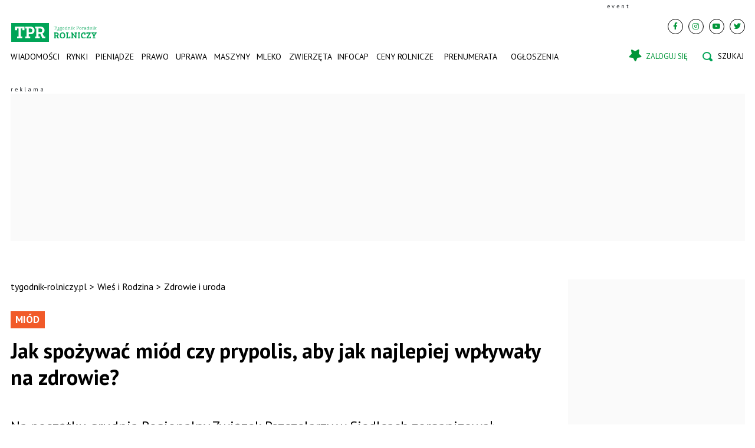

--- FILE ---
content_type: text/html; charset=utf-8
request_url: https://www.tygodnik-rolniczy.pl/wies-i-rodzina/zdrowie-i-uroda/jak-spozywac-miod-czy-prypolis-aby-jak-najlepiej-wplywaly-na-zdrowie-2499798
body_size: 32838
content:

<!DOCTYPE html>
<html prefix="og: https://ogp.me/ns#" lang="pl-pl" dir="ltr" class='com_ocm view-item itemid-103615 gold j39 mm-hover site--tpr'>

<head>
	<meta charset="utf-8" />
	<title>Jak spożywać miód czy prypolis, aby jak najlepiej wpływały na zdrowie?</title>
	<meta name="title" content="Jak spożywać miód czy prypolis, aby jak najlepiej wpływały na zdrowie?" />
	<meta name="description" content="Na początku grudnia Regionalny Związek Pszczelarzy w Siedl­cach zorganizował szkolenie dotyczące dwóch zagadnień. Pierwsze dotyczyło ziół i leków naturalnych stosowanych w lecznictwie pszczół i ludzi, drugie zaś obejmowało zasady refun" />
	<meta property="og:url" content="https://www.tygodnik-rolniczy.pl/wies-i-rodzina/zdrowie-i-uroda/jak-spozywac-miod-czy-prypolis-aby-jak-najlepiej-wplywaly-na-zdrowie-2499798" />
	<meta property="og:title" content="Jak spożywać miód czy prypolis, aby jak najlepiej wpływały na zdrowie?" />
	<meta property="og:type" content="article" />
	<meta property="og:image" content="https://static.tygodnik-rolniczy.pl/images/2023/12/12/h_513703_1280.webp" />
	<meta name="image" content="https://static.tygodnik-rolniczy.pl/images/2023/12/12/513703.webp" />
	<meta property="og:description" content="Na początku grudnia Regionalny Związek Pszczelarzy w Siedl­cach zorganizował szkolenie dotyczące dwóch zagadnień. Pierwsze dotyczyło ziół i leków naturalnych stosowanych w lecznictwie pszczół i ludzi, drugie zaś obejmowało zasady refundacji dla pszczelarzy w sezonie 2023/2024." />
	<meta name="twitter:card" content="summary_large_image" />
	<meta name="robots" content="max-image-preview:large" />
	<meta name="viewport" content="width=device-width, initial-scale=1.0, maximum-scale=2.0, user-scalable=yes, shrink-to-fit=no" />
	<meta name="HandheldFriendly" content="true" />
	<meta name="apple-mobile-web-app-capable" content="YES" />
	<meta property="article:published_time" content="2023-12-31T08:00:00+00:00" />
	<meta property="article:modified_time" content="2023-12-31T08:00:00+00:00" />
	<meta property="og:image:width" content="1280" />
	<meta property="og:image:height" content="845" />
	<link href="https://www.tygodnik-rolniczy.pl/wies-i-rodzina/zdrowie-i-uroda/jak-spozywac-miod-czy-prypolis-aby-jak-najlepiej-wplywaly-na-zdrowie-2499798" rel="canonical" />
	<link href="https://fonts.googleapis.com" rel="preconnect" />
	<link href="https://fonts.gstatic.com" rel="preconnect" crossorigin="" />
	<link href="/templates/site/bootstrap5/css/bootstrap.min.css" rel="stylesheet" />
	<link href="https://fonts.googleapis.com/css2?family=PT+Sans:wght@400;700&display=swap" rel="stylesheet" />
	<link href="/templates/site/css/custom_tpr.css?1762415586" rel="stylesheet" />
	<link href="/components/com_komento/themes/wireframe/styles/style.min.css" rel="stylesheet" />
	<script type="application/json" class="joomla-script-options new">{"structData-published-date":"2023-12-31 08:00:00","structData-modified-date":"2023-12-31 08:00:00","lazyExpand":5,"lazyPreload":false,"articleID":"2499798","category":"zdrowie-i-uroda","author":"Jozef Nuckowski","itemType":"100","itemTags":"'zio\u0142olecznictwo', 'mi\u00f3d', 'wiadomo\u015bci rolnicze', 'rolnictwo', '\u017cycie wsi', 'wie\u015b i rodzina'","CMSPageType":"item","DFPTopCategoryAlias":"tpr","categoryHighParentId":"3239","categoryCurrentId":"3333","AdditionalCategories":"'\u017cycie wsi', 'Wie\u015b i Rodzina'","structData-description":"Na pocz\u0105tku grudnia Regionalny Zwi\u0105zek Pszczelarzy w Siedl\u00adcach zorganizowa\u0142 szkolenie dotycz\u0105ce dw\u00f3ch zagadnie\u0144. Pierwsze dotyczy\u0142o zi\u00f3\u0142 i lek\u00f3w naturalnych stosowanych w lecznictwie pszcz\u00f3\u0142 i ludzi, drugie za\u015b obejmowa\u0142o zasady refundacji dla pszczelarzy w sezonie 2023\/2024.","structData-articleSection":"Zdrowie i uroda","blPromoOverImage":"","structData-isPremium":"","structData-itemType":"classic","DFPShowAds":true,"DFPShowInArticleAds":true,"structData-image":"https:\/\/static.tygodnik-rolniczy.pl\/images\/2023\/12\/12\/o_513703_1280.webp","structData-headline":"Jak spo\u017cywa\u0107 mi\u00f3d czy prypolis, aby jak najlepiej wp\u0142ywa\u0142y na zdrowie?","structData-author-name":"Jozef Nuckowski","structData-author-url":"\/autor\/jozef-nuckowski-50099","DFPParagraphCount":25,"DFPBRCount":0,"AOKey":"rolnictwo","csrf.token":"29d1a7d7934a280d1eef76c92df44142","system.paths":{"root":"","base":""}}</script>
	<script src="/templates/site/js/jquery_noconflict_migrate.min.js?1654161946" defer></script>
	<script src="/templates/site/bootstrap5/js/bootstrap.bundle.min.js" defer></script>
	<script src="/templates/site/js/splide.min.js?1654161946" defer></script>
	<script src="/templates/site/js/iframeResizer.min.js?1654161946" defer></script>
	<script src="/templates/site/js/custom.js?1762414749" defer></script>
	<script src="/templates/site/js/ads.js?1763125685" defer></script>
	<script src="/media/system/js/core.js?68c92578207fdc7f46457e5373de136f"></script>
	<script>
var komentoArticles = ["2499798"];window.lazySizesConfig = window.lazySizesConfig || {};lazySizesConfig.preloadAfterLoad = false;lazySizesConfig.expFactor = '5';var siteTemplate = "tpr";var siteAds = "tpr";
function getViewPortWidth() {
    return document.body.clientWidth;;
}    
function imageFallBack (imgElement, tplName) {
    if (typeof tplName === typeof undefined) { tplName = 'site'; }
    if (imgElement.getAttribute('data-fallback') === '') {
        try {
            // remove this in production
            imgElement.setAttribute('src', '/templates/site/images/jpgs/h_no-image_640.jpg');
            // remove this in production

            imgElement.setAttribute('data-fallback', 'done');          

            var srcElements = [];
            var picElement = imgElement.parentNode;
            var sibling = picElement.firstChild;
            while (sibling) {
                if ((sibling.nodeType === 1) && (sibling !== imgElement)) {
                    srcElements.push(sibling);
                }
                sibling = sibling.nextSibling;
            }

            var screenWidth = getViewPortWidth();
            var imgPreffix;
            var imgSuffix = '_640.jpg';            
            var blMediaFound = false;                  
            srcElements.forEach(function(srcELement) {
                if (!blMediaFound) {
                    var strMedia = srcELement.getAttribute('media');
                    strMedia = strMedia.replace('(min-width: ', '');
                    strMedia = strMedia.replace('px)', '');
                    if (screenWidth >= parseInt(strMedia)) {
                        blMediaFound = true;
                        var strSrcset = srcELement.getAttribute('srcset');
                        sep = '#$#';
                        strSrcset = strSrcset.replace(/\//g, sep);
                        n = strSrcset.lastIndexOf(sep);
                        imgname = strSrcset.substring(n + sep.length);
                        imgPreffix = imgname.substring(0, imgname.indexOf('_'));
                        srcELement.setAttribute('srcset', '/templates/' + tplName + '/images/jpgs/' + imgPreffix + '_no-image' + imgSuffix );
                    }
                }                
            });            
        }
        catch(err) { 
            console.log(err.message);
        }        
    }        
}

	</script>
	<link rel="preload" as="image" href="https://static.tygodnik-rolniczy.pl/images/2025/10/30/h_530153_340.webp?2025-11-16-16-00-00"  media="(max-width: 8192px) and (min-width: 1280px)">
	<link rel="preload" as="image" href="https://static.tygodnik-rolniczy.pl/images/2025/10/30/h_530153_220.webp?2025-11-16-16-00-00"  media="(max-width: 1279px) and (min-width: 1024px)">
	<link rel="preload" as="image" href="https://static.tygodnik-rolniczy.pl/images/2025/10/30/h_530153_340.webp?2025-11-16-16-00-00"  media="(max-width: 1023px) and (min-width: 768px)">
	<link rel="preload" as="image" href="https://static.tygodnik-rolniczy.pl/images/2025/10/30/h_530153_480.webp?2025-11-16-16-00-00"  media="(max-width: 767px) and (min-width: 480px)">
	<link rel="preload" as="image" href="https://static.tygodnik-rolniczy.pl/images/2025/10/30/h_530153_220.webp?2025-11-16-16-00-00"  media="(max-width: 479px) and (min-width: 1px)">
	<link rel="preload" as="image" href="https://static.tygodnik-rolniczy.pl/images/2025/10/30/h_618192_340.webp?2025-11-16-15-00-00"  media="(max-width: 8192px) and (min-width: 1280px)">
	<link rel="preload" as="image" href="https://static.tygodnik-rolniczy.pl/images/2025/10/30/h_618192_220.webp?2025-11-16-15-00-00"  media="(max-width: 1279px) and (min-width: 1024px)">
	<link rel="preload" as="image" href="https://static.tygodnik-rolniczy.pl/images/2025/10/30/h_618192_340.webp?2025-11-16-15-00-00"  media="(max-width: 1023px) and (min-width: 768px)">
	<link rel="preload" as="image" href="https://static.tygodnik-rolniczy.pl/images/2025/10/30/h_618192_480.webp?2025-11-16-15-00-00"  media="(max-width: 767px) and (min-width: 480px)">
	<link rel="preload" as="image" href="https://static.tygodnik-rolniczy.pl/images/2025/10/30/h_618192_220.webp?2025-11-16-15-00-00"  media="(max-width: 479px) and (min-width: 1px)">
	<link rel="preload" as="image" href="https://static.tygodnik-rolniczy.pl/images/2025/10/30/h_551763_340.webp?2025-11-16-14-00-00"  media="(max-width: 8192px) and (min-width: 1280px)">
	<link rel="preload" as="image" href="https://static.tygodnik-rolniczy.pl/images/2025/10/30/h_551763_220.webp?2025-11-16-14-00-00"  media="(max-width: 1279px) and (min-width: 1024px)">
	<link rel="preload" as="image" href="https://static.tygodnik-rolniczy.pl/images/2025/10/30/h_551763_340.webp?2025-11-16-14-00-00"  media="(max-width: 1023px) and (min-width: 768px)">
	<link rel="preload" as="image" href="https://static.tygodnik-rolniczy.pl/images/2025/10/30/h_551763_480.webp?2025-11-16-14-00-00"  media="(max-width: 767px) and (min-width: 480px)">
	<link rel="preload" as="image" href="https://static.tygodnik-rolniczy.pl/images/2025/10/30/h_551763_220.webp?2025-11-16-14-00-00"  media="(max-width: 479px) and (min-width: 1px)">
	<link rel="preload" as="image" href="https://static.tygodnik-rolniczy.pl/images/2025/11/15/h_619679_340.webp?2025-11-16-13-00-00"  media="(max-width: 8192px) and (min-width: 1280px)">
	<link rel="preload" as="image" href="https://static.tygodnik-rolniczy.pl/images/2025/11/15/h_619679_220.webp?2025-11-16-13-00-00"  media="(max-width: 1279px) and (min-width: 1024px)">
	<link rel="preload" as="image" href="https://static.tygodnik-rolniczy.pl/images/2025/11/15/h_619679_340.webp?2025-11-16-13-00-00"  media="(max-width: 1023px) and (min-width: 768px)">
	<link rel="preload" as="image" href="https://static.tygodnik-rolniczy.pl/images/2025/11/15/h_619679_480.webp?2025-11-16-13-00-00"  media="(max-width: 767px) and (min-width: 480px)">
	<link rel="preload" as="image" href="https://static.tygodnik-rolniczy.pl/images/2025/11/15/h_619679_220.webp?2025-11-16-13-00-00"  media="(max-width: 479px) and (min-width: 1px)">
	<link rel="preload" as="image" href="https://static.tygodnik-rolniczy.pl/images/2025/10/30/h_241206_340.webp?2025-11-16-12-00-00"  media="(max-width: 8192px) and (min-width: 1280px)">
	<link rel="preload" as="image" href="https://static.tygodnik-rolniczy.pl/images/2025/10/30/h_241206_220.webp?2025-11-16-12-00-00"  media="(max-width: 1279px) and (min-width: 1024px)">
	<link rel="preload" as="image" href="https://static.tygodnik-rolniczy.pl/images/2025/10/30/h_241206_340.webp?2025-11-16-12-00-00"  media="(max-width: 1023px) and (min-width: 768px)">
	<link rel="preload" as="image" href="https://static.tygodnik-rolniczy.pl/images/2025/10/30/h_241206_480.webp?2025-11-16-12-00-00"  media="(max-width: 767px) and (min-width: 480px)">
	<link rel="preload" as="image" href="https://static.tygodnik-rolniczy.pl/images/2025/10/30/h_241206_220.webp?2025-11-16-12-00-00"  media="(max-width: 479px) and (min-width: 1px)">
	<link rel="preload" href="/templates/site/photoswipe/photoswipe.css?1654161946" as="style" onload="this.onload=null;this.rel='stylesheet'"><noscript><link rel="stylesheet" href="/templates/site/photoswipe/photoswipe.css?1654161946"></noscript>
	<link rel="preload" href="/templates/site/photoswipe/default-skin/default-skin.css?1654161946" as="style" onload="this.onload=null;this.rel='stylesheet'"><noscript><link rel="stylesheet" href="/templates/site/photoswipe/default-skin/default-skin.css?1654161946"></noscript>
	<script src="/templates/site/js/lazysizes.min.js?1654161946" async=""></script>
	<link rel="preload" href="/templates/site/fonts/font-awesome/webfonts/fa-brands-400.woff2" as="font" type="font/woff2" crossorigin="">
	<link rel="preload" href="/templates/site/fonts/font-awesome/webfonts/fa-solid-900.woff2" as="font" type="font/woff2" crossorigin="">
	<link rel="preload" href="/templates/site/fonts/font-awesome/webfonts/fa-regular-400.woff2" as="font" type="font/woff2" crossorigin="">
	<style>
</style>

	
<script>
    var domena_datalayer_name = "dataLayer";
    var dataLayer = dataLayer || [];
    var dataLayer_content = {
    "pageType":"item",
    "pagePostCategory":"Wieś i Rodzina",
    "pagePostAuthor":"Jozef Nuckowski",
    "pagePostType":"Regular",
    "pageContentID":"2499798"
    };

    dataLayer.push( dataLayer_content );
</script>


                <!-- Google Tag Manager -->
                <script>(function(w,d,s,l,i){w[l]=w[l]||[];w[l].push({'gtm.start':
                new Date().getTime(),event:'gtm.js'});var f=d.getElementsByTagName(s)[0],
                j=d.createElement(s),dl=l!='dataLayer'?'&l='+l:'';j.async=true;j.src=
                'https://www.googletagmanager.com/gtm.js?id='+i+dl;f.parentNode.insertBefore(j,f);
                })(window,document,'script','dataLayer','GTM-MNFBPBG');</script>
                <!-- End Google Tag Manager -->
        <script>console.log ("%c Ads::::: AdOcean task = , view = item, layout = , menuRoute = rolnictwo/wies-i-rodzina/zdrowie-i-uroda, masterType = item" , "color: green;");</script>
        
        <script src="//siewca.topagrar.pl/files/js/ado.js"></script>
        <script>
        /* (c)AdOcean 2003-2020 */
        if(typeof ado!=="object"){ado={};ado.config=ado.preview=ado.placement=ado.master=ado.slave=function(){};}
        ado.config({mode: "new", xml: false, consent: true, characterEncoding: true});
        ado.preview({enabled: true});
        
        /* (c)AdOcean 2003-2020, MASTER: PWR.Halo Wies.Autorzy */
        ado.master({id: 'DXemwiLh8pebTHaydVF7doUgDmAdMtrEWYf792mV1WP.j7', server: 'siewca.topagrar.pl', keys:['rolnictwo']});
        
        console.log ("%c Ads::::: AdOcean site = tpr, masterType = item", "color: blue;");
        console.log ("%c Ads::::: AdOcean key = rolnictwo , masterID = DXemwiLh8pebTHaydVF7doUgDmAdMtrEWYf792mV1WP.j7", "color: blue;");
        
        </script>
                <script>
                /* (c)AdOcean 2003-2020 */
                if(typeof ado!=="object"){ado={};ado.config=ado.preview=ado.placement=ado.master=ado.slave=function(){};}
                ado.config({mode: "new", xml: false, consent: true, characterEncoding: true});
                ado.preview({enabled: true});
                
                /* (c)AdOcean 2003-2020, MASTER: PWR.Halo Wies.Autorzy */
                ado.master({id: '4LJKWfyH87b0SsNgYeyKeq2f0mDWNz4tKN2Nj_jdIwb.I7', server: 'siewca.topagrar.pl', keys:['rolnictwo']});
                
                console.log ("%c Ads::::: AdOcean site = tpr, masterType = partners", "color: blue;");
                console.log ("%c Ads::::: AdOcean key = rolnictwo , masterID = 4LJKWfyH87b0SsNgYeyKeq2f0mDWNz4tKN2Nj_jdIwb.I7", "color: blue;");
                
                </script>
        <script>
        /* (c)AdOcean 2003-2020 */
        if(typeof ado!=="object"){ado={};ado.config=ado.preview=ado.placement=ado.master=ado.slave=function(){};}
        ado.config({mode: "new", xml: false, consent: true, characterEncoding: true});
        ado.preview({enabled: true});
        
        /* (c)AdOcean 2003-2020, MASTER: PWR.Halo Wies.Autorzy */
        ado.master({id: 'AEkGHbvBkuLT0wamLANbIjbXcmEgD36VegwgCq4yFn3.I7', server: 'siewca.topagrar.pl', keys:['rolnictwo']});
        
        console.log ("%c Ads::::: AdOcean site = tpr, masterType = common", "color: blue;");
        console.log ("%c Ads::::: AdOcean key = rolnictwo , masterID = AEkGHbvBkuLT0wamLANbIjbXcmEgD36VegwgCq4yFn3.I7", "color: blue;");
        
        </script><link rel="apple-touch-icon" sizes="57x57" href="/templates/site/images/pngs/favicon-tpr/apple-icon-57x57.png">
<link rel="apple-touch-icon" sizes="60x60" href="/templates/site/images/pngs/favicon-tpr/apple-icon-60x60.png">
<link rel="apple-touch-icon" sizes="72x72" href="/templates/site/images/pngs/favicon-tpr/apple-icon-72x72.png">
<link rel="apple-touch-icon" sizes="76x76" href="/templates/site/images/pngs/favicon-tpr/apple-icon-76x76.png">
<link rel="apple-touch-icon" sizes="114x114" href="/templates/site/images/pngs/favicon-tpr/apple-icon-114x114.png">
<link rel="apple-touch-icon" sizes="120x120" href="/templates/site/images/pngs/favicon-tpr/apple-icon-120x120.png">
<link rel="apple-touch-icon" sizes="144x144" href="/templates/site/images/pngs/favicon-tpr/apple-icon-144x144.png">
<link rel="apple-touch-icon" sizes="152x152" href="/templates/site/images/pngs/favicon-tpr/apple-icon-152x152.png">
<link rel="apple-touch-icon" sizes="180x180" href="/templates/site/images/pngs/favicon-tpr/apple-icon-180x180.png">
<link rel="icon" type="image/png" sizes="192x192" href="/templates/site/images/pngs/favicon-tpr/android-icon-192x192.png">
<link rel="icon" type="image/png" sizes="96x96" href="/templates/site/images/pngs/favicon-tpr/favicon-192x192.png">
<link rel="icon" type="image/png" sizes="96x96" href="/templates/site/images/pngs/favicon-tpr/favicon-144x144.png">
<link rel="icon" type="image/png" sizes="96x96" href="/templates/site/images/pngs/favicon-tpr/favicon-96x96.png">
<link rel="icon" type="image/png" sizes="32x32" href="/templates/site/images/pngs/favicon-tpr/favicon-48x48.png">
<link rel="icon" type="image/png" sizes="32x32" href="/templates/site/images/pngs/favicon-tpr/favicon-32x32.png">
<link rel="icon" type="image/png" sizes="16x16" href="/templates/site/images/pngs/favicon-tpr/favicon-16x16.png">
<link rel="icon" href="/templates/site/images/pngs/favicon-tpr/favicon.ico">
<link rel="manifest" href="/templates/site/images/pngs/favicon-tpr/manifest.json">
<meta name="msapplication-TileColor" content="#ffffff">
<meta name="msapplication-TileImage" content="/templates/site/images/pngs/favicon-tpr/ms-icon-144x144.png">
<meta name="theme-color" content="#ffffff">
<script async src="https://pagead2.googlesyndication.com/pagead/js/adsbygoogle.js?client=ca-pub-4352012005752758"
		crossorigin="anonymous"></script>

<script>
!function(){"use strict";function e(e){var t=!(arguments.length>1&&void 0!==arguments[1])||arguments[1],c=document.createElement("script");c.src=e,t?c.type="module":(c.async=!0,c.type="text/javascript",c.setAttribute("nomodule",""));var n=document.getElementsByTagName("script")[0];n.parentNode.insertBefore(c,n)}!function(t,c){!function(t,c,n){var a,o,r;n.accountId=c,null!==(a=t.marfeel)&&void 0!==a||(t.marfeel={}),null!==(o=(r=t.marfeel).cmd)&&void 0!==o||(r.cmd=[]),t.marfeel.config=n;var i="https://sdk.mrf.io/statics";e("".concat(i,"/marfeel-sdk.js?id=").concat(c),!0),e("".concat(i,"/marfeel-sdk.es5.js?id=").concat(c),!1)}(t,c,arguments.length>2&&void 0!==arguments[2]?arguments[2]:{})}(window,5880,{} /* Config */)}();
</script>    

<script src="https://cdn.questvert.pl/publishers/ff8b7d30-6488-463e-ae00-3c83f93f2e05/qpscript.js" async=""></script>

<script charset="UTF-8" src="https://s-eu-1.pushpushgo.com/js/6752f4227dc1ad6b2703c4d1.js" async="async"></script>

<script type="text/javascript">
    (function(c,l,a,r,i,t,y){
        c[a]=c[a]||function(){(c[a].q=c[a].q||[]).push(arguments)};
        t=l.createElement(r);t.async=1;t.src="https://www.clarity.ms/tag/"+i;
        y=l.getElementsByTagName(r)[0];y.parentNode.insertBefore(t,y);
    })(window, document, "clarity", "script", "ro02qqot9z");
</script>


  </head>

<body>

              
            <!-- Google Tag Manager (noscript) -->
            <noscript><iframe src="https://www.googletagmanager.com/ns.html?id=GTM-MNFBPBG"
            height="0" width="0" style="display:none;visibility:hidden"></iframe></noscript>
            <!-- End Google Tag Manager (noscript) -->

    <div class="position_wall_left_right">
<div class="position_wall_left">
</div>
<div class="position_wall_right">
</div>
</div>
<div class="container container--break container--outter container--break-00">
<div class="grid">
<div class="position_break_00_top" ></div>

<div class="position_break_00_bottom" ></div>
</div>
</div>
<header id="t3-header" class="container container--inner t3-header">   <div class="top">
	<div class="position_partner_top" ></div>

<div class="position_partner_bottom" ></div>
	<div class="top--social">

		<a class="impressum__socials-link" href="https://www.facebook.com/TPRolniczy/" title="Facebook" target="_blank"><i class="fab fa-facebook-f"></i></a><a class="impressum__socials-link" href="https://www.instagram.com/tygodnik.poradnik.rolniczy/" title="Instagram" target="_blank"><i class="fab fa-instagram"></i></a><a class="impressum__socials-link" href="https://www.youtube.com/channel/UCIlVtD-rBV6s_SM7PVXwfAw" title="Youtube" target="_blank"><i class="fab fa-youtube"></i></a><a class="impressum__socials-link" href="https://twitter.com/TPRolniczy" title="Twitter" target="_blank"><i class="fab fa-twitter"></i></a>	</div>

	</div>
<nav id="t3-mainnav" class="navbar navbar-expand-lg bg-white navbar-main navbar-main--tpr"><h1 class="navbar-brand site-title site-title--tpr">
<a class="site-title__link" href="/" title="tygodnik-rolniczy.pl">
<span class="site-title__txt">tygodnik-rolniczy.pl</span><img class="site-title__img--big" src="/templates/site/images/svgs/tpr_logo.svg" alt="tygodnik-rolniczy.pl"></a>
</h1>
<button class="navbar-toggler collapsed" type="button" data-bs-toggle="collapse" data-bs-target="#navbarTarget" aria-controls="navbarTarget" aria-expanded="false" aria-label="Toggle navigation">
<span class="navbar-toggler-icon"></span>
</button>
<div class="collapse navbar-collapse" id="navbarTarget">
<ul class="navbar-nav navbar-nav--tpr mr-auto ">


<li class="nav__item item-103308 nav__item--wiadomosci-rolnicze dropdown parent"><a href="/wiadomosci-rolnicze" class=" nav__link">Wiadomości</a><a class="nav-link dropdown-toggle" href="#" data-bs-toggle="dropdown" aria-haspopup="true" aria-expanded="false"></a>
<ul class="dropdown-menu"><li class="nav__item item-103309 nav__item--rolnictwo-w-polsce"><a href="/wiadomosci-rolnicze/rolnictwo-w-polsce" class=" nav__link">Rolnictwo w Polsce</a></li>
<li class="nav__item item-103310 nav__item--rolnictwo-w-ue"><a href="/wiadomosci-rolnicze/rolnictwo-w-ue" class=" nav__link">Rolnictwo w UE</a></li>
<li class="nav__item item-103311 nav__item--rolnictwo-na-swiecie"><a href="/wiadomosci-rolnicze/rolnictwo-na-swiecie" class=" nav__link">Rolnictwo na świecie</a></li>
<li class="nav__item item-103312 nav__item--interwencje-rolnicze"><a href="/wiadomosci-rolnicze/interwencje-rolnicze" class=" nav__link">Interwencje</a></li>
<li class="nav__item item-103313 nav__item--komenatrze-rolnikow"><a href="/wiadomosci-rolnicze/komenatrze-rolnikow" class=" nav__link">Komentarze</a></li>
<li class="nav__item item-103314 nav__item--wypadki-w-rolnictwie"><a href="/wiadomosci-rolnicze/wypadki-w-rolnictwie" class=" nav__link">Wypadki w rolnictwie</a></li>
<li class="nav__item item-103315 nav__item--targi-rolnicze"><a href="/wiadomosci-rolnicze/targi-rolnicze" class=" nav__link">Targi i imprezy rolnicze</a></li>
<li class="nav__item item-103316 nav__item--kalendarz-rolnikow"><a href="/wiadomosci-rolnicze/kalendarz-rolnikow" class=" nav__link">Kalendarz rolniczy</a></li>
<li class="nav__item item-103317 nav__item--izby-rolnicze"><a href="/wiadomosci-rolnicze/izby-rolnicze" class=" nav__link">Izby rolnicze</a></li>
<li class="nav__item item-103318 nav__item--konkursy"><a href="/wiadomosci-rolnicze/konkursy" class=" nav__link">Konkursy</a></li>
</ul>
</li>
<li class="nav__item item-103319 nav__item--rynki-rolne dropdown parent"><a href="/rynki-rolne" class=" nav__link">Rynki</a><a class="nav-link dropdown-toggle" href="#" data-bs-toggle="dropdown" aria-haspopup="true" aria-expanded="false"></a>
<ul class="dropdown-menu"><li class="nav__item item-103320 nav__item--analizy-rynkowe"><a href="/rynki-rolne/analizy-rynkowe" class=" nav__link">Raporty i analizy</a></li>
<li class="nav__item item-103321 nav__item--ceny-zboz-ceny-rzepaku"><a href="/rynki-rolne/ceny-zboz-ceny-rzepaku" class=" nav__link">Zboże i rzepak</a></li>
<li class="nav__item item-103322 nav__item--ceny-bydla"><a href="/rynki-rolne/ceny-bydla" class=" nav__link">Bydło</a></li>
<li class="nav__item item-103323 nav__item--ceny-tucznikow"><a href="/rynki-rolne/ceny-tucznikow" class=" nav__link">Świnie</a></li>
<li class="nav__item item-103324 nav__item--ceny-skupu-mleka"><a href="/rynki-rolne/ceny-skupu-mleka" class=" nav__link">Mleko</a></li>
<li class="nav__item item-103325 nav__item--ceny-nawozow"><a href="/rynki-rolne/ceny-nawozow" class=" nav__link">Nawozy</a></li>
<li class="nav__item item-103326 nav__item--ceny-paliwa"><a href="/rynki-rolne/ceny-paliwa" class=" nav__link">Paliwo i energia</a></li>
<li class="nav__item item-103327 nav__item--ceny-paszy"><a href="/rynki-rolne/ceny-paszy" class=" nav__link">Pasze</a></li>
</ul>
</li>
<li class="nav__item item-103328 nav__item--pieniadze dropdown parent"><a href="/pieniadze" class=" nav__link">Pieniądze</a><a class="nav-link dropdown-toggle" href="#" data-bs-toggle="dropdown" aria-haspopup="true" aria-expanded="false"></a>
<ul class="dropdown-menu"><li class="nav__item item-103329 nav__item--doplaty-bezposrednie"><a href="/pieniadze/doplaty-bezposrednie" class=" nav__link">Dopłaty</a></li>
<li class="nav__item item-103330 nav__item--dotacje-unijne"><a href="/pieniadze/dotacje-unijne" class=" nav__link">Dotacje unijne</a></li>
<li class="nav__item item-103331 nav__item--pomoc-dla-rolnikow"><a href="/pieniadze/pomoc-dla-rolnikow" class=" nav__link">Pomoc dla rolników</a></li>
<li class="nav__item item-103332 nav__item--oplacalnosc-w-rolnictwie"><a href="/pieniadze/oplacalnosc-w-rolnictwie" class=" nav__link">Opłacalność w rolnictwie</a></li>
<li class="nav__item item-103333 nav__item--ubezpieczenia-rolnicze"><a href="/pieniadze/ubezpieczenia-rolnicze" class=" nav__link">Ubezpieczenia rolnicze</a></li>
<li class="nav__item item-103334 nav__item--krus"><a href="/pieniadze/krus" class=" nav__link">KRUS, renty i emerytury rolnicze</a></li>
<li class="nav__item item-103335 nav__item--podatek-rolny"><a href="/pieniadze/podatek-rolny" class=" nav__link">Podatki rolne</a></li>
<li class="nav__item item-103336 nav__item--pieniadze-dla-rolnika"><a href="/pieniadze/pieniadze-dla-rolnika" class=" nav__link">Pieniądze dla rolnika</a></li>
<li class="nav__item item-103337 nav__item--ziemia-rolna"><a href="/pieniadze/ziemia-rolna" class=" nav__link">Ziemia </a></li>
<li class="nav__item item-103338 nav__item--oze"><a href="/pieniadze/oze" class=" nav__link">OZE</a></li>
</ul>
</li>
<li class="nav__item item-103339 nav__item--prawo dropdown parent"><a href="/prawo" class=" nav__link">Prawo</a><a class="nav-link dropdown-toggle" href="#" data-bs-toggle="dropdown" aria-haspopup="true" aria-expanded="false"></a>
<ul class="dropdown-menu"><li class="nav__item item-103340 nav__item--porady-prawne"><a href="/prawo/porady-prawne" class=" nav__link">Porady prawne</a></li>
<li class="nav__item item-103341 nav__item--zmiany-w-prawie"><a href="/prawo/zmiany-w-prawie" class=" nav__link">Zmiany w prawie</a></li>
<li class="nav__item item-103736 nav__item--szkody-lowieckie"><a href="/prawo/szkody-lowieckie" class=" nav__link">Szkody łowieckie</a></li>
</ul>
</li>
<li class="nav__item item-103342 nav__item--uprawa dropdown parent"><a href="/uprawa" class=" nav__link">Uprawa</a><a class="nav-link dropdown-toggle" href="#" data-bs-toggle="dropdown" aria-haspopup="true" aria-expanded="false"></a>
<ul class="dropdown-menu"><li class="nav__item item-103343 nav__item--zboza"><a href="/uprawa/zboza" class=" nav__link">Zboża</a></li>
<li class="nav__item item-103344 nav__item--rzepak-rosliny-oleiste"><a href="/uprawa/rzepak-rosliny-oleiste" class=" nav__link">Rzepak i rośliny oleiste</a></li>
<li class="nav__item item-103345 nav__item--kukurydza"><a href="/uprawa/kukurydza" class=" nav__link">Kukurydza</a></li>
<li class="nav__item item-103346 nav__item--buraki-cukrowe"><a href="/uprawa/buraki-cukrowe" class=" nav__link">Buraki cukrowe</a></li>
<li class="nav__item item-103347 nav__item--ziemniaki"><a href="/uprawa/ziemniaki" class=" nav__link">Ziemniaki</a></li>
<li class="nav__item item-103348 nav__item--warzywa-owoce"><a href="/uprawa/warzywa-owoce" class=" nav__link">Warzywa i owoce</a></li>
<li class="nav__item item-103349 nav__item--uzytki-zielone"><a href="/uprawa/uzytki-zielone" class=" nav__link">Użytki zielone</a></li>
<li class="nav__item item-103350 nav__item--agrotechnika"><a href="/uprawa/agrotechnika" class=" nav__link">Agrotechnika</a></li>
<li class="nav__item item-103351 nav__item--nawozenie"><a href="/uprawa/nawozenie" class=" nav__link">Nawożenie </a></li>
<li class="nav__item item-103352 nav__item--srodki-ochrony-roslin"><a href="/uprawa/srodki-ochrony-roslin" class=" nav__link">Środki ochrony roślin</a></li>
</ul>
</li>
<li class="nav__item item-103353 nav__item--maszyny-rolnicze dropdown parent"><a href="/maszyny-rolnicze" class=" nav__link">Maszyny</a><a class="nav-link dropdown-toggle" href="#" data-bs-toggle="dropdown" aria-haspopup="true" aria-expanded="false"></a>
<ul class="dropdown-menu"><li class="nav__item item-103354 nav__item--ciagniki-rolnicze"><a href="/maszyny-rolnicze/ciagniki-rolnicze" class=" nav__link">Ciągniki rolnicze</a></li>
<li class="nav__item item-103355 nav__item--kombajn"><a href="/maszyny-rolnicze/kombajn" class=" nav__link">Kombajny</a></li>
<li class="nav__item item-103356 nav__item--przyczepy-rolnicze"><a href="/maszyny-rolnicze/przyczepy-rolnicze" class=" nav__link">Przyczepy</a></li>
<li class="nav__item item-103357 nav__item--ladowarki-teleskopowe"><a href="/maszyny-rolnicze/ladowarki-teleskopowe" class=" nav__link">Ładowarki</a></li>
<li class="nav__item item-103358 nav__item--prasy"><a href="/maszyny-rolnicze/prasy" class=" nav__link">Prasy</a></li>
<li class="nav__item item-103359 nav__item--maszyny-zielonkowe"><a href="/maszyny-rolnicze/maszyny-zielonkowe" class=" nav__link">Maszyny zielonkowe</a></li>
<li class="nav__item item-103360 nav__item--rolnictwo-precyzyjne"><a href="/maszyny-rolnicze/rolnictwo-precyzyjne" class=" nav__link">Rolnictwo precyzyjne</a></li>
<li class="nav__item item-103361 nav__item--woz-paszowy"><a href="/maszyny-rolnicze/woz-paszowy" class=" nav__link">Wozy paszowe</a></li>
<li class="nav__item item-103362 nav__item--agregat"><a href="/maszyny-rolnicze/agregat" class=" nav__link">Maszyny do uprawy</a></li>
<li class="nav__item item-103363 nav__item--siewnik"><a href="/maszyny-rolnicze/siewnik" class=" nav__link">Siewniki</a></li>
<li class="nav__item item-103364 nav__item--opryskiwacz"><a href="/maszyny-rolnicze/opryskiwacz" class=" nav__link">Opryskiwacze</a></li>
<li class="nav__item item-103365 nav__item--rozrzutnik-obornika"><a href="/maszyny-rolnicze/rozrzutnik-obornika" class=" nav__link">Rozrzutniki i rozsiewacze</a></li>
<li class="nav__item item-103738 nav__item--warsztat"><a href="/maszyny-rolnicze/warsztat" class=" nav__link">Warsztat</a></li>
</ul>
</li>
<li class="nav__item item-103366 nav__item--mleko dropdown parent"><a href="/mleko" class=" nav__link">Mleko</a><a class="nav-link dropdown-toggle" href="#" data-bs-toggle="dropdown" aria-haspopup="true" aria-expanded="false"></a>
<ul class="dropdown-menu"><li class="nav__item item-103367 nav__item--gospodarstwo-mleczne"><a href="/mleko/gospodarstwo-mleczne" class=" nav__link">Prosto z gospodarstw mlecznych</a></li>
<li class="nav__item item-103368 nav__item--zywienie-krow"><a href="/mleko/zywienie-krow" class=" nav__link">Żywienie krów</a></li>
<li class="nav__item item-103369 nav__item--choroby-krow"><a href="/mleko/choroby-krow" class=" nav__link">Choroby krów</a></li>
<li class="nav__item item-103370 nav__item--rozrod-krow"><a href="/mleko/rozrod-krow" class=" nav__link">Rozród krów</a></li>
<li class="nav__item item-103371 nav__item--rasy-krow"><a href="/mleko/rasy-krow" class=" nav__link">Rasy krów</a></li>
<li class="nav__item item-103372 nav__item--cielaki"><a href="/mleko/cielaki" class=" nav__link">Cielęta</a></li>
<li class="nav__item item-103373 nav__item--obory"><a href="/mleko/obory" class=" nav__link">Obory</a></li>
<li class="nav__item item-103374 nav__item--mleczarnia"><a href="/mleko/mleczarnia" class=" nav__link">Spółdzielnie mleczarskie</a></li>
</ul>
</li>
<li class="nav__item item-103375 nav__item--zwierzeta dropdown parent"><a href="/zwierzeta" class=" nav__link">Zwierzęta</a><a class="nav-link dropdown-toggle" href="#" data-bs-toggle="dropdown" aria-haspopup="true" aria-expanded="false"></a>
<ul class="dropdown-menu"><li class="nav__item item-103376 nav__item--opasy"><a href="/zwierzeta/opasy" class=" nav__link">Opasy</a></li>
<li class="nav__item item-103377 nav__item--swinie"><a href="/zwierzeta/swinie" class=" nav__link">Świnie</a></li>
<li class="nav__item item-103378 nav__item--asf"><a href="/zwierzeta/asf" class=" nav__link">ASF</a></li>
<li class="nav__item item-103379 nav__item--drob"><a href="/zwierzeta/drob" class=" nav__link">Drób</a></li>
<li class="nav__item item-103380 nav__item--owce"><a href="/zwierzeta/owce" class=" nav__link">Owce</a></li>
<li class="nav__item item-103381 nav__item--kozy"><a href="/zwierzeta/kozy" class=" nav__link">Kozy</a></li>
<li class="nav__item item-103382 nav__item--konie"><a href="/zwierzeta/konie" class=" nav__link">Konie</a></li>
<li class="nav__item item-103383 nav__item--zwierzeta-domowe"><a href="/zwierzeta/zwierzeta-domowe" class=" nav__link">Zwierzęta domowe</a></li>
</ul>
</li>
<li class="nav__item item-106373 nav__item--projekt-infocap"><a href="/projekt-infocap" class=" nav__link">INFOCAP</a></li>
<li class="nav__item item-103412 nav__item--ceny-rolnicze dropdown parent"><a href="/ceny-rolnicze" class=" nav__link">Ceny rolnicze</a><a class="nav-link dropdown-toggle" href="#" data-bs-toggle="dropdown" aria-haspopup="true" aria-expanded="false"></a>
<ul class="dropdown-menu"><li class="nav__item item-103741 nav__item--ceny-zboza parent"><a href="/ceny-rolnicze/ceny-zboza" class=" nav__link">Ceny zbóż i ceny rzepaku</a></li>
<li class="nav__item item-103742 nav__item--ceny-pszenicy-matif parent"><a href="/ceny-rolnicze/ceny-pszenicy-matif" class=" nav__link">Ceny zbóż i rzepaku na giełdzie</a></li>
<li class="nav__item item-103743 nav__item--ceny-bydla parent"><a href="/ceny-rolnicze/ceny-bydla" class=" nav__link">Ceny bydła</a></li>
<li class="nav__item item-103744 nav__item--ceny-swin parent"><a href="/ceny-rolnicze/ceny-swin" class=" nav__link">Ceny świń</a></li>
<li class="nav__item item-103745 nav__item--ceny-mleka parent"><a href="/ceny-rolnicze/ceny-mleka" class=" nav__link">Ceny mleka</a></li>
<li class="nav__item item-103746 nav__item--ceny-drobiu parent"><a href="/ceny-rolnicze/ceny-drobiu" class=" nav__link">Ceny drobiu</a></li>
<li class="nav__item item-103747 nav__item--ceny-warzyw parent"><a href="/ceny-rolnicze/ceny-warzyw" class=" nav__link">Ceny warzyw</a></li>
<li class="nav__item item-103748 nav__item--ceny-owocow parent"><a href="/ceny-rolnicze/ceny-owocow" class=" nav__link">Ceny owoców</a></li>
</ul>
</li>
<li class="nav__item item-104311 nav__item--prenumerata-utm dropdown parent"><a href="https://www.tygodnik-rolniczy.pl/prenumerata?utm_source=tpr_menu" class="nav__link nav-link">Prenumerata</a><a class="nav-link dropdown-toggle" href="#" data-bs-toggle="dropdown" aria-haspopup="true" aria-expanded="false"></a>
<ul class="dropdown-menu"><li class="nav__item item-104312 nav__item--kup-prenumerate-utm"><a href="https://www.tygodnik-rolniczy.pl/prenumerata?utm_source=tpr_menu" class="nav__link nav-link">Kup prenumeratę</a></li>
<li class="nav__item item-103739 nav__item--e-wydania"><a href="/e-wydania" class="nav__link nav-link">e-wydania</a></li>
</ul>
</li>
<li class="nav__item item-103803 nav__item--ogloszenia"><a href="https://www.drobne.tygodnik-rolniczy.pl/" class="nav__link nav-link" target="_blank" rel="noopener noreferrer">Ogłoszenia</a></li>


</ul>

<div class="container container--inner container--mobile">
<div class="navbar__mobile-copyright">Copyright <span class="impressum__copyright-logo">©</span> tygodnik-rolniczy.pl 2025.</div></div>
</div><div class="user_icon user-login">
			<a href="#loginModal" data-bs-toggle="modal" class="btn-login"><i class="fas fa-star"></i><span class="user_icon--txt">Zaloguj się</span></a>
			</div>
			<div class="dropdown user-logout" style="display:none;">
					<div class="user_icon" id="user-menu" data-bs-toggle="dropdown" role="navigation" aria-expanded="false">
					<i class="fas fa-user" style="color:black;"></i>
				</div>
				<div class="dropdown-menu dropdown-menu-right" aria-labelledby="user-menu">
					<p class="user_username"></p>
                                        <a class="dropdown-item btn" href="https://www.tygodnik-rolniczy.pl/profil">
							Mój profil
					</a>
					<a class="dropdown-item btn" href="#" onclick="logout();return false;">
							Wyloguj
					</a>
				</div>
			</div><div class="search">
			<div class="searchToggler">
			<a href="/" class="searchToggler__btn" title="Wyszukaj"> 
				 
					<i class="search--icon"></i> 
				                        </a>
		</div>	
		<div class="searchBox">
			<form method="GET" action="/rolnictwo/szukaj-tpr" id="mainMenuSearch">
				<input class="searchInput" name="q" type="text" placeholder="wpisz szukaną frazę ..."/>
				<button class="searchButton" type="submit"><i class="fas fa-search"></i></button>				
			</form>
		</div>
	</div>
</nav>


   </header><div class="container--break-menu">
<div id="module_1166_wrap" class="">
		<script id="module_1166">
			var request = new XMLHttpRequest();
			var jsonURL = "https://static.tygodnik-rolniczy.pl/modules_cache/module_1166.json";
			request.open("GET", jsonURL, true);

			request.onload = function() {
				if (this.status >= 200 && this.status < 400) {
					try { 
						var jsonhtml = JSON.parse(this.response);
						var elm = document.getElementById("module_1166");
						elm.insertAdjacentHTML("afterend", jsonhtml);	

						// execute scripts inside json html
						var elmwrap = document.getElementById("module_1166_wrap");
						Array.from(elmwrap.querySelectorAll("script")).forEach( function(origScript) {
							if (origScript.getAttribute("id") != "module_1166") { 
								const newScript = document.createElement("script");
								Array.from(origScript.attributes).forEach( function(attr) { 
									newScript.setAttribute(attr.name, attr.value)
								});
								newScript.appendChild(document.createTextNode(origScript.innerHTML));
								origScript.parentNode.replaceChild(newScript, origScript);
							}
						});
                                                if (typeof updateLikes === "function") {
                                                    updateLikes(jsonhtml);
                                                }
                                                if (typeof updateCommentsCount === "function") {
                                                    updateCommentsCount(jsonhtml);
                                                }
					} catch (err) {
						console.log("%c JSON::::: error1 " + jsonURL + " / " + err.message, "color: red;")
					}
				} else {
					console.log("%c JSON::::: error2 " + jsonURL, "color: red;")
				}
			};

			request.onerror = function() {
				console.log("%c JSON::::: " + jsonURL + " " + request.responseText, "color: red;");
			};

			request.send();
		</script>
	</div>
</div>


    <script>blWebpImageExists = true; console.log(" CMS :::: WebpImageExists = " + blWebpImageExists); </script><span id="startOfPageId2499798"></span><main id="ocmContainer" class="item--tpr page--item itemView itemView--classic itemView--classic item--typeId-100 item--sticky gold  item--show-ads item--related-on-bottom"><div class="container container--break container--outter container--break-01">
<div class="grid">
<div class="position_break_01_top" ></div>

<div class="position_break_01_bottom" ></div>
</div>
</div>
<div class="position_partner_category_mobile_top" ></div>

<div class="position_partner_category_mobile_bottom" ></div>
<div class="container container--inner container--item  item--inline-ads"><div class="grid grid--bottom item__bottom"><div class="item__body"><div class="position_breadcrumb">

<ol class="breadcrumb ">
	<li class="active"><span class="hasTooltip"><i class="fa fa-map-marker" data-toggle="tooltip" title="Jesteś tutaj: "></i></span></li><li><a href="/" class="pathway">tygodnik-rolniczy.pl</a><span class="divider">&gt;</span></li><li><a href="/?layout=category" class="pathway">TPR</a><span class="divider">&gt;</span></li><li><a href="/wies-i-rodzina?layout=category" class="pathway">Wieś i Rodzina</a><span class="divider">&gt;</span></li><li><a href="/wies-i-rodzina/zdrowie-i-uroda?layout=category" class="pathway">Zdrowie i uroda</a><span class="divider">&gt;</span></li><li><span>Jak spożywać miód czy prypolis, aby jak najlepiej wpływały na zdrowie?</span></li></ol>
</div>
<div class="item__image-block" data-image="https://static.tygodnik-rolniczy.pl/images/2023/12/12/o_513703_1024.webp"><div class="item__image grid__card--large-icons"><a class="open-gallery open-gallery--photoswipe" title="Galeria">					<figure class="card__figure card__figure--original">
						<picture class="card__picture">
<source media="(min-width: 768px)" srcset="https://static.tygodnik-rolniczy.pl/images/2023/12/12/o_513703_1024.webp?2023-12-31-08-00-00" />
<source media="(min-width: 480px)" srcset="https://static.tygodnik-rolniczy.pl/images/2023/12/12/o_513703_640.webp?2023-12-31-08-00-00" />
<source media="(min-width: 360px)" srcset="https://static.tygodnik-rolniczy.pl/images/2023/12/12/o_513703_480.webp?2023-12-31-08-00-00" />
<source media="(min-width: 1px)" srcset="https://static.tygodnik-rolniczy.pl/images/2023/12/12/o_513703_340.webp?2023-12-31-08-00-00" />
<img class="card__image" src="https://static.tygodnik-rolniczy.pl/images/2023/12/12/o_513703_1280.webp" alt="Łukasz Karol Uliasz stwierdził, że nie wszyscy właściciele pasiek korzystają z produktów, które mają w zasięgu ręki" loading="lazy" onerror="imageFallBack(this, 'site')" data-fallback="" />
</picture>
<div class="card__figure-icons"><div class="card__figure-icon card__figure-icon--gallery"><svg xmlns="http://www.w3.org/2000/svg" width="27" height="22" viewBox="0 0 27 22">
  <rect data-name="Rectangle 485" width="27" height="22" fill="#f15a29"/>
  <g data-name="Icon ionic-ios-camera" transform="translate(4.79 4.344)">
    <path data-name="Path 312" d="M19.121,17.875a2.582,2.582,0,1,1-2.582-2.582A2.582,2.582,0,0,1,19.121,17.875Z" transform="translate(-7.917 -10.556)" fill="#fff"/>
    <path data-name="Path 313" d="M20.374,10.03H17.926a.729.729,0,0,1-.539-.242c-1.275-1.428-1.756-1.913-2.277-1.913H11.272c-.525,0-1.042.485-2.322,1.917a.715.715,0,0,1-.534.238H8.232V9.671a.36.36,0,0,0-.359-.359H6.7a.36.36,0,0,0-.359.359v.359H6.009A1.456,1.456,0,0,0,4.5,11.409v7.9a1.555,1.555,0,0,0,1.5,1.5H20.374a1.439,1.439,0,0,0,1.37-1.5v-7.9A1.338,1.338,0,0,0,20.374,10.03Zm-7.072,9a3.839,3.839,0,1,1,3.655-3.655A3.843,3.843,0,0,1,13.3,19.029Zm4.131-6.394a.584.584,0,1,1,.584-.584A.583.583,0,0,1,17.432,12.635Z" transform="translate(-4.5 -7.875)" fill="#fff"/>
  </g>
</svg>
</div></div>					</figure>
				</a>

							
			</div>

			<div class="item__image-info"><span class="item__image-desc">Łukasz Karol Uliasz stwierdził, że nie wszyscy właściciele pasiek korzystają z produktów, które mają w zasięgu ręki</span><span class="item__image-credit"><i class="fa fa-camera"></i>Józef Nuckowski</span></div>		</div><div class="item__head item__head--tpr"><a href="/" class="btn btn-warning d-none btn--selink" data-href="https://www.tygodnik-rolniczy.pl/wies-i-rodzina/zdrowie-i-uroda/jak-spozywac-miod-czy-prypolis-aby-jak-najlepiej-wplywaly-na-zdrowie-2499798" target="_blank" title="Otvori članak u StoryEditor-u">StoryEditor</a><span class="item__egida">Miód</span>
<h1 class="item__title">Jak spożywać miód czy prypolis, aby jak najlepiej wpływały na zdrowie?</h1></div><div class="sticky--container"><div class="item__author-time-social sticky"><span class="item__time card__time">31.12.2023., 09:00h</span><div class="item__author"><div class="item__author-wrap oneauthor"><a class="item__author-link" href="/rolnictwo/autor/jozef-nuckowski-50099"><img class="item__author-image" src="https://static.tygodnik-rolniczy.pl/images/authors/25712.jpg" alt="Jozef Nuckowski"/><span class="item__author-name card__author-name"><span id="authorname" class="item__author-name">Jozef Nuckowski</span></span></a></div></div>
		<div class="item__share">
			<div class="item__share--title">Podziel się</div>			<a class="item__share-icon item__share-facebook" title="Facebook" href="https://www.facebook.com/sharer.php?u=https%3A%2F%2Fwww.tygodnik-rolniczy.pl%2Fwies-i-rodzina%2Fzdrowie-i-uroda%2Fjak-spozywac-miod-czy-prypolis-aby-jak-najlepiej-wplywaly-na-zdrowie-2499798" onclick="window.open(this.href, 'tweetWin', 'left=50,top=50,width=600,height=450,toolbar=0'); return false;">
				<i class="fab fa-facebook-f fa--icon"></i>
			</a>
			<a class="item__share-icon item__share-twitter" title="Twitter" href="https://twitter.com/intent/tweet?text=Jak%20spo%C5%BCywa%C4%87%20mi%C3%B3d%20czy%20prypolis%2C%20aby%20jak%20najlepiej%20wp%C5%82ywa%C5%82y%20na%20zdrowie%3F&amp;url=https%3A%2F%2Fwww.tygodnik-rolniczy.pl%2Fwies-i-rodzina%2Fzdrowie-i-uroda%2Fjak-spozywac-miod-czy-prypolis-aby-jak-najlepiej-wplywaly-na-zdrowie-2499798"  onclick="window.open(this.href, 'tweetWin', 'left=50,top=50,width=600,height=450,toolbar=0'); return false;">
				<i class="fab fa-twitter fa--icon"></i>
			</a>            

			<a class="item__share-icon item__share-linkedin" href="https://www.linkedin.com/shareArticle?mini=true&https%3A%2F%2Fwww.tygodnik-rolniczy.pl%2Fwies-i-rodzina%2Fzdrowie-i-uroda%2Fjak-spozywac-miod-czy-prypolis-aby-jak-najlepiej-wplywaly-na-zdrowie-2499798" onclick="window.open(this.href, 'tweetWin', 'left=50,top=50,width=600,height=450,toolbar=0'); return false;">
								<i class="fab fa-linkedin fa--icon"></i>
			</a>
							<a class="item__share-icon item__share-mail" title="E-mail" href="/cdn-cgi/l/email-protection#[base64]">
					<i class="far fa-envelope fa--icon"></i>
				</a>
						<a class="item__share-icon item__share-whatsapp" title="Whatsapp" href="whatsapp://send?text=https%3A%2F%2Fwww.tygodnik-rolniczy.pl%2Fwies-i-rodzina%2Fzdrowie-i-uroda%2Fjak-spozywac-miod-czy-prypolis-aby-jak-najlepiej-wplywaly-na-zdrowie-2499798"  onclick="window.open(this.href, 'tweetWin', 'left=50,top=50,width=600,height=450,toolbar=0'); return false;" data-action="share/whatsapp/share">
				<i class="fab fa-whatsapp fa--icon"></i>
			</a>    
			
						
							<a class="item__share-icon item__share-print" href="#">
					<img src="/templates/site/images/svgs/item_print_white.svg" alt="Druk" title="Druk"/>				</a>        								
						
			                
		</div>
</div></div><div class="item__subtitle" data-first-letter="N">Na początku grudnia Regionalny Związek Pszczelarzy w Siedl­cach zorganizował szkolenie dotyczące dwóch zagadnień. Pierwsze dotyczyło ziół i leków naturalnych stosowanych w lecznictwie pszczół i ludzi, drugie zaś obejmowało zasady refundacji dla pszczelarzy w sezonie 2023/2024.<div class="open-gallery__wrap"><a class="open-gallery open-gallery--photoswipe" title="Galeria"><span class="open-gallery-title"><i class="fa fa-camera"></i>Galeria</span></a></div></div><div class="itemFullText itemFullText--ready itemFullText--nopremet"><h2>Jakie jest działanie produktów pszczelich?</h2>

<p>Pierwszy wykład poprowadził prof. dr hab. Łukasz Karol Uliasz, specjalista medycyny naturalnej, apiterapii i terapii komplementarnych, pszczelarz, prefekt Akademii Apiterapii Medycznej i Ziołolecznictwa, który na początku skupił się na walorach produktów pozyskiwanych od pszczół. Omówił przy tym sposoby ich pozyskiwania i przechowywania. Prelegent stwierdził, że nawet pszczelarze i ich rodziny w zbyt małym stopniu korzystają z produktów wytwarzanych przez pszczoły.</p>

<p>– Produktem najlepiej kojarzonym z pszczołą miodną jest miód. <strong>Miód niezafałszowany ma właściwości prozdrowotne.</strong> Niestety, nasz kraj jest zalewany miodami, które często są fałszowane. Jak więc ma działać apiterapia, czyli leczenie produktami pszczelimi, jeśli miód jest zafałszowany? Niektórzy zastanawiają się, jak spożywać miód, gdyż są różne teorie na ten temat. Miód w gorącej wodzie traci część enzymów, mikro­elementów i witamin. Traci też enzymy gardzielowe pszczoły, co z kolei powoduje dla nas łatwiejsze trawienie miodu. <strong>Jedynym słusznym rozwiązaniem jest między innymi zalewanie wieczorem miodu letnią przegotowaną wodą i wypicie tego rano, np. z sokiem z cytryny. </strong>Żeby miód się rozpuścił, powinien odstać minimum 6 godzin – powiedział Łukasz Karol Uliasz.</p>

<div class="se-embed se-embed--photo">
    <figure class="se__figure">
    <a class="se__anchor image-popup-vertical-fit open-gallery--photoswipe-embed" href="https://static.tygodnik-rolniczy.pl/images/2023/12/12/513694.jpg" title="">
       <img class="se__img" src="https://static.tygodnik-rolniczy.pl/images/2023/12/12/513694.jpg?1703686950" alt="image">
    </a>
     <div class="se__meta">
            <div class="se__caption"><p>Prelegent stwierdził, że tylko prawdziwy, niezafałszowany miód ma właściwości lecznicze</p></div>        
            <div class="se__source">
                <span class="se__caption_label">FOTO: </span><span class="se__caption">Józef Nuckowski</span>
            </div> 
    </div>
    </figure >
</div>

<h2>Czym jest pyłek, a czym pierzga?</h2>

<p>Pyłek to niewielkie kuleczki zebrane na nóżkach (obnóżach) pszczół. Pierzga to pyłek zakiszony przez pszczoły.</p>

<p>– Co lepsze: pyłek czy pierzga? Pyłek zawiera więcej hormonów, przez co dla kobiet może być gorszy. Pierzga jako taka pszczela kiszonka działa tak, jak kiszonki dla ludzi, czyli odżywczo na organizm, na układ pokarmowy. I nie ma przeciwwskazań do jej spożywania – powiedział wykładowca.</p>

<p><strong>Prelegent stwierdził, że poławianie pyłku jest pracochłonne i dodatkowo trzeba go jeszcze wysuszyć.</strong></p>

<p>– Profesjonalne suszarki do pyłku są drogie, ale mamy alternatywę w postaci suszarek do warzyw i grzybów, które można kupić za kwotę od 100 do 300 zł. Do pyłku uzyskanego z 10 rodzin takie urządzenie w zupełności wystarczy. Trzeba jedynie położyć np. papier na szalki, żeby uszczelnić szczeliny, przez które pyłek przelatuje. <strong>Przed wysuszeniem najlepiej przemrozić pyłek w zamrażarce, dzięki czemu straci część wody.</strong> Natomiast po wysuszeniu trzeba go szczelnie zamknąć w słoikach, żeby nie dostała się do niego wilgoć. <strong>Jak pozyskać pierzgę? Jedną starą metodą jest zmrożenie plastra z pierzgą, rozkruszenie i zmielenie go, np. w młynku do pieprzu. Następnie miesza się to z miodem i zamyka w słoikach. </strong>Można też po prostu ręcznie wyłupać i spożywać podobnie jak miód – zalewając przegotowaną letnią wodą. Można też suszyć pierzgę. Ja robię z pierzgą tak: zmrażam plaster z pierzgą, zrzynam woszczynę do pierzgi i wydłubuję ją. Następnie odgrzewam to w wodzie, w której woszczyna wypływa na wierzch, i oddzielam od pierzgi. Taką pierzgę mieszam z miodem i wkładam do słoików. W ten sposób nie traci ona swoich właściwości – powiedział Łukasz Karol Uliasz.</p>

<div class="se-embed se-embed--photo">
    <figure class="se__figure">
    <a class="se__anchor image-popup-vertical-fit open-gallery--photoswipe-embed" href="https://static.tygodnik-rolniczy.pl/images/2023/12/12/513696.jpg" title="">
       <img class="se__img" src="https://static.tygodnik-rolniczy.pl/images/2023/12/12/513696.jpg?1703686950" alt="image">
    </a>
     <div class="se__meta">
            <div class="se__caption"><p>Pszczoły wytwarzają szereg produktów mających właściwości lecznicze</p></div>        
            <div class="se__source">
                <span class="se__caption_label">FOTO: </span><span class="se__caption">Józef Nuckowski</span>
            </div> 
    </div>
    </figure >
</div>

<h2>Która substancja jest najbardziej zalecaną w apiterapii?</h2>

<p><strong>Prelegent stwierdził, że najbardziej zalecaną substancją w apiterapii jest propolis.</strong></p>

<p>– Nie jesteśmy w stanie zestandaryzować propolisu, ponieważ nie wiemy, skąd pszczoły go przyniosły. Można robić badania w celu ustalenia pochodzenia propolisu, ale są one kosztowne. Myślę, że najważniejsze jest to, abyśmy sami stosowali propolis codziennie w praktyce. Jakie ma właściwości? <strong>Pierwszym działaniem terapeutycznym propolisu jest rozrzedzanie krwi, a obecnie problemy z zatorowością i krzepliwością są powszechne. </strong>Sporo osób bierze różne preparaty, które przy okazji wyniszczają żyły. Mało kto używa propolisu na co dzień, a jest on najlepszy w apiterapii. <strong>Inną ważną właściwością propolisu jest odgrzybianie organizmu. </strong>Proponowałbym stosować profilaktycznie nawet 30 kropel rozcieńczonego z alkoholem propolisu. Jest to mała łyżeczka. Najlepsza dawka terapeutyczna wynosi nawet 2 łyżki stołowe 10-procentowego propolisu dziennie. Można po miesiącu przyjmowania zrobić miesięczną przerwę i później znowu wrócić do stosowania. Można też stosować mniejsze dawki, ale ważna jest systematyczność tej terapii. <strong>Ponadto propolis ogranicza rozwój raka, rozrzedza krew, wzmacnia układ krwionośny i podobnie jak miód odtruwa wątrobę </strong>– powiedział wykładowca.</p>

<h2>Czy pozyskiwanie propolisu jest skomplikowane?</h2>

<p>Stwierdził, że pozyskiwanie propolisu wcale nie musi być skomplikowane.</p>

<p>– Jak pozyskiwać propolis? W piśmiennictwie opisywane są zazwyczaj bardziej skomplikowane metody pozyskiwania propolisu, ale są też znacznie prostsze. <strong>Wystarczy położyć na ramki bez beleczek czyste białe płótno. </strong>Po jakimś czasie wyjmujemy to i zalewamy alkoholem. <strong>Drugą prostą metodą jest zeskrobywanie propolisu z beleczek odstępnikowych i z ramek.</strong> Niestety nie wszyscy pszczelarze obskrobują propolis znajdujący się na ramkach. Nawet jeśli jest on pomieszany z woskiem, warto to robić – powiedział Łukasz Karol Uliasz.</p>

<p>Dużym zainteresowaniem uczestników cieszył się temat wykorzystania ziół w ograniczaniu chorób pszczół. Prelegent wymieniał trzy metody stosowania ziół w pszczelarstwie.</p>

<p>– Pierwszą formą stosowania ziół jest kładzenie świeżych roślin od maja do sierpnia na górnych ramkach. Ich działanie polega na tworzeniu biopola roś­liny, ale także wydzielaniu olejków eterycznych. Odbywa się to w wyniku suszenia się ziół pod wpływem temperatury gniazda ulowego rodziny pszczelej – powiedział prelegent.</p>

<p><strong>Prelegent dodał, że w tej metodzie można stosować następujące zioła: wrotycz, miętę, rumianek, krwawnik oraz liście intensywnie pachnące, w tym między innymi: orzecha włoskiego, dębu, porzeczki czarnej, wiśni. Takie liście powinno się zbić, aby wydzielały sok.</strong></p>

<h2>Na czym polega odymianie?</h2>

<p>Drugą formą stosowania ziół w profilaktyce i leczeniu pszczół jest odymianie.</p>

<p>– Jest to dodawanie ziół do podkurzacza przez cały sezon pszczelarski. <strong>Do tlącego się próchna sypiemy suche zioła, które wydzielają nam przyjemny zapach, ale dodatkowo ich olejki eteryczne uwalniane podczas spalania się surowca wspomagają walkę z warrozą i polepszają kondycję pszczół. </strong>W większości naturalne roślinne zapachy pszczoły lubią i tolerują – w przeciwieństwie do sztucznych i syntetycznych zapachów, jak np. perfumy czy dezodoranty lub nawet pot, który zmieszany z dezodorantem działa na pszczoły drażniąco – powiedział Łukasz Karol Uliasz.</p>

<div class="se-embed se-embed--photo">
    <figure class="se__figure">
    <a class="se__anchor image-popup-vertical-fit open-gallery--photoswipe-embed" href="https://static.tygodnik-rolniczy.pl/images/2023/12/12/513699.jpg" title="">
       <img class="se__img" src="https://static.tygodnik-rolniczy.pl/images/2023/12/12/513699.jpg?1703686950" alt="image">
    </a>
     <div class="se__meta">
            <div class="se__caption"><p>Łukasz Karol Uliasz opowiedział o zaletach apiterapii i stosowaniu ziół w zwalczaniu chorób pszczół</p></div>        
            <div class="se__source">
                <span class="se__caption_label">FOTO: </span><span class="se__caption">Józef Nuckowski</span>
            </div> 
    </div>
    </figure >
</div>

<h2>Jakie zioła stosować do podkurzacza?</h2>

<p><strong>Prelegent polecił stosowanie do podkurzacza następujących ziół:</strong> wrotyczu, rumianku, mięty, krwawnika, liści czy łupin orzecha włoskiego, liści dębu, kory dębu, kory wierzby, brzozy, huby brzozowej.</p>

<p>– Trzecią i najważniejszą formą stosowania ziół w pszczelarstwie jest dodawanie wywarów do syropu zimowego podczas dokarmiania późnoletniego i jesiennego. Niestety, nie możemy zastosować tej metody przy podawaniu pszczołom gotowych inwertów do podkarmiana, gdyż wywar się z nimi nie połączy. Wywar możemy stosować razem z syropem sporządzonym na bazie cukru. Do jednej czwartej lub nawet połowy wiadra dajemy świeże lub suszone zioła, a resztę uzupełniamy wodą. Przeciw nosemozie – wiosennej biegunce pszczół – dodajemy wywary do całego dokarmiania. Stosujemy w tym celu kobylak (czyli ciemnobrązowe owocnie szczawiu kędzierzawego). Na wzmocnienie odporności pszczół i w walce z warrozą do syropu dodajemy: ziele krwawnika, kwiat rumianku, kwiat mniszka, kwiat kozłka lekarskiego, pokrzywę, korę dębu, skrzyp polny, liście orzecha włoskiego – powiedział Łukasz Karol Uliasz.</p>

<div class="se-embed se-embed--photo">
    <figure class="se__figure">
    <a class="se__anchor image-popup-vertical-fit open-gallery--photoswipe-embed" href="https://static.tygodnik-rolniczy.pl/images/2023/12/12/513701.jpg" title="">
       <img class="se__img" src="https://static.tygodnik-rolniczy.pl/images/2023/12/12/513701.jpg?1703686950" alt="image">
    </a>
     <div class="se__meta">
            <div class="se__caption"><p>Uczestnicy spotkania</p></div>        
            <div class="se__source">
                <span class="se__caption_label">FOTO: </span><span class="se__caption">Józef Nuckowski</span>
            </div> 
    </div>
    </figure >
</div>

<h2>Jak przygotować napar z ziół dodawanego do syropu zimowego?</h2>

<p>Wykładowca opowiedział też, jak przygotować napar z ziół dodawany do syropu zimowego.</p>

<p>– Pokrzywę, korę dębu, skrzyp polny zalewamy zimną wodą i gotujemy aż do „puszczenia koloru”. Ogólnie wymienione rośliny zaleca się gotować krótko, np. przez 10 minut. Inne zioła, takie jak: krwawnik, rumianek, mniszek, liście orzecha włoskiego, gotujemy przez 15 minut. Po przestudzeniu letni płyn mieszamy z cukrem i dajemy pszczołom jak każdy inny syrop – powiedział wykładowca.</p>

<p>O zasadach ubiegania się o refundację dla pszczelarzy opowiedzieli Lechosław Nowak – kierownik biura RZP w Siedlcach, i Witold Kąkol, wiceprezes RZP w Siedlcach.</p>

<p>Józef Nuckowski</p><div class="article_ending" id="article_ending"><img src="[data-uri]"></div></div><div class="item__tags"><a class="btn btn-danger item__tag btn--type-color" href="https://www.tygodnik-rolniczy.pl/tag/wies-i-rodzina" title="wieś i rodzina">WIEŚ I RODZINA</a><a class="btn btn-danger item__tag btn--type-color" href="https://www.tygodnik-rolniczy.pl/tag/zycie-wsi" title="życie wsi">ŻYCIE WSI</a><a class="btn btn-danger item__tag btn--type-color" href="https://www.tygodnik-rolniczy.pl/tag/rolnictwo" title="rolnictwo">ROLNICTWO</a><a class="btn btn-danger item__tag btn--type-color" href="https://www.tygodnik-rolniczy.pl/tag/wiadomosci-rolnicze" title="wiadomości rolnicze">WIADOMOŚCI ROLNICZE</a><a class="btn btn-danger item__tag btn--type-color" href="https://www.tygodnik-rolniczy.pl/tag/miod" title="mi&oacute;d">MIÓD</a><a class="btn btn-danger item__tag btn--type-color" href="https://www.tygodnik-rolniczy.pl/tag/ziololecznictwo" title="ziołolecznictwo">ZIOŁOLECZNICTWO</a></div>
<div class="items__related"><div class="grid__head-wrap grid__head"><div class="grid__head-title grid__head--main">Powiązane artykuły</div></div><div class="item__related item__related-1"><article class=" card__article card__article--polska card__article--wiadomosci card--mod-rel card--art-class-100 card--pix-4069  ">
<a class="card__article-link" href="https://www.tygodnik-rolniczy.pl/wiadomosci-rolnicze/rolnictwo-w-polsce/siekierski-trzeba-powrocic-do-kontyngentow-na-produkty-rolne-z-ukrainy-2499702" title="Siekierski: trzeba powr&oacute;cić do kontyngent&oacute;w na produkty rolne z Ukrainy">
<figure class="card__figure" data-image="https://static.tygodnik-rolniczy.pl/images/2023/12/22/o_515482_1024.webp">
<picture class="card__picture">
<source media="(min-width: 768px)" srcset="https://static.tygodnik-rolniczy.pl/images/2023/12/22/h_515482_340.webp?2023-12-22-13-42-43" />
<source media="(min-width: 480px)" srcset="https://static.tygodnik-rolniczy.pl/images/2023/12/22/h_515482_1024.webp?2023-12-22-13-42-43" />
<source media="(min-width: 1px)" srcset="https://static.tygodnik-rolniczy.pl/images/2023/12/22/h_515482_480.webp?2023-12-22-13-42-43" />
<img class="card__image" src="https://static.tygodnik-rolniczy.pl/images/2023/12/22/o_515482_1280.webp" alt="Siekierski: trzeba powrócić do kontyngentów na produkty rolne z Ukrainy" loading="lazy" onerror="imageFallBack(this, 'site')" data-fallback="" />
</picture>
</figure>
<h3 class="card__info has_ellipsis">
<span class="card__category card__category--polska card__cat-link anchor-js" data-href="https://www.tygodnik-rolniczy.pl/wiadomosci-rolnicze/rolnictwo-w-polsce" title="Polska">Polska</span>
<span class="card__title ">
Siekierski: trzeba powrócić do kontyngentów na produkty rolne z Ukrainy</span>
</h3>
</a>
</article></div><div class="item__related item__related-2"><article class=" card__article card__article--przepisy-kulinarne card__article--wies-i-rodzina card--mod-rel card--art-class-100 card--pix-4069  ">
<a class="card__article-link" href="https://www.tygodnik-rolniczy.pl/wies-i-rodzina/przepisy-kulinarne/przepis-na-makowiec-od-malgosi-borysewicz-z-rolnik-szuka-zony-2499295" title="Przepis na makowiec od Małgosi Borysewicz z Rolnik szuka żony">
<figure class="card__figure" data-image="https://static.tygodnik-rolniczy.pl/images/2023/12/19/o_514826_1024.webp">
<picture class="card__picture">
<source media="(min-width: 768px)" srcset="https://static.tygodnik-rolniczy.pl/images/2023/12/19/h_514826_340.webp?2023-12-19-09-37-28" />
<source media="(min-width: 480px)" srcset="https://static.tygodnik-rolniczy.pl/images/2023/12/19/h_514826_1024.webp?2023-12-19-09-37-28" />
<source media="(min-width: 1px)" srcset="https://static.tygodnik-rolniczy.pl/images/2023/12/19/h_514826_480.webp?2023-12-19-09-37-28" />
<img class="card__image" src="https://static.tygodnik-rolniczy.pl/images/2023/12/19/o_514826_1280.webp" alt="Przepis na makowiec od Małgosi Borysewicz" loading="lazy" onerror="imageFallBack(this, 'site')" data-fallback="" />
</picture>
</figure>
<h3 class="card__info has_ellipsis">
<span class="card__category card__category--przepisy-kulinarne card__cat-link anchor-js" data-href="https://www.tygodnik-rolniczy.pl/wies-i-rodzina/przepisy-kulinarne" title="Przepisy kulinarne">Przepisy kulinarne</span>
<span class="card__title ">
Przepis na makowiec od Małgosi Borysewicz z Rolnik szuka żony</span>
</h3>
</a>
</article></div></div></div><div class="item__side"><div class="d-none" data-route="rolnictwo/wies-i-rodzina/zdrowie-i-uroda"></div><div class="position_item_right_01_top" ></div>

<div class="position_item_right_01_bottom" ></div>

<section class="newest--items title--orange">
	<div class="grid grid--newest-items grid--newest-items--initem">
		<div class="grid__head"><a class="grid__head--title--side grid__head--url" href="/wiesci-rolnicze" title="najnowsze">najnowsze</a></div><div class="grid grid--content"><div class="grid__card grid__card--n2 light grid__card--0"><article class=" card__article card__article--mleko card__article--rynki-rolne card--mod-1537 card--art-class-100 card--pix-4001  ">
<a class="card__article-link" href="https://www.tygodnik-rolniczy.pl/rynki-rolne/ceny-skupu-mleka/ceny-sera-runely-europa-w-najwiekszym-kryzysie-mleczarskim-od-lat-2553605" title="Ceny sera runęły. Europa w największym kryzysie mleczarskim od lat">
<figure class="card__figure" data-image="https://static.tygodnik-rolniczy.pl/images/2025/10/30/o_530153_1024.webp">
<picture class="card__picture">
<source media="(min-width: 1280px)" srcset="https://static.tygodnik-rolniczy.pl/images/2025/10/30/h_530153_340.webp?2025-11-16-16-00-00" />
<source media="(min-width: 1024px)" srcset="https://static.tygodnik-rolniczy.pl/images/2025/10/30/h_530153_220.webp?2025-11-16-16-00-00" />
<source media="(min-width: 768px)" srcset="https://static.tygodnik-rolniczy.pl/images/2025/10/30/h_530153_340.webp?2025-11-16-16-00-00" />
<source media="(min-width: 480px)" srcset="https://static.tygodnik-rolniczy.pl/images/2025/10/30/h_530153_480.webp?2025-11-16-16-00-00" />
<source media="(min-width: 1px)" srcset="https://static.tygodnik-rolniczy.pl/images/2025/10/30/h_530153_220.webp?2025-11-16-16-00-00" />
<img class="card__image" src="https://static.tygodnik-rolniczy.pl/images/2025/10/30/o_530153_1280.webp" alt="Spada sprzedaż i zyski polskiego mleczarstwa" loading="lazy" onerror="imageFallBack(this, 'site')" data-fallback="" />
</picture>
</figure>
<h3 class="card__info no_ellipsis">
<span class="card__egida ">mleko</span>
<span class="card__title ">
Ceny sera runęły. Europa w największym kryzysie mleczarskim od lat</span>
</h3>
</a>
</article></div><div class="grid__card grid__card--n2 light grid__card--1"><article class=" card__article card__article--maszyny card__article--tpr card--mod-1537 card--art-class-100 card--pix-4001  ">
<a class="card__article-link" href="https://www.tygodnik-rolniczy.pl/maszyny-rolnicze/rolnik-ma-warsztat-jak-profesjonalny-serwis-zobacz-co-trzyma-w-srodku-2553604" title="Rolnik ma warsztat jak profesjonalny serwis. Zobacz, co trzyma w środku">
<figure class="card__figure" data-image="https://static.tygodnik-rolniczy.pl/images/2025/10/30/o_618192_1024.webp">
<picture class="card__picture">
<source media="(min-width: 1280px)" srcset="https://static.tygodnik-rolniczy.pl/images/2025/10/30/h_618192_340.webp?2025-11-16-15-00-00" />
<source media="(min-width: 1024px)" srcset="https://static.tygodnik-rolniczy.pl/images/2025/10/30/h_618192_220.webp?2025-11-16-15-00-00" />
<source media="(min-width: 768px)" srcset="https://static.tygodnik-rolniczy.pl/images/2025/10/30/h_618192_340.webp?2025-11-16-15-00-00" />
<source media="(min-width: 480px)" srcset="https://static.tygodnik-rolniczy.pl/images/2025/10/30/h_618192_480.webp?2025-11-16-15-00-00" />
<source media="(min-width: 1px)" srcset="https://static.tygodnik-rolniczy.pl/images/2025/10/30/h_618192_220.webp?2025-11-16-15-00-00" />
<img class="card__image" src="https://static.tygodnik-rolniczy.pl/images/2025/10/30/o_618192_1280.webp" alt="Rolnik ma warsztat jak profesjonalny serwis. Zobacz, co trzyma w środku" loading="lazy" onerror="imageFallBack(this, 'site')" data-fallback="" />
</picture>
<div class="card__figure-icons"><div class="card__figure-icon card__figure-icon--gallery card__figure-icon--maszyny"><svg xmlns="http://www.w3.org/2000/svg" width="27" height="22" viewBox="0 0 27 22">
  <rect data-name="Rectangle 485" width="27" height="22" fill="#f15a29"/>
  <g data-name="Icon ionic-ios-camera" transform="translate(4.79 4.344)">
    <path data-name="Path 312" d="M19.121,17.875a2.582,2.582,0,1,1-2.582-2.582A2.582,2.582,0,0,1,19.121,17.875Z" transform="translate(-7.917 -10.556)" fill="#fff"/>
    <path data-name="Path 313" d="M20.374,10.03H17.926a.729.729,0,0,1-.539-.242c-1.275-1.428-1.756-1.913-2.277-1.913H11.272c-.525,0-1.042.485-2.322,1.917a.715.715,0,0,1-.534.238H8.232V9.671a.36.36,0,0,0-.359-.359H6.7a.36.36,0,0,0-.359.359v.359H6.009A1.456,1.456,0,0,0,4.5,11.409v7.9a1.555,1.555,0,0,0,1.5,1.5H20.374a1.439,1.439,0,0,0,1.37-1.5v-7.9A1.338,1.338,0,0,0,20.374,10.03Zm-7.072,9a3.839,3.839,0,1,1,3.655-3.655A3.843,3.843,0,0,1,13.3,19.029Zm4.131-6.394a.584.584,0,1,1,.584-.584A.583.583,0,0,1,17.432,12.635Z" transform="translate(-4.5 -7.875)" fill="#fff"/>
  </g>
</svg>
</div><div class="card__figure-icon card__figure-icon--premium card__figure-icon--maszyny"><?xml version="1.0" encoding="utf-8"?>
<!-- Generator: Adobe Illustrator 26.0.1, SVG Export Plug-In . SVG Version: 6.00 Build 0)  -->
<svg version="1.1" id="Layer_1" xmlns="http://www.w3.org/2000/svg" xmlns:xlink="http://www.w3.org/1999/xlink" x="0px" y="0px"
	 viewBox="0 0 27 22" style="enable-background:new 0 0 27 22;" xml:space="preserve">
<style type="text/css">
	.st0{fill:#F15A29;}
	.st1{fill:#FFFFFF;}
</style>
<rect class="st0" width="27" height="22"/>
<path class="st1" d="M13,2.9c0.1-0.3,0.4-0.4,0.7-0.3c0.1,0.1,0.3,0.2,0.3,0.3L15.8,8c0.1,0.2,0.3,0.3,0.5,0.3l5.3,0.2
	c0.3,0,0.5,0.3,0.5,0.6c0,0.1-0.1,0.3-0.2,0.4L17.7,13c-0.2,0.1-0.2,0.3-0.2,0.5l1.4,5.4c0.1,0.3-0.1,0.6-0.4,0.6
	c-0.1,0-0.3,0-0.4-0.1l-4.3-3c-0.2-0.1-0.4-0.1-0.6,0l-4.3,3c-0.2,0.2-0.6,0.1-0.7-0.1C8,19.2,8,19.1,8,18.9l1.4-5.4
	c0.1-0.2,0-0.4-0.2-0.5L5.1,9.5C4.9,9.4,4.9,9,5,8.8c0.1-0.1,0.2-0.2,0.4-0.2l5.3-0.2c0.2,0,0.4-0.1,0.5-0.3L13,2.9z"/>
</svg>
</div></div></figure>
<h3 class="card__info no_ellipsis">
<span class="card__egida ">Warsztat</span>
<span class="card__title ">
Rolnik ma warsztat jak profesjonalny serwis. Zobacz, co trzyma w środku</span>
</h3>
</a>
</article></div><div class="grid__card grid__card--n2 light grid__card--2"><article class=" card__article card__article--spoldzielnie-mleczarskie card__article--mleko card--mod-1537 card--art-class-100 card--pix-4001  ">
<a class="card__article-link" href="https://www.tygodnik-rolniczy.pl/mleko/mleczarnia/polmlek-wchodzi-na-swiatowa-gielde-mleczna-historyczny-debiut-polskiej-melczarni-2553603" title="Polmlek wchodzi na światową giełdę mleczną. Historyczny debiut polskiej melczarni">
<figure class="card__figure" data-image="https://static.tygodnik-rolniczy.pl/images/2025/10/30/o_551763_1024.webp">
<picture class="card__picture">
<source media="(min-width: 1280px)" srcset="https://static.tygodnik-rolniczy.pl/images/2025/10/30/h_551763_340.webp?2025-11-16-14-00-00" />
<source media="(min-width: 1024px)" srcset="https://static.tygodnik-rolniczy.pl/images/2025/10/30/h_551763_220.webp?2025-11-16-14-00-00" />
<source media="(min-width: 768px)" srcset="https://static.tygodnik-rolniczy.pl/images/2025/10/30/h_551763_340.webp?2025-11-16-14-00-00" />
<source media="(min-width: 480px)" srcset="https://static.tygodnik-rolniczy.pl/images/2025/10/30/h_551763_480.webp?2025-11-16-14-00-00" />
<source media="(min-width: 1px)" srcset="https://static.tygodnik-rolniczy.pl/images/2025/10/30/h_551763_220.webp?2025-11-16-14-00-00" />
<img class="card__image" src="https://static.tygodnik-rolniczy.pl/images/2025/10/30/o_551763_1280.webp" alt="Odbiór mleka jest co 2 dni w godzinach południowych" loading="lazy" onerror="imageFallBack(this, 'site')" data-fallback="" />
</picture>
</figure>
<h3 class="card__info no_ellipsis">
<span class="card__egida ">Grupa Polmlek</span>
<span class="card__title ">
Polmlek wchodzi na światową giełdę mleczną. Historyczny debiut polskiej melczarni</span>
</h3>
</a>
</article></div><div class="grid__card grid__card--n2 light grid__card--3"><article class=" card__article card__article--ciagniki card__article--maszyny card--mod-1537 card--art-class-100 card--pix-4001  ">
<a class="card__article-link" href="https://www.tygodnik-rolniczy.pl/maszyny-rolnicze/ciagniki-rolnicze/elektryczny-ciagnik-john-deere-juz-w-europie-sprawdzamy-do-jakich-prac-sie-nadaje-2553601" title="Elektryczny ciągnik John Deere już w Europie. Sprawdzamy, do jakich prac się nadaje">
<figure class="card__figure" data-image="https://static.tygodnik-rolniczy.pl/images/2025/11/15/o_619679_1024.webp">
<picture class="card__picture">
<source media="(min-width: 1280px)" srcset="https://static.tygodnik-rolniczy.pl/images/2025/11/15/h_619679_340.webp?2025-11-16-13-00-00" />
<source media="(min-width: 1024px)" srcset="https://static.tygodnik-rolniczy.pl/images/2025/11/15/h_619679_220.webp?2025-11-16-13-00-00" />
<source media="(min-width: 768px)" srcset="https://static.tygodnik-rolniczy.pl/images/2025/11/15/h_619679_340.webp?2025-11-16-13-00-00" />
<source media="(min-width: 480px)" srcset="https://static.tygodnik-rolniczy.pl/images/2025/11/15/h_619679_480.webp?2025-11-16-13-00-00" />
<source media="(min-width: 1px)" srcset="https://static.tygodnik-rolniczy.pl/images/2025/11/15/h_619679_220.webp?2025-11-16-13-00-00" />
<img class="card__image" src="https://static.tygodnik-rolniczy.pl/images/2025/11/15/o_619679_1280.webp" alt="Elektryczny ciągnik John Deere już w Europie. Sprawdzamy, do jakich prac się nadaje" loading="lazy" onerror="imageFallBack(this, 'site')" data-fallback="" />
</picture>
</figure>
<h3 class="card__info no_ellipsis">
<span class="card__egida ">maszyny rolnicze</span>
<span class="card__title ">
Elektryczny ciągnik John Deere już w Europie. Sprawdzamy, do jakich prac się nadaje</span>
</h3>
</a>
</article></div><div class="grid__card grid__card--n2 light grid__card--4"><article class=" card__article card__article--swinie card__article--zwierzeta card--mod-1537 card--art-class-100 card--pix-4001  ">
<a class="card__article-link" href="https://www.tygodnik-rolniczy.pl/zwierzeta/swinie/wilgoc-sprzyja-grzybom-jak-chronic-pasze-przed-mykotoksynami-po-trudnych-zniwach-2553572" title="Wilgoć sprzyja grzybom. Jak chronić pasze przed mykotoksynami po trudnych żniwach?">
<figure class="card__figure" data-image="https://static.tygodnik-rolniczy.pl/images/2025/10/30/o_241206_1024.webp">
<picture class="card__picture">
<source media="(min-width: 1280px)" srcset="https://static.tygodnik-rolniczy.pl/images/2025/10/30/h_241206_340.webp?2025-11-16-12-00-00" />
<source media="(min-width: 1024px)" srcset="https://static.tygodnik-rolniczy.pl/images/2025/10/30/h_241206_220.webp?2025-11-16-12-00-00" />
<source media="(min-width: 768px)" srcset="https://static.tygodnik-rolniczy.pl/images/2025/10/30/h_241206_340.webp?2025-11-16-12-00-00" />
<source media="(min-width: 480px)" srcset="https://static.tygodnik-rolniczy.pl/images/2025/10/30/h_241206_480.webp?2025-11-16-12-00-00" />
<source media="(min-width: 1px)" srcset="https://static.tygodnik-rolniczy.pl/images/2025/10/30/h_241206_220.webp?2025-11-16-12-00-00" />
<img class="card__image" src="https://static.tygodnik-rolniczy.pl/images/2025/10/30/o_241206_1280.webp" alt="Różne mykotoksyny obecne w surowcach mogą powodować w efekcie kumulacji dużo groźniejsze skutki niż pojedyncza toksyna" loading="lazy" onerror="imageFallBack(this, 'site')" data-fallback="" />
</picture>
</figure>
<h3 class="card__info no_ellipsis">
<span class="card__egida ">zdrowie świń</span>
<span class="card__title ">
Wilgoć sprzyja grzybom. Jak chronić pasze przed mykotoksynami po trudnych żniwach?</span>
</h3>
</a>
</article></div></div>	</div>
</section><div class="position_item_right_02_top" ></div>

<div class="position_item_right_02_bottom" ></div>
<section class="container container--inner container--custom">
    <div class="grid grid--custom">
		<div class="grid grid--ceny green8">
		
			<div class="grid__head">
				<a href="/rolnictwo/ceny-rolnicze"><div class="grid__head--title--side grid__head--main">ceny rolnicze</div></a>
			</div>
			<div class="grid__subhead">*Prezentowane ceny to średnia z okresu ostatnich 6 miesięcy.</div>
			<div class="ceny--content">
								<a class="ceny--product" href="/rolnictwo/ceny-rolnicze/ceny-zboza/pszenica-konsumpcyjna?product_id=67">
					<div class="ceny ceny--icon"><img src="/templates/site/images/svgs/fruit_icons/pszenica_new.webp" alt="Ceny Pszenica" title="Ceny Pszenica"/></div>
					<div class="ceny ceny--name">Pszenica</div>
					<div class="ceny ceny--price">706,21 zł</div>
					<div class="ceny ceny--arrow"><img src="/templates/site/images/svgs/tpr/arrow_up.svg" alt="up"/></div>
				</a>
								<a class="ceny--product" href="/rolnictwo/ceny-rolnicze/ceny-zboza/rzepak?product_id=108">
					<div class="ceny ceny--icon"><img src="/templates/site/images/svgs/fruit_icons/rzepak_new.webp" alt="Ceny Rzepak" title="Ceny Rzepak"/></div>
					<div class="ceny ceny--name">Rzepak</div>
					<div class="ceny ceny--price">1.968,89 zł</div>
					<div class="ceny ceny--arrow"><img src="/templates/site/images/svgs/tpr/arrow_up.svg" alt="up"/></div>
				</a>
								<a class="ceny--product" href="/rolnictwo/ceny-rolnicze/ceny-zboza/kukurydza-sucha?product_id=80">
					<div class="ceny ceny--icon"><img src="/templates/site/images/svgs/fruit_icons/kukurydza_new.webp" alt="Ceny Kukurydza" title="Ceny Kukurydza"/></div>
					<div class="ceny ceny--name">Kukurydza</div>
					<div class="ceny ceny--price">667,53 zł</div>
					<div class="ceny ceny--arrow"><img src="/templates/site/images/svgs/tpr/arrow_down.svg" alt="down"/></div>
				</a>
								<a class="ceny--product" href="/rolnictwo/ceny-rolnicze/ceny-zboza/pszenzyto?product_id=66">
					<div class="ceny ceny--icon"><img src="/templates/site/images/svgs/fruit_icons/pszenzyto_new.webp" alt="Ceny Pszenżyto" title="Ceny Pszenżyto"/></div>
					<div class="ceny ceny--name">Pszenżyto</div>
					<div class="ceny ceny--price">603,46 zł</div>
					<div class="ceny ceny--arrow"><img src="/templates/site/images/svgs/tpr/arrow_up.svg" alt="up"/></div>
				</a>
								<a class="ceny--product" href="/rolnictwo/ceny-rolnicze/ceny-zboza/jeczmien?product_id=79">
					<div class="ceny ceny--icon"><img src="/templates/site/images/svgs/fruit_icons/jeczmien_new.webp" alt="Ceny Jęczmień" title="Ceny Jęczmień"/></div>
					<div class="ceny ceny--name">Jęczmień</div>
					<div class="ceny ceny--price">619,10 zł</div>
					<div class="ceny ceny--arrow"><img src="/templates/site/images/svgs/tpr/arrow_up.svg" alt="up"/></div>
				</a>
								<a class="ceny--product" href="/rolnictwo/ceny-rolnicze/ceny-bydla/byk-kl-o?product_id=70">
					<div class="ceny ceny--icon"><img src="/templates/site/images/svgs/fruit_icons/byk_new.webp" alt="Ceny Byki" title="Ceny Byki"/></div>
					<div class="ceny ceny--name">Byki</div>
					<div class="ceny ceny--price">27,50 zł</div>
					<div class="ceny ceny--arrow"><img src="/templates/site/images/svgs/tpr/arrow_up.svg" alt="up"/></div>
				</a>
								<a class="ceny--product" href="/rolnictwo/ceny-rolnicze/ceny-swin/zywiec-wieprzowy?product_id=78">
					<div class="ceny ceny--icon"><img src="/templates/site/images/svgs/fruit_icons/zywiec_wieprzowy_new.webp" alt="Ceny Tuczniki" title="Ceny Tuczniki"/></div>
					<div class="ceny ceny--name">Tuczniki</div>
					<div class="ceny ceny--price">5,20 zł</div>
					<div class="ceny ceny--arrow"><img src="/templates/site/images/svgs/tpr/arrow_down.svg" alt="down"/></div>
				</a>
								<a class="ceny--product" href="/rolnictwo/ceny-rolnicze/ceny-mleka/mleko-gus-polska?product_id=217">
					<div class="ceny ceny--icon"><img src="/templates/site/images/svgs/fruit_icons/mleko_new.webp" alt="Ceny Mleko" title="Ceny Mleko"/></div>
					<div class="ceny ceny--name">Mleko</div>
					<div class="ceny ceny--price">223,47 zł</div>
					<div class="ceny ceny--arrow"><img src="/templates/site/images/svgs/tpr/arrow_down.svg" alt="down"/></div>
				</a>
								
			</div>
			<div class="ceny ceny--footer">
				<a href="/ceny-rolnicze">Zobacz wiecej cen rolniczych</a>
			</div>
		</div>
		<div class="grid grid--pogoda yellow">
			<div class="grid__head">
				<a href="/pogoda-dla-rolnikow" class="grid__head--title--side grid__head--main">pogoda</a>
			</div>
			<div class="pogoda--content">
				<div class="grid weather-widget"><div class="grid weather-current"><div class="weather__location"><div class="weather__city">Warsaw</div><div class="weather__locator" title="Get location"><svg class="weather__locator__svg" xmlns="http://www.w3.org/2000/svg" height="48" width="48"><path d="M22.5 45.9v-3.75q-6.85-.7-11.4-5.25-4.55-4.55-5.25-11.4H2.1v-3h3.75q.7-6.85 5.25-11.4 4.55-4.55 11.4-5.25V2.1h3v3.75q6.85.7 11.4 5.25 4.55 4.55 5.25 11.4h3.75v3h-3.75q-.7 6.85-5.25 11.4-4.55 4.55-11.4 5.25v3.75Zm1.5-6.7q6.25 0 10.725-4.475T39.2 24q0-6.25-4.475-10.725T24 8.8q-6.25 0-10.725 4.475T8.8 24q0 6.25 4.475 10.725T24 39.2Zm0-7.7q-3.15 0-5.325-2.175Q16.5 27.15 16.5 24q0-3.15 2.175-5.325Q20.85 16.5 24 16.5q3.15 0 5.325 2.175Q31.5 20.85 31.5 24q0 3.15-2.175 5.325Q27.15 31.5 24 31.5Zm0-3q1.9 0 3.2-1.3 1.3-1.3 1.3-3.2 0-1.9-1.3-3.2-1.3-1.3-3.2-1.3-1.9 0-3.2 1.3-1.3 1.3-1.3 3.2 0 1.9 1.3 3.2 1.3 1.3 3.2 1.3Zm0-4.5Z"/></svg></div></div><div class="weather-current__temp"> </div><div class="weather-current__description"></div><img class="weather-current__icon" src="/templates/site/images/svgs/weather_icons/wi_00.svg?1661441818" alt="wi_00" /></div><div class="grid weather-forecast"><div class="weather-forecast__day day-1"><div class="weather-forecast__weekday">mon</div><img class="weather-forecast__icon" src="/templates/site/images/svgs/weather_icons/wi_00.svg?1661441818" alt="wi_00" /><div class="weather-forecast__max"></div><div class="weather-forecast__min"></div></div><div class="weather-forecast__day day-2"><div class="weather-forecast__weekday">tue</div><img class="weather-forecast__icon" src="/templates/site/images/svgs/weather_icons/wi_00.svg?1661441818" alt="wi_00" /><div class="weather-forecast__max"></div><div class="weather-forecast__min"></div></div><div class="weather-forecast__day day-3"><div class="weather-forecast__weekday">wed</div><img class="weather-forecast__icon" src="/templates/site/images/svgs/weather_icons/wi_00.svg?1661441818" alt="wi_00" /><div class="weather-forecast__max"></div><div class="weather-forecast__min"></div></div><div class="weather-forecast__day day-4"><div class="weather-forecast__weekday">thu</div><img class="weather-forecast__icon" src="/templates/site/images/svgs/weather_icons/wi_00.svg?1661441818" alt="wi_00" /><div class="weather-forecast__max"></div><div class="weather-forecast__min"></div></div><div class="weather-forecast__day day-5"><div class="weather-forecast__weekday">fri</div><img class="weather-forecast__icon" src="/templates/site/images/svgs/weather_icons/wi_00.svg?1661441818" alt="wi_00" /><div class="weather-forecast__max"></div><div class="weather-forecast__min"></div></div></div><div class="grid weather-powered-by"><img class="weather__accuweather-logo" src="/templates/site/images/pngs/accuweather_logo.webp?1678958398" alt="Accuweather" width="83.5" height="12"/></div><style>.weather-widget{width:30rem;display:grid;grid-template-columns:1fr;grid-gap:1.5rem;position:relative;left:50%;transform:translateX(-50%);visibility:hidden}.weather-widget .weather__location{grid-area:loc;justify-self:start;font-size:1.5rem;display:flex;flex-direction:row}.weather-widget .weather__locator{transform:scale(0.3)}.weather-widget .weather__locator__svg{position:absolute;top:-3rem;left:3rem;padding:0.5rem;width:5.8rem;height:5.8rem}.weather-widget .weather__locator:hover{cursor:pointer}.weather-widget .weather-current{display:grid;grid-template-columns:repeat(2, minmax(0, 1fr));justify-content:center;grid-gap:0rem !important;grid-template-areas:'loc ico' 'tem ico' 'des des'}.weather-widget .weather-current__temp{grid-area:tem}.weather-widget .weather-current__description{grid-area:des}.weather-widget .weather-current__icon{grid-area:ico}.weather-widget .weather-current__icon{justify-self:end;width:auto;height:7rem}.weather-widget .weather-current__temp{justify-self:start;font-size:3rem;line-height:3rem}.weather-widget .weather-current__description{justify-self:start;font-size:1.5rem}.weather-widget .weather-forecast{display:grid;grid-template-columns:repeat(5, minmax(0, 1fr));justify-content:center;grid-gap:1.5rem}.weather-widget .weather-forecast__day{display:grid;grid-template-columns:1fr;grid-template-rows:minmax(0, 1fr) 4rem repeat(2, minmax(0, 1fr));justify-content:center;align-items:center;grid-gap:0.5rem}.weather-widget .weather-forecast__icon{justify-self:center;width:4rem;height:4rem}.weather-widget .weather-forecast__max,.weather-widget .weather-forecast__min,.weather-widget .weather-forecast__weekday{justify-self:center;font-size:1.2rem}.weather-widget .weather-powered-by{justify-self:end}.weather-widget .weather__accuweather-logo{max-width:20rem;height:1.2rem}.site--wiesportal .weather-widget,.site--tpr .weather-widget{width:26rem;grid-gap:1rem !important;line-height:1.2}.site--wiesportal .weather-widget .weather-current__icon,.site--tpr .weather-widget .weather-current__icon{height:5rem}.site--wiesportal .weather-widget .weather__location,.site--tpr .weather-widget .weather__location{font-size:1.3rem}.site--wiesportal .weather-widget .weather__locator__svg,.site--tpr .weather-widget .weather__locator__svg{top:-2rem}.site--wiesportal .weather-widget .weather-current__temp,.site--tpr .weather-widget .weather-current__temp{font-size:2.5rem}.site--wiesportal .weather-widget .weather-current__description,.site--tpr .weather-widget .weather-current__description{font-size:1.2rem}</style><script data-cfasync="false" src="/cdn-cgi/scripts/5c5dd728/cloudflare-static/email-decode.min.js"></script><script>let aw_api_key = 'pZ3Zoc6gSfIjUQoSZWjztXpWKqV5Pdlw';
/*
Warsaw 
http://dataservice.accuweather.com/currentconditions/v1/274663?apikey=NeSCHg1qH3bOO2GuObGzoMNlNlfwrLjA

http://dataservice.accuweather.com/currentconditions/v1/274663?apikey=NeSCHg1qH3bOO2GuObGzoMNlNlfwrLjA&language=pl&details=true
http://dataservice.accuweather.com/forecasts/v1/daily/5day/274663?apikey=NeSCHg1qH3bOO2GuObGzoMNlNlfwrLjA&language=pl&details=true&metric=true

http://dataservice.accuweather.com/locations/v1/cities/geoposition/search?apikey=NeSCHg1qH3bOO2GuObGzoMNlNlfwrLjA&q=43.5282527%2C16.47593
*/

let awCurrentCity = 'Warszawa';
let awCurrentWarsaw = 'https://static.halowies.pl/weather-condition-warszawa-pl.json'; //'/templates/site/js/weather-274663-pl.json';
let awForecastWarsaw = 'https://static.halowies.pl/weather-forecast-d5-warszawa-pl.json';//'/templates/site/js/weather-forecast-274663-pl.json';

// location saved earlier
if ( localStorage.getItem('awWidgetCurrentCityName') === null ) {
    localStorage.setItem('awWidgetCurrentCityName', awCurrentCity);
    localStorage.setItem('awWidgetCurrent', awCurrentWarsaw);
    localStorage.setItem('awWidgetForecast', awForecastWarsaw);
}

document.querySelector('.weather__city').innerText = localStorage.getItem('awWidgetCurrentCityName');
requestURL(localStorage.getItem('awWidgetCurrent'), readCurrentData, errorWithData);                  
requestURL(localStorage.getItem('awWidgetForecast'), readForecastData, errorWithData); 

// fetch api 
function requestURL(url, callback, failback) { 
    fetch(url) 
        .then (response => {
            console.log("%c URL::::: received " + url , "color: #EE8800;");
            callback(response);            
        })
        .catch (error => {
            console.log("%c URL::::: error " + url + " " + error, "color: red;");
            return failback(error);
        });
}

function readCurrentData (response) {
    if (response.ok) {
        // response.json() is promise                    
        response.json()
            .then( json => {
                //console.log(json);
                let currData = {};
                currData.description = json[0].WeatherText;
                currData.icon = json[0].WeatherIcon.toString().padStart(2, '0') + '.svg';
                currData.temp = Math.round(parseFloat(json[0].Temperature.Metric.Value)) + '°C';
                console.log(currData);
                document.querySelector('.weather-current__description').innerText = currData.description;
                document.querySelector('.weather-current__icon').setAttribute('src', '/templates/site/images/svgs/weather_icons/wi_' + currData.icon);
                document.querySelector('.weather-current__temp').innerText = currData.temp;
             })
            .catch (error => {
                console.log("%c JSON::::: error " + error, "color: red;");
            });                    
    } else {
        throw new Error("Error code: " + response.status)    
    }
}

function readForecastData (response) {
    if (response.ok) {
        // response.json() is promise                    
        response.json()
            .then( json => {
                //console.log(json);
                let forecastData = { days: []};                
                json.DailyForecasts.forEach( (dailyForecast) => {
                    forecastDataDay = {};
                    forecastDataDay.date = new Date(dailyForecast.Date).toLocaleDateString('pl-PL');
                    forecastDataDay.weekday = new Date(dailyForecast.Date).toLocaleDateString('pl-PL', {weekday: 'short'});                    
                    forecastDataDay.icon = dailyForecast.Day.Icon.toString().padStart(2, '0') + '.svg';
                    forecastDataDay.tempMax = Math.round(parseFloat(dailyForecast.Temperature.Maximum.Value)) + '°C'; 
                    forecastDataDay.tempMin = Math.round(parseFloat(dailyForecast.Temperature.Minimum.Value)) + '°C';
                    forecastData.days.push(forecastDataDay);
                });
                console.log(forecastData);  
                forecastData.days.forEach( (day, index) => {
                    document.querySelector(':scope .day-'+(index+1) + ' .weather-forecast__weekday').innerText = day.weekday;
                    document.querySelector(':scope .day-'+(index+1) + ' .weather-forecast__weekday').title = day.date;
                    document.querySelector(':scope .day-'+(index+1) + ' .weather-forecast__icon').setAttribute('src', '/templates/site/images/svgs/weather_icons/wi_' + day.icon);
                    document.querySelector(':scope .day-'+(index+1) + ' .weather-forecast__max').innerText = day.tempMax;
                    document.querySelector(':scope .day-'+(index+1) + ' .weather-forecast__min').innerText = day.tempMin;                    
                })   
                document.querySelector('.weather-widget').style.visibility = "visible";       
             })
            .catch (error => {
                console.log("%c JSON::::: error " + error, "color: red;");
            });                    
    } else {
        throw new Error("Error code: " + response.status)    
    }
}

function errorWithData (error) {
    console.log(error);
}

// --- data for location ---
let weatherLocator = document.querySelector('.weather__locator');
weatherLocator.addEventListener("click", getLocation);

function getLocation() {
  if (navigator.geolocation) {
    console.log('Get location data');

    navigator.geolocation.getCurrentPosition(showPosition);

    navigator.geolocation.getCurrentPosition(getLocationSuccess, getLocationError);
  } else { 
    console.log("Geolocation is not supported by this browser.");
  }
}

function showPosition(position) {
    console.log("Latitude: " + position.coords.latitude + " - Longitude: " + position.coords.longitude);
}

  
function getLocationSuccess(position) {
    console.log(position);
    let latitude = position.coords.latitude,
        longitude = position.coords.longitude;

    console.log('Latitude: ' + position.coords.latitude + ' - Longitude: ' + position.coords.longitude);   

    let aw_location_cities = 'https://dataservice.accuweather.com/locations/v1/cities/geoposition/search?apikey=' + aw_api_key + '&q=' + latitude + ',' + longitude;
    requestURL(aw_location_cities, readLocationData, errorWithData);   
}

function getLocationError(position) {
    console.log("Unable to retreive your location");
}

function readLocationData (response) {
    if (response.ok) {
        // response.json() is promise                    
        response.json()
            .then( json => {
                //console.log(json);
                let locationData = {};
                locationData.cityName = json.LocalizedName;
                locationData.cityKey = json.Key;
                locationData.latitude = json.GeoPosition.Latitude;
                locationData.Longitude = json.GeoPosition.Longitude;                
                console.log(locationData);
                document.querySelector('.weather__city').innerText = locationData.cityName;

                let awCurrentCity = locationData.cityName;
                let awCurrentLocation = 'https://dataservice.accuweather.com/currentconditions/v1/'+locationData.cityKey + '?apikey=' + aw_api_key + '&language=pl&details=true';
                let awForecastLocation = 'https://dataservice.accuweather.com/forecasts/v1/daily/5day/' + locationData.cityKey + '?apikey=' + aw_api_key + '&language=pl&details=true&metric=true';

                localStorage.setItem('awWidgetCurrentCityName', awCurrentCity);
                localStorage.setItem('awWidgetCurrent', awCurrentLocation);
                localStorage.setItem('awWidgetForecast', awForecastLocation);

                requestURL(awCurrentLocation, readCurrentData, errorWithData);                  
                requestURL(awForecastLocation, readForecastData, errorWithData);  
             })
            .catch (error => {
                console.log("%c JSON::::: error " + error, "color: red;");
            });                    
    } else {
        throw new Error("Error code: " + response.status)    
    }
}
</script></div>				<div class="weather_link"><a href="/pogoda-dla-rolnikow">Zobacz pełną prognozę</a></div>
			</div>	
		</div>
		<div class="grid grid--side">
					</div>
	</div>
</section><section class="container container--inner container--smallads--item smallads--item">
  <div class="grid__head">
    <a class="grid__head--title--side grid__head--url" href="https://drobne.tygodnik-rolniczy.pl/" title="Ogłoszenia drobne">ogłoszenia drobne</a>
  </div>

  <div class="grid__content">
  </div>

  <div class="grid__bottom">
    <button class="card__button anchor-js" data-href="https://drobne.tygodnik-rolniczy.pl/" title="Wszystkie ogłoszenia">Wszystkie ogłoszenia</button>    
  </div>
  <style>
    .smallads--item {
      --clr-Section: #00AF6B;
      display: grid;
      grid-gap: 3rem;
      justify-items: start;
      margin-bottom: 5rem;
    }
    .smallads--item .grid__bottom {
      justify-self: center;
    }
    @media (min-width: 1024px) {
      .smallads--item .grid__content { 
        overflow: hidden;
        display: grid;
        grid-template-columns: repeat(1, minmax(0, 1fr));
        grid-gap: 3rem 1.5rem;
      }
    }
    @media (max-width: 1023px) and (min-width: 768px) {
      .smallads--item .grid__content {
        overflow: hidden;
        padding: 0 1.5rem;
        display: grid;        
        grid-template-columns: repeat(2, minmax(0, 1fr));
        grid-gap: 3rem 1.5rem;        
      }
    }    
    @media (max-width: 767px) {
      .smallads--item .grid__content {
        overflow: hidden;
        padding: 0 1.5rem;
        display: grid;        
        grid-template-columns: repeat(1, minmax(0, 1fr));
        grid-gap: 3rem 1.5rem;        
      }
    }
    .smallads--item .card__article-link {
      display: grid;
      grid-gap: 1rem;
    }
    .smallads--item .card__figure {
      aspect-ratio: 4 / 3;
      width: 100%;
      height: auto;
      overflow: hidden;
    }    
    .smallads--item .card__image {
      width: 100%;
      height: 100%;
      object-fit: cover;
    }
    .smallads--item .card__info {
      display: -webkit-box;
      -webkit-line-clamp: 3; /* number of lines */
      -webkit-box-orient: vertical;
      overflow: hidden;      

      font-family: "PT Sans", sans-serif;
      font-weight: 400;
      font-size: 1.4rem;
      line-height: 1.8rem;
      letter-spacing: 0rem;      
    }
    .smallads--item .card__button {
      text-align: center;    
      padding: 0.4rem 0.8rem;
      background-color: white;
      border-style: solid;
      border-color: var(--clr-Section);

      font-family: "PT Sans", sans-serif;
      font-weight: 300;
      font-size: 1.2rem;
      line-height: 1.4rem;
      letter-spacing: 0rem;
      text-transform: uppercase; 
    }
    .smallads--item .card__button:hover {
      cursor: pointer;
      text-decoration: underline;
    }

    .smallads--item .splide--slider {
      width: 100%;
    }
    .smallads--item .splide--slider .splide__arrow {
      display: none;
    }
    .smallads--item .grid__head {
      padding-left: 4.5rem;
      margin-bottom: 0;
    }    
    .smallads--item .grid__head--title--side {
      font-size: 3rem;
    }     
    .smallads--item .grid__head::before {
      width: 2.7rem;
      height: 2.7rem;
      bottom: 0.8rem;
    }

  </style>

  <script>
    function shuffleArray(array) {
      return array.sort(() => Math.random() - 0.5);
    }

    function renderAds(ads) {
      const container = document.querySelector(".smallads--item .grid__content");

      var nLimit = 4;
      
      var adshtml = '';
      ads.slice(0, nLimit).forEach(ad => {
        adshtml += `
          <div class="smallad__item">
            <a class="card__article-link anchor-js" data-href="${ad.url}" href="/" target="_blank">
               <figure class="card__figure"">
                <picture>
                 <img class="card__image smallad__img lazyload" data-src="${ad.image}" src="/" alt="Ogłoszenie ${ad.id}">
                </picture>
              </figure>
              <h3 class="card__info smallad__title">
                ${ad.text.replace(/\r?\n/g, "<br>")}
              </h3>
            </a>
          </div>`;
      });

    container.insertAdjacentHTML('beforeend', adshtml);
    }

    // Fetch using Promises
    let jsonSmallAds = 'https://static.tygodnik-rolniczy.pl/smallads/orders-with-image.json';
    console.log('jsonSmallAds ------------', jsonSmallAds);
    fetch(jsonSmallAds)
      .then(response => {
        if (!response.ok) {
          throw new Error("Network response was not ok");
        }
        return response.json();
      })
      .then(data => {
        const shuffled = shuffleArray(data);
        renderAds(shuffled);
        requestAnimationFrame(() => {
          requestAnimationFrame(() => {
            //smallAdsSLider();
            smallAdsLinks();
          });
        });      
      })
      .catch(error => {
        //document.getElementById("ads-container").innerText = "Błąd ładowania ogłoszeń.";
        console.error("Fetch error:", error);
      });

      function smallAdsLinks() {
          document.querySelectorAll('.smallad__item .anchor-js').forEach(function (element) {
            element.addEventListener('click', function (event) {
              event.preventDefault();
              const href = this.getAttribute('data-href');
              if (href) {
                window.open(href, '_blank');
              }              
              //window.location.href = this.getAttribute('data-href');
            });
          });
      }

      function smallAdsSLider() {
        const waitForSplide = setInterval(() => {
          if (typeof Splide !== 'undefined') {
            clearInterval(waitForSplide);        
            if (document.body.contains(document.querySelector('.smallads--item .splide--slider'))) { //video on Profi                      
              
              new Splide( '.smallads--item .splide--slider', {
                type   : 'loop',
                perPage: 1,
                perMove: 0,
                drag: false,
                clones: 0,
                gap: '1.5rem',
                padding: '0rem',
                pagination: false,
                arrows: false,
                arrowPath: 'M 10,0 25,20 10,40 z',      
                direction: 'ltr',
                autoplay: false,
                interval: 5000,
                speed: 750, 
                loop: true,     
                breakpoints: {
                  1023: {
                    perPage: 2,
                    perMove: 2,
                    speed: 500, 
                  },
                  479: {
                    perPage: 1,
                    perMove: 1,
                    speed: 500, 
                  },
                }            
              }).mount();    
            }        
          }
        }, 100);
      }
      
  </script>

</section>

<div class="grid--cover"><div class="grid__card grid__card--n2 grid__card--0"><article class=" card__article card__article--e-wydania card__article--web-static-tpr card--mod-1513 card--art-class-103 card--pix-4039  ">
<a class="card__article-link" href="https://www.tygodnik-rolniczy.pl/e-wydania/tpr-46-47-2025-2553457" title="TPR 46-47/2025" data-epaper-link="FzEmNECAri1pEXgLF9mQLQo5KsniC9UxYeXs6E%2F9xYgq8DGbf0BercigUcIlkMNVKSsamoP8QT1FMI63hD7nuwq8VHeo0LchWvyNkBVRx1s%3D">
<figure class="card__figure" data-image="https://static.tygodnik-rolniczy.pl/images/2025/11/12/o_619220_1024.png">
<picture class="card__picture">
<source media="(min-width: 1px)" srcset="https://static.tygodnik-rolniczy.pl/images/2025/11/12/o_619220_340.png?2025-11-12-17-00-00" />
<img class="card__image" src="https://static.tygodnik-rolniczy.pl/images/2025/11/12/o_619220_1280.png" alt="TPR 46-47/2025" loading="lazy" onerror="imageFallBack(this, 'site')" data-fallback="" />
</picture>
</figure>
<h3 class="card__info no_ellipsis">
</h3>
</a>
</article></div><div class="grid grid--link grid--link--1"><a class="link" href="/rolnictwo/e-wydania" title="e-wydanie" >zobacz e-wydanie</a></div><div class="grid grid--link grid--link--2"><a class="link" href="/rolnictwo/prenumerata" title="prenumeratę" >kup prenumeratę</a></div></div><div class="position_item_right_03_top" ></div>

<div class="position_item_right_03_bottom" ></div>
</div></div></div><div class="container container--break container--outter container--break-08">
<div class="grid">
<div class="position_break_08_top" ></div>

<div class="position_break_08_bottom" ></div>
</div>
</div>
<div class="container container--break container--outter container--break-15">
<div class="grid">
<div class="position_break_15_top" ></div>

<div class="position_break_15_bottom" ></div>
</div>
</div>
<div id="module_1505_wrap" class="">
		<script id="module_1505">
			var request = new XMLHttpRequest();
			var jsonURL = "https://static.tygodnik-rolniczy.pl/modules_cache/module_1505.json";
			request.open("GET", jsonURL, true);

			request.onload = function() {
				if (this.status >= 200 && this.status < 400) {
					try { 
						var jsonhtml = JSON.parse(this.response);
						var elm = document.getElementById("module_1505");
						elm.insertAdjacentHTML("afterend", jsonhtml);	

						// execute scripts inside json html
						var elmwrap = document.getElementById("module_1505_wrap");
						Array.from(elmwrap.querySelectorAll("script")).forEach( function(origScript) {
							if (origScript.getAttribute("id") != "module_1505") { 
								const newScript = document.createElement("script");
								Array.from(origScript.attributes).forEach( function(attr) { 
									newScript.setAttribute(attr.name, attr.value)
								});
								newScript.appendChild(document.createTextNode(origScript.innerHTML));
								origScript.parentNode.replaceChild(newScript, origScript);
							}
						});
                                                if (typeof updateLikes === "function") {
                                                    updateLikes(jsonhtml);
                                                }
                                                if (typeof updateCommentsCount === "function") {
                                                    updateCommentsCount(jsonhtml);
                                                }
					} catch (err) {
						console.log("%c JSON::::: error1 " + jsonURL + " / " + err.message, "color: red;")
					}
				} else {
					console.log("%c JSON::::: error2 " + jsonURL, "color: red;")
				}
			};

			request.onerror = function() {
				console.log("%c JSON::::: " + jsonURL + " " + request.responseText, "color: red;");
			};

			request.send();
		</script>
	</div>
</main>
<!-- Structured data -->
<script type="application/ld+json">
{
    "@context": "https://schema.org/",
    "@type": "NewsArticle",
    "mainEntityOfPage": "https://www.tygodnik-rolniczy.pl/wies-i-rodzina/zdrowie-i-uroda/jak-spozywac-miod-czy-prypolis-aby-jak-najlepiej-wplywaly-na-zdrowie-2499798",
    "name": "Jak spożywać miód czy prypolis, aby jak najlepiej wpływały na zdrowie?",
    "headline": "Jak spożywać miód czy prypolis, aby jak najlepiej wpływały na zdrowie?",
    "description": "Na początku grudnia Regionalny Związek Pszczelarzy w Siedl­cach zorganizował szkolenie dotyczące dwóch zagadnień. Pierwsze dotyczyło ziół i leków naturalnych stosowanych w lecznictwie pszczół i ludzi, drugie zaś obejmowało zasady refundacji dla pszczelarzy w sezonie 2023/2024.",
    "articleSection": "Zdrowie i uroda",
    "image": ["https://static.tygodnik-rolniczy.pl/images/2023/12/12/o_513703_1280.webp"],
    "datePublished": "2023-12-31T09:00:00+01:00",
    "dateModified": "2023-12-31T09:00:00+01:00",
    "author": {
        "@type": "Person",
        "name": "Jozef Nuckowski",
        "url": "https://www.tygodnik-rolniczy.pl/autor/jozef-nuckowski-50099"
    },
    "isAccessibleForFree": true,
    "hasPart": {
        "@type": "WebPageElement",
        "isAccessibleForFree": true,
        "cssSelector": ".itemFullText"
    },
    "publisher": {
        "@type": "Organization",
        "name": "Tygodnik Poradnik Rolniczy - portal rolniczy. Rolnictwo i wieś",
        "image": "https://www.tygodnik-rolniczy.pl/templates/site/images/svgs/tpr_logo.svg"
    }
}
</script>
<script>var blPopupGallery = true;</script>
<script src="/templates/site/photoswipe/photoswipe.min.js" defer="defer"></script>
<script src="/templates/site/photoswipe/photoswipe-ui-default.min.js" defer="defer"></script>
                <script>
                //document.addEventListener('DOMContentLoaded', function() {
                    function photoswipeGalleryEmbeds() {
                        console.log('photoswipeGalleryEmbeds');
                        var pswpElement = document.querySelectorAll('.pswp')[0];

                        
var mainGalleryItems = [{orig:"https:\/\/static.tygodnik-rolniczy.pl\/images\/2023\/12\/12\/513703.webp",src:"https:\/\/static.tygodnik-rolniczy.pl\/images\/2023\/12\/12\/o_513703_1280.webp",w: "1920",h: "1280",title:"J\u00f3zef Nuckowski<br\/><p>\u0141ukasz Karol Uliasz stwierdzi\u0142, \u017ce nie wszyscy w\u0142a\u015bciciele pasiek korzystaj\u0105 z produkt\u00f3w, kt\u00f3re maj\u0105 w zasi\u0119gu r\u0119ki<\/p>"},{orig:"https:\/\/static.tygodnik-rolniczy.pl\/images\/2023\/12\/12\/513693.webp",src:"https:\/\/static.tygodnik-rolniczy.pl\/images\/2023\/12\/12\/o_513693_1280.webp",w: "1920",h: "1080",title:"J\u00f3zef Nuckowski<br\/><p>\u0141ukasz Karol Uliasz stwierdzi\u0142, \u017ce nie wszyscy w\u0142a\u015bciciele pasiek korzystaj\u0105 z produkt\u00f3w, kt\u00f3re maj\u0105 w zasi\u0119gu r\u0119ki<\/p>"},{orig:"https:\/\/static.tygodnik-rolniczy.pl\/images\/2023\/12\/12\/513694.webp",src:"https:\/\/static.tygodnik-rolniczy.pl\/images\/2023\/12\/12\/o_513694_1280.webp",w: "1920",h: "1440",title:"J\u00f3zef Nuckowski<br\/><p>Prelegent stwierdzi\u0142, \u017ce tylko prawdziwy, niezafa\u0142szowany mi\u00f3d ma w\u0142a\u015bciwo\u015bci lecznicze<\/p>"},{orig:"https:\/\/static.tygodnik-rolniczy.pl\/images\/2023\/12\/12\/513695.webp",src:"https:\/\/static.tygodnik-rolniczy.pl\/images\/2023\/12\/12\/o_513695_1280.webp",w: "1920",h: "1440",title:"J\u00f3zef Nuckowski<br\/><p>Prelegent stwierdzi\u0142, \u017ce tylko prawdziwy, niezafa\u0142szowany mi\u00f3d ma w\u0142a\u015bciwo\u015bci lecznicze<\/p>"},{orig:"https:\/\/static.tygodnik-rolniczy.pl\/images\/2023\/12\/12\/513696.webp",src:"https:\/\/static.tygodnik-rolniczy.pl\/images\/2023\/12\/12\/o_513696_1280.webp",w: "1920",h: "1440",title:"J\u00f3zef Nuckowski<br\/><p>Pszczo\u0142y wytwarzaj\u0105 szereg produkt\u00f3w maj\u0105cych w\u0142a\u015bciwo\u015bci lecznicze<\/p>"},{orig:"https:\/\/static.tygodnik-rolniczy.pl\/images\/2023\/12\/12\/513697.webp",src:"https:\/\/static.tygodnik-rolniczy.pl\/images\/2023\/12\/12\/o_513697_1280.webp",w: "1920",h: "1440",title:"J\u00f3zef Nuckowski<br\/><p>Pszczo\u0142y wytwarzaj\u0105 szereg produkt\u00f3w maj\u0105cych w\u0142a\u015bciwo\u015bci lecznicze<\/p>"},{orig:"https:\/\/static.tygodnik-rolniczy.pl\/images\/2023\/12\/12\/513698.webp",src:"https:\/\/static.tygodnik-rolniczy.pl\/images\/2023\/12\/12\/o_513698_1280.webp",w: "1920",h: "1440",title:"J\u00f3zef Nuckowski<br\/><p>Pszczo\u0142y wytwarzaj\u0105 wiele produkt\u00f3w maj\u0105cych w\u0142a\u015bciwo\u015bci lecznicze<\/p>"},{orig:"https:\/\/static.tygodnik-rolniczy.pl\/images\/2023\/12\/12\/513699.webp",src:"https:\/\/static.tygodnik-rolniczy.pl\/images\/2023\/12\/12\/o_513699_1280.webp",w: "1920",h: "2880",title:"J\u00f3zef Nuckowski<br\/><p>\u0141ukasz Karol Uliasz opowiedzia\u0142 o zaletach apiterapii i stosowaniu zi\u00f3\u0142 w zwalczaniu chor\u00f3b pszcz\u00f3\u0142<\/p>"},{orig:"https:\/\/static.tygodnik-rolniczy.pl\/images\/2023\/12\/12\/513700.webp",src:"https:\/\/static.tygodnik-rolniczy.pl\/images\/2023\/12\/12\/o_513700_1280.webp",w: "1920",h: "1280",title:"J\u00f3zef Nuckowski<br\/><p>Uczestnicy spotkania<\/p>"},{orig:"https:\/\/static.tygodnik-rolniczy.pl\/images\/2023\/12\/12\/513701.webp",src:"https:\/\/static.tygodnik-rolniczy.pl\/images\/2023\/12\/12\/o_513701_1280.webp",w: "1920",h: "1280",title:"J\u00f3zef Nuckowski<br\/><p>Uczestnicy spotkania<\/p>"},{orig:"https:\/\/static.tygodnik-rolniczy.pl\/images\/2023\/12\/12\/513702.webp",src:"https:\/\/static.tygodnik-rolniczy.pl\/images\/2023\/12\/12\/o_513702_1280.webp",w: "1920",h: "2880",title:"J\u00f3zef Nuckowski<br\/><p>\u0141ukasz Karol Uliasz opowiedzia\u0142 o zaletach apiterapii i stosowaniu zi\u00f3\u0142 w zwalczaniu chor\u00f3b pszcz\u00f3\u0142<\/p>"},{orig:"https:\/\/static.tygodnik-rolniczy.pl\/images\/2023\/12\/12\/513704.webp",src:"https:\/\/static.tygodnik-rolniczy.pl\/images\/2023\/12\/12\/o_513704_1280.webp",w: "1920",h: "2880",title:"J\u00f3zef Nuckowski<br\/><p>W\u015br\u00f3d zi\u00f3\u0142 u\u017cywanych w zwalczaniu chor\u00f3b u pszcz\u00f3\u0142 jest mi\u0119dzy innymi krwawnik pospolity<\/p>"}];
                        

                        if (mainGalleryItems.length > 0) {
                            // photoswipe on click / main image or gallery button
                            var elPhotoSwipeBtns = document.querySelectorAll('.open-gallery--photoswipe');
                            Array.from(elPhotoSwipeBtns).forEach(function (item, idx) {
                                if (!item.closest(".container--second-item")) { // dont show photoswipe on second item
                                    var options = { index: 0 };   
                                    item.addEventListener('click', function (e) {                                                         
                                        e.preventDefault();
                                        console.log('open-gallery--photoswipe clicked');
                                        if (firstPhotoSwipeGalleryShow) {          
                                            var gallery = new PhotoSwipe( pswpElement, PhotoSwipeUI_Default, mainGalleryItems, options);
                                            gallery.init();
                                        } else {
                                            document.querySelector('.btn-login').click();
                                        }
                                    });
                                }
                            });
                        
                            // photoswipe on click / images embeded in text
                            var imagesInItem = document.querySelectorAll('.open-gallery--photoswipe-embed');
                            Array.from(imagesInItem).forEach(function (item, idx) { 
                                if (!item.closest(".container--second-item")) { // dont show photoswipe on second item
                                    item.addEventListener('click', function (e) {
                                        e.preventDefault();

                                        var imgIndex = 0;                                
                                        var embedImageUrlSrc = item.getAttribute('src') ? item.getAttribute('src').split('?')[0] : ''; // in article embed 
                                        var embedImageUrlHref = item.getAttribute('href') ? item.getAttribute('href').split('?')[0] : ''; // in article gallery embed  
                                        embedImageUrlSrc = embedImageUrlSrc.substring(0, embedImageUrlSrc.lastIndexOf('.'));
                                        embedImageUrlHref = embedImageUrlHref.substring(0, embedImageUrlHref.lastIndexOf('.'));                                

                                        Array.from(mainGalleryItems).forEach(function (mainGalleryitem, idxOrder) {
                                            var mainImageUrl = mainGalleryitem.orig.split('?')[0];
                                            mainImageUrl = mainImageUrl.substring(0, mainImageUrl.lastIndexOf('.'));                                
                                            
                                            if ( (mainImageUrl == embedImageUrlSrc) || (mainImageUrl == embedImageUrlHref)) {
                                                imgIndex = idxOrder;
                                            }                                     
                                        });


                                        var galleryEmbedItems = mainGalleryItems.slice(); // clones array and reference new array
                                        if (!blPopupGallery) { // show only one image in gallery
                                            galleryEmbedItems = galleryEmbedItems.splice(imgIndex,1);
                                            imgIndex = 0;
                                        }

                                        var options = { index: (imgIndex) };   
                                        var gallery = new PhotoSwipe( pswpElement, PhotoSwipeUI_Default, galleryEmbedItems, options);
                                        gallery.init();
                                    });
                                }
                            });  
                        }      

                        // photoswipe on click / embeded gallery in text (selected images from SE)
                        if (blPopupGallery) {
                            var galleryEmbeds = document.querySelectorAll('[class*="embed-gallery-"]');    
                            Array.from(galleryEmbeds).forEach(function (galleryEmbed) { 
                                if (!galleryEmbed.closest(".container--second-item")) { // dont show photoswipe on second item
                                    galleryEmbed.addEventListener('click', function (e) {
                                        e.preventDefault();
                                        var galleryEmbedItems = [];

                                        Array.from(mainGalleryItems).forEach(function (mainGalleryItem) { 

                                            var mainImageUrl = mainGalleryItem.orig.split('?')[0];
                                            Array.from(galleryEmbed.querySelectorAll('.gallery__item')).forEach(function (galleryEmbedItem) { 
                                                var embedImageUrl = galleryEmbedItem.getAttribute('data-image-url') ? galleryEmbedItem.getAttribute('data-image-url').split('?')[0] : ''; 
                                                if ( mainImageUrl.substring( 0, mainImageUrl.lastIndexOf('.')) == embedImageUrl.substring( 0, embedImageUrl.lastIndexOf('.')) ) {
                                                    galleryEmbedItems.push(mainGalleryItem);  
                                                }
                                            });
                                        })

                                        var imgIndex = 0;
                                        var options = { index: (imgIndex) };   
                                        var gallery = new PhotoSwipe( pswpElement, PhotoSwipeUI_Default, galleryEmbedItems, options);
                                        gallery.init();
                                    });
                                }
                            }); 
                        }                        
                    }
                    //});
                </script>   
            
        <script>
    function photoswipeGallerySE() {
        var galleryEmbeds = document.querySelectorAll('[class*="embed-gallery-"]');
        Array.from(galleryEmbeds).forEach(function (galleryEmbed) { 
            if (!galleryEmbed.closest(".container--second-item")) { // dont show photoswipe on second item
                if (blPopupGallery) {
                    galleryEmbed.insertAdjacentHTML('beforeend', '<span class="gallery__layout"></span>');
                } else {
                    galleryEmbed.insertAdjacentHTML('beforeend', '<a class="gallery__layout"></a>');
                }     

                var galleryEmbedGallery = galleryEmbed.querySelector('.gallery__layout');
                if (!blPopupGallery) { 
                    galleryEmbedGallery.setAttribute('href', window.location.href + '?showPhotoGallery');
                }
								

                var imgLimit = 10;
                if (galleryEmbed.classList.contains('embed-gallery-1-tpr_class')) { imgLimit = 1; }        
                if (galleryEmbed.classList.contains('embed-gallery-2-tpr_class')) { imgLimit = 2; }
                if (galleryEmbed.classList.contains('embed-gallery-3-tpr_class')) { imgLimit = 3; }
                if (galleryEmbed.classList.contains('embed-gallery-4-tpr_class')) { imgLimit = 4; }
                if (galleryEmbed.classList.contains('embed-gallery-6-tpr_class')) { imgLimit = 6; }        

                var imgCount = 0;
                Array.from(galleryEmbed.querySelectorAll('.gallery__item')).forEach(function (galleryEmbedItem) { 
                    var strImage = galleryEmbedItem.getAttribute('data-image-url');
                    var strImagePath = strImage.substring(0, strImage.lastIndexOf('/'));
                    var strImageFileName = strImage.substring(strImage.lastIndexOf('/') + 1);
                    var strImageName = strImageFileName.substring(0, strImageFileName.lastIndexOf('.'));
                    var strImageExt = strImageFileName.substring(strImageFileName.lastIndexOf('.') + 1);    
                    //strImageExt = 'webp';
                    if (blWebpImageExists) {
                        if (strImageExt.indexOf('jpg') === 0 || strImageExt.indexOf('jpeg') === 0) {
                            strImageExt =  'webp';
                        }
                    }
                    strImageExt = strImageExt.toLowerCase();

                    var strImageCropped;

                    if (imgLimit == 1) {
                        strImageCropped = strImagePath + '/h_' + strImageName + '_1024.' + strImageExt;
                    } else {
                        strImageCropped = strImagePath + '/k_' + strImageName + '_480.' + strImageExt;
                    }
                    if ( strImageCropped.includes("/images/archive") ) {
                        strImageCropped = strImagePath + '/' + strImageName + '.' + strImageExt;
                    }

                    imgCount += 1;
                    if (imgCount <= imgLimit) {
                        galleryEmbedGallery.insertAdjacentHTML('beforeend', '<div class="gallery__image-wrap"><img src="'+strImageCropped+'" class="gallery__image"/></div>');
                        //console.log(strImageCropped);
                    }            
                }); 
                if (blPopupGallery) {
                    galleryEmbedGallery.setAttribute('data-images-num', galleryEmbed.querySelectorAll('.gallery__item').length + ' foto');
                } else {
                    galleryEmbedGallery.setAttribute('data-images-num', 12 + ' foto');
                }        
            }
        });     
    }
    </script>

    <div class="d-none se-embed--related-gallery__wrap"></div>
    <script>
    function photoswipeGalleryRelated() {
        var galleryEmbeds = document.querySelectorAll('.se-embed--related-gallery');

        Array.from(galleryEmbeds).forEach(function (galleryEmbed) { 
            if (!galleryEmbed.closest(".container--second-item")) { // dont show photoswipe on second item
                var gallerySelector = '.related-gallery-' + galleryEmbed.getAttribute('data-gallery_id');

                galleryEmbed.insertAdjacentHTML('beforeend', '<a class="gallery__layout"></a>');
                var galleryEmbedGallery = galleryEmbed.querySelector('.gallery__layout');

                var galleryCount = parseInt(galleryEmbed.getAttribute('.se-embed--related-gallery-count'+gallerySelector));
                var imgLimit = 10;
                if (galleryEmbed.classList.contains('se-embed--layout-1')) { imgLimit = 1; }
                if (galleryEmbed.classList.contains('se-embed--layout-2')) { imgLimit = 2; }
                if (galleryEmbed.classList.contains('se-embed--layout-3')) { imgLimit = 3; }
                if (galleryEmbed.classList.contains('se-embed--layout-4')) { imgLimit = 4; }
                if (galleryEmbed.classList.contains('se-embed--layout-6')) { imgLimit = 6; }        

                var imgCount = 0;
                Array.from(document.querySelectorAll('.se-embed--related-gallery-images'+gallerySelector)).forEach(function (galleryEmbedItem) { 
                    var strImage = galleryEmbedItem.getAttribute('data-image-url');
                    var strImagePath = strImage.substring(0, strImage.lastIndexOf('/'));
                    var strImageFileName = strImage.substring(strImage.lastIndexOf('/') + 1);
                    var strImageName = strImageFileName.substring(0, strImageFileName.lastIndexOf('.'));
                    var strImageExt = strImageFileName.substring(strImageFileName.lastIndexOf('.') + 1);     
                    //strImageExt = 'webp';
                    if (blWebpImageExists) {
                        if (strImageExt.indexOf('jpg') === 0 || strImageExt.indexOf('jpeg') === 0) {
                            strImageExt =  'webp';
                        }
                    }
                    strImageExt = strImageExt.toLowerCase();

                    var strImageCropped; 
                    
                    if (imgLimit == 1) { 
                        strImageCropped = strImagePath + '/h_' + strImageName + '_1024.' + strImageExt;
                    } else {
                        strImageCropped = strImagePath + '/k_' + strImageName + '_480.' + strImageExt;
                    }                       
                    if ( strImageCropped.includes("/images/archive") ) {
                        strImageCropped = strImagePath + '/' + strImageName + '.' + strImageExt;
                    }

                    imgCount += 1;
                    if (imgCount <= imgLimit) {
                        galleryEmbedGallery.insertAdjacentHTML('beforeend', '<div class="gallery__image-wrap"><img src="'+strImageCropped+'" class="gallery__image"/></div>');
                        console.log(strImageCropped);
                    }            
                });  
                galleryEmbedGallery.setAttribute('data-images-num', galleryEmbed.querySelectorAll('.gallery__item').length + ' Fotografia');
                galleryEmbedGallery.setAttribute('href', document.querySelectorAll('.se-embed--related-gallery-url'+gallerySelector)[0].getAttribute('data-url'));
                galleryEmbedGallery.setAttribute('data-images-num', imgCount + ' Fotografia');
            }
        }); 
    }  
    
    function photoswipeGalleryInit() {
        try {
            photoswipeGalleryEmbeds();
        } catch (ex) { }
        try {
            photoswipeGallerySE();
        } catch (ex) { }
        try {
            photoswipeGalleryRelated();
        } catch (ex) { }                
    }
    </script>


<!-- Orion Web "OCM" | Learn more about us at http://www.orion-web.hr -->



    
<div class="popup--container">
	<div class="position_popup_top">
		<div class="popup--close">X</div>
	</div>
</div>
<div class="floater--container">
	<div class="position_floater_top">
		<div class="popup--close">X</div>
	</div>
</div>






<footer id="t3-footer" class="wrap t3-footer">
	

	<section class="container container--inner container--impressum">
<div class="grid"><div class="impressum impressum--imprmenu"><div class="impressum impressum-menu--title">Kontakt i regulaminy</div><span class=" menu__item menu__item1"><a class="menu__link" href="/rolnictwo/kontakt-i-regulaminy-tpr/kontakt-2354377">Kontakt</a></span><span class=" menu__item menu__item2"><a class="menu__link" href="https://reklama.tygodnik-rolniczy.pl/">Reklama</a></span><span class=" menu__item menu__item3"><a class="menu__link" href="/rolnictwo/kontakt-i-regulaminy-tpr/2354372">Polityka prywatności</a></span><span class=" menu__item menu__item4"><a class="menu__link" href="/rolnictwo/kontakt-i-regulaminy-tpr/regulamin-2354378">Regulamin</a></span><span class=" menu__item menu__item5"><a class="menu__link" href="https://www.tygodnik-rolniczy.pl/kontakt-i-regulaminy-tpr/rodo-2354376">RODO</a></span></div><div class="impressum impressum--mainmenu"><div class="impressum impressum-menu--title">Kategorie</div><span class=" menu__item menu__item1"><a class="menu__link" href="/wiadomosci-rolnicze">Wiadomości</a></span><span class=" menu__item menu__item2"><a class="menu__link" href="/rynki-rolne">Rynki</a></span><span class=" menu__item menu__item3"><a class="menu__link" href="/pieniadze">Pieniądze</a></span><span class=" menu__item menu__item4"><a class="menu__link" href="/prawo">Prawo</a></span><span class=" menu__item menu__item5"><a class="menu__link" href="/uprawa">Uprawa</a></span><span class=" menu__item menu__item6"><a class="menu__link" href="/maszyny-rolnicze">Maszyny</a></span><span class=" menu__item menu__item7"><a class="menu__link" href="/mleko">Mleko</a></span><span class=" menu__item menu__item8"><a class="menu__link" href="/zwierzeta">Zwierzęta</a></span><span class=" menu__item menu__item9"><a class="menu__link" href="/projekt-infocap">INFOCAP</a></span><span class=" menu__item menu__item10"><a class="menu__link" href="/ceny-rolnicze">Ceny rolnicze</a></span><span class="nav__link menu__item menu__item11"><a class="menu__link" href="https://www.tygodnik-rolniczy.pl/prenumerata?utm_source=tpr_menu">Prenumerata</a></span><span class="nav__link menu__item menu__item12"><a class="menu__link" href="https://www.drobne.tygodnik-rolniczy.pl/">Ogłoszenia</a></span></div><div class="impressum impressum--produkty"><div class="grid__card grid__card--impressum grid__card--impressum--produkty"><article class=" card__article card__article--web-static-tpr card__article-- card--mod-1539 card--art-class-101 card--pix-4000  ">
<h3 class="card__info no_ellipsis">
<span class="card__title ">
Produkty dla Ciebie</span>
<span class="card__introtext"><p><a href="https://www.tygodnik-rolniczy.pl/prenumerata?utm_source=tpr_footer">Zamów prenumeratę TPR </a></p>

<p><a href="https://agrarsklep.pl/144-tygodnik-poradnik-rolniczy">Kup Tygodnik</a></p>

<p><a href="https://agrarsklep.pl/ksiazkipublikacje/2057-niezawodne-maszyny-polskiej-wsi-1918-1983-40-lat-na-biegu.html" target="_blank">Album 40 lat na biegu. Niezawodne maszyny polskiej wsi</a></p>

<p><a href="https://agrarsklep.pl/uprawa/1988-wapnowanie-to-koniecznosc-.html" target="_blank">Publikacja Wapnowanie to konieczność</a></p>

<p><a href="https://agrarsklep.pl/uprawa/2122-vademecum-nawozenia-dolistnego.html" target="_blank">Publikacja Vademecum nawożenia dolistnego</a></p>

<p><a href="https://agrarsklep.pl/uprawa/2575-atlas-chorob-fizjologicznych.html" target="_blank">Atlas chorób fizjologicznych</a></p>

<p><a href="https://agrarsklep.pl/koszulki-meskie/2366-753-copy-of-koszulka-meska-poczuj-ten-ryk-z-logo-tygodnik-poradnik-rolniczy.html#/64-rozmiar-s" target="_blank">Koszulka męska NOWOŚĆ</a></p>

<p><a href="https://agrarsklep.pl/koszulki-damskie/2369-766-bluza-damska.html#/64-rozmiar-s" target="_blank">Bluza damska NOWOŚĆ</a></p>

<p><a href="https://agrarsklep.pl/ksiazkidladzieci/226-jak-to-sie-kreci-technika-rolnicza-dla-najmlodszych.html" target="_blank">Książka dla dzieci Jak to się kręci? Technika dla najmłodszych</a></p></span>
</h3>
</article></div></div><div class="impressum impressum--linki"><div class="grid__card grid__card--impressum grid__card--impressum--linki"><article class=" card__article card__article--web-static-tpr card__article-- card--mod-1538 card--art-class-102 card--pix-4000  ">
<h3 class="card__info no_ellipsis">
<span class="card__title ">
Przydatne linki</span>
<span class="card__introtext"><p><a href="https://www.tygodnik-rolniczy.pl/ceny-rolnicze" target="_blank">Ceny rolnicze</a></p>

<p><a href="https://www.tygodnik-rolniczy.pl/kontakt-i-regulaminy-tpr/newsletter-2389190"><u>Newsletter rolniczy</u></a></p>

<p><a href="https://www.tygodnik-rolniczy.pl/kontakt-i-regulaminy-tpr/rolniczy-alert-cenowy-rynki-rolne-bez-tajemnic-2505174"><u>Rolniczy Alert Cenowy</u></a></p>

<p><a href="https://www.tygodnik-rolniczy.pl/pogoda-dla-rolnikow" target="_blank">Pogoda</a></p>

<p><a href="https://www.drobne.tygodnik-rolniczy.pl" target="_blank">Ogłoszenia drobne</a></p>

<p><a href="https://www.tygodnik-rolniczy.pl/konkursy-2433099">Konkursy TPR</a></p>

<p><a href="https://www.tygodnik-rolniczy.pl/e-wydania" target="_blank">e-Wydania TPR</a></p>

<p><a href="https://www.tygodnik-rolniczy.pl/kacik-samotnych-serc" target="_blank">Kącik Samotnych Serc</a></p>

<p><a href="https://www.tygodnik-rolniczy.pl/program-2433102">Porgram TV</a></p>

<p><a href="https://agrarsklep.pl/" target="_blank">agrarsklep.pl</a></p>

<p>RSS</p>
</span>
</h3>
</article></div></div><div class="impressum impressum--social"><div class="impressum impressum-menu--title">social media</div><a class="impressum__socials-link" href="https://www.facebook.com/TPRolniczy/" title="Facebook" target="_blank"><i class="fab fa-facebook"></i></a><a class="impressum__socials-link" href="https://www.instagram.com/tygodnik.poradnik.rolniczy/" title="Instagram" target="_blank"><i class="fab fa-instagram"></i></a><a class="impressum__socials-link" href="https://www.youtube.com/channel/UCIlVtD-rBV6s_SM7PVXwfAw" title="Youtube" target="_blank"><i class="fab fa-youtube"></i></a><a class="impressum__socials-link" href="https://twitter.com/TPRolniczy" title="Twitter" target="_blank"><i class="fab fa-twitter"></i></a></div></div></section>
	<div class="after-impressum-logos">
	<section class="container container--inner container--impressum_logos">
	<div class="impressum impressum--logos">
		<a class="logo__link" href="https://www.tygodnik-rolniczy.pl/" target="_blank">
			<img class="logo__img lazyload" title="TPR" alt="TPR" data-src="/templates/site/images/pngs/Footer_logos/tpr.webp"/>
		</a>
		<a class="logo__link" href="https://www.topagrar.pl/" target="_blank">
			<img class="logo__img lazyload" title="TAP" alt="TAP" data-src="/templates/site/images/pngs/Footer_logos/tap.webp"/>
		</a>
		<a class="logo__link" href="https://www.wrp.pl/" target="_blank">
			<img class="logo__img lazyload" title="WRP" alt="WRP" data-src="/templates/site/images/pngs/Footer_logos/wrp.webp?v1"/>
		</a>
		<a class="logo__link" href="https://www.sad24.pl/" target="_blank">
			<img class="logo__img lazyload" title="SAD24" alt="SAD24" data-src="/templates/site/images/pngs/Footer_logos/sad24.webp?v1"/>
		</a>
		<a class="logo__link" href="https://www.warzywa.pl/" target="_blank">
			<img class="logo__img lazyload" title="Warzywa" alt="Warzywa" data-src="/templates/site/images/pngs/Footer_logos/warzywa.webp?v1"/>
		</a>
		<a class="logo__link" href="https://jagodowe.pl/" target="_blank">
			<img class="logo__img lazyload" title="Jagodowe" alt="Jagodowe" data-src="/templates/site/images/pngs/Footer_logos/jagodowe.webp"/>
		</a>
		<a class="logo__link js_link" href="javascript:void(0)" target="_blank" data-url="https://halowies.pl/">
			<img class="logo__img lazyload" title="Halo Wieś" alt="Halo Wieś" data-src="/templates/site/images/pngs/Footer_logos/halowies_new.webp"/>
		</a>
		<a class="logo__link js_link" href="javascript:void(0)" target="_blank" data-url="https://profitechnika.pl/">
			<img class="logo__img lazyload" title="Profi" alt="Profi" data-src="/templates/site/images/pngs/Footer_logos/profi.webp"/>
		</a>
		<a class="logo__link js_link" href="javascript:void(0)" target="_blank" data-url="https://szkolkarstwo.pl/">
			<img class="logo__img lazyload" title="Szkółkarstwo" alt="Szkółkarstwo" data-src="/templates/site/images/pngs/Footer_logos/szkolkarstwo.webp?v1"/>
		</a>
		<a class="logo__link js_link" href="javascript:void(0)" target="_blank" data-url="https://elita-magazyn.pl/">
			<img class="logo__img lazyload" title="Elita" alt="Elita" data-src="/templates/site/images/pngs/Footer_logos/elita.webp"/>
		</a>
		<a class="logo__link js_link" href="javascript:void(0)" target="_blank" data-url="https://www.ogrodinfo.pl/">
			<img class="logo__img lazyload" title="Ogród Info" alt="Ogród Info" data-src="/templates/site/images/pngs/Footer_logos/ogrodinfo.webp?v1"/>
		</a>
		<a class="logo__link js_link" href="javascript:void(0)" target="_blank" data-url="https://politykarolna.eu/">
			<img class="logo__img lazyload" title="Polityka Rolna" alt="Polityka Rolna" data-src="/templates/site/images/pngs/Footer_logos/politykarolna.webp?v1"/>
		</a>
		<a class="logo__link js_link" href="javascript:void(0)" target="_blank" data-url="https://echosoil.eu/">
			<img class="logo__img lazyload" title="Echo Soil" alt="Echo Soil" data-src="/templates/site/images/pngs/Footer_logos/echosoil.webp?v1"/>
		</a>
		<a class="logo__link js_link" href="javascript:void(0)" target="_blank" data-url="https://fruitmagazine.eu/">
			<img class="logo__img lazyload" title="EFM" alt="EFM" data-src="/templates/site/images/pngs/Footer_logos/fruitmagazine.webp?v3"/>
		</a>
		<a class="logo__link js_link" href="javascript:void(0)" target="_blank" data-url="https://agrarsklep.pl/">
			<img class="logo__img lazyload" title="Agrarsklep" alt="Agrarsklep" data-src="/templates/site/images/pngs/Footer_logos/agrarsklep.webp"/>
		</a>
		<a class="logo__link js_link" href="javascript:void(0)" target="_blank" data-url="https://www.plantpress.pl/">
			<img class="logo__img lazyload" title="Sklep Plantpress" alt="Sklep Plantpress" data-src="/templates/site/images/pngs/Footer_logos/plantpress.webp?v1"/>
		</a>
		<a class="logo__link js_link" href="javascript:void(0)" target="_blank" data-url="https://www.traktorpool.pl/">
			<img class="logo__img lazyload" title="Traktorpool" alt="Traktorpool" data-src="/templates/site/images/pngs/Footer_logos/traktorpool.webp"/>
		</a>
 		<a class="logo__link js_link" href="javascript:void(0)" target="_blank" data-url="https://agrohorti.pl/index.php">
			<img class="logo__img lazyload" title="AgroHorti Media" alt="AgroHorti Media" data-src="/templates/site/images/pngs/Footer_logos/agrohorti.webp?v1"/>
		</a>
	</div>
	</section>
	
</div>	

<script>
  document.addEventListener("DOMContentLoaded", function() {
    const links = document.querySelectorAll(".js_link");

    links.forEach(link => {
      link.addEventListener("click", function(event) {
        event.preventDefault(); // Prevent the default action
        const url = link.getAttribute("data-url"); // Get the actual URL from the data attribute
        if (url) {
          window.open(url, "_blank"); // Redirect to the actual URL in a new tab
        }
      });
    });
  });
</script>

	<div class="after-impressum-copyright">
		<section class="container container--inner container--impressum_copyright">
<div class="impressum impressum--copyright"><div class="copy__text">AgroHorti Media Sp. z o.o. ul. Metalowa 5, 60-118 Poznań. Akta rejestrowe przechowywane w Sądzie Rejonowym Poznań - Nowe Miasto i Wilda w Poznaniu, VIII Wydziale Gospodarczym, KRS 0001116269, NIP 7792573719, REGON 529158846, kapitał zakładowy: 3.608.000 PLN.<br/><br/>
			Wszystkie prezentowane w ramach niniejszego portalu treści są własnością AgroHorti Media Sp. z o.o, są zastrzeżone i chronione prawem autorskim, kopiowanie i dalsze rozpowszechnianie treści jest zabronione. (art. 25 ust. 1 pkt 1b ustawy z 4 lutego 1994 roku o prawie autorskim i prawach pokrewnych. </div></div></section>
	
	</div>	
	<div class="bottom--mobile-menu">
											<a class="link link--home" href="https://www.tygodnik-rolniczy.pl/">
				<div class="mobile-menu mobile-menu--home">
					<img class="mobile-menu--icon mobile-menu--icon-home" title="TPR" alt="TPR" src="/templates/site/images/svgs/tpr_logo_small.svg"/>
					<div class="mobile-menu--content">Wróć do TPR</div>
				</div>
			</a>
													<a class="link link--popular" href="/rolnictwo/wazne-wiadomosci">
				<div class="mobile-menu mobile-menu--popular">
					<img class="mobile-menu--icon mobile-menu--icon-popular" title="Top News" alt="Top News" src="/templates/site/images/svgs/profi/Icon-newspaper.svg"/>
					<div class="mobile-menu--content">TOP news</div>
				</div>
			</a>
					</div>


</footer>


<!-- Login Modal -->
<div id="loginModal" class="modal fade" tabindex="-1" role="dialog">
  <div class="modal-dialog">
    <div class="modal-content">
      <div class="modal-banner d-none registration-marketing"><div id="module_2073_wrap" class="">
		<script id="module_2073">
			var request = new XMLHttpRequest();
			var jsonURL = "https://static.tygodnik-rolniczy.pl/modules_cache/module_2073.json";
			request.open("GET", jsonURL, true);

			request.onload = function() {
				if (this.status >= 200 && this.status < 400) {
					try { 
						var jsonhtml = JSON.parse(this.response);
						var elm = document.getElementById("module_2073");
						elm.insertAdjacentHTML("afterend", jsonhtml);	

						// execute scripts inside json html
						var elmwrap = document.getElementById("module_2073_wrap");
						Array.from(elmwrap.querySelectorAll("script")).forEach( function(origScript) {
							if (origScript.getAttribute("id") != "module_2073") { 
								const newScript = document.createElement("script");
								Array.from(origScript.attributes).forEach( function(attr) { 
									newScript.setAttribute(attr.name, attr.value)
								});
								newScript.appendChild(document.createTextNode(origScript.innerHTML));
								origScript.parentNode.replaceChild(newScript, origScript);
							}
						});
                                                if (typeof updateLikes === "function") {
                                                    updateLikes(jsonhtml);
                                                }
                                                if (typeof updateCommentsCount === "function") {
                                                    updateCommentsCount(jsonhtml);
                                                }
					} catch (err) {
						console.log("%c JSON::::: error1 " + jsonURL + " / " + err.message, "color: red;")
					}
				} else {
					console.log("%c JSON::::: error2 " + jsonURL, "color: red;")
				}
			};

			request.onerror = function() {
				console.log("%c JSON::::: " + jsonURL + " " + request.responseText, "color: red;");
			};

			request.send();
		</script>
	</div>
</div>

      <!-- Modal Header -->
      <div class="modal-header">
        <div class="modal-title">Zaloguj się</div>
        <button type="button" class="close" data-bs-dismiss="modal">&times;</button>
      </div>

      <!-- Modal body -->
      <div class="modal-body">
            <div class="alert alert-danger" style="display:none;" id="errorBox"></div>
            <div class="alert alert-success" style="display:none;" id="loginSuccess"></div>
            <div class="form-modal">
                <form name="loginForm" id="loginForm" method="post">
                    <div class="form-group row">
                        <label for="inputEmail" class="col-sm-3 col-form-label">E-mail</label>
                        <div class="col-sm-9">
                          <input type="email" name="email" class="form-control input-block-level required" id="inputEmail" placeholder="E-mail" required>
                        </div>
                    </div>
                    <div class="form-group row">
                        <label for="inputPassword" class="col-sm-3 col-form-label">Podaj hasło</label>
                        <div class="col-sm-9">
                          <input type="password" name="password" class="form-control input-block-level required" id="inputPassword" placeholder="Podaj hasło" required>
                        </div>
                    </div>
                    <div class="row-fluid">
                        <div class="span3"> </div>
                        <div class="span9">
                            <a href="#forgottenPasswordModal" onclick="closeLoginModal();" data-bs-toggle="modal" class="btn-login">Nie pamiętasz hasła?</a>
                            <a href="#registrationModal" onclick="closeLoginModal();" data-bs-toggle="modal" class="btn-login btn-register">Zarejestruj się</a>
                        </div>
                    </div>
                    <div class="form-group row checkbox-no-wrap d-none registration-marketing">
                        <input type="checkbox" name="login_agreement" class="form-check-input" id="loginAgreement" value="1">
                        <label for="loginAgreement" class="form-check-label"></label>
                    </div>
                </form>
            </div>
      </div>

      <!-- Modal footer -->
      <div class="modal-footer">
        <button type="button" class="btn btn-danger" data-bs-dismiss="modal">Anuluj</button>
        <button id="btn-prijava" class="btn btn-primary btn-red" onclick="login();">Zaloguj się</button>
      </div>

    </div>
  </div>
</div>
<!-- End Login Modal -->

<!-- Forgotten Password Modal -->
<div id="forgottenPasswordModal" class="modal fade" tabindex="-1" role="dialog">
  <div class="modal-dialog">
    <div class="modal-content">

      <!-- Modal Header -->
      <div class="modal-header">
        <div class="modal-title">Nie pamiętasz hasła?</div>
        <button type="button" class="close" data-bs-dismiss="modal">&times;</button>
      </div>

      <!-- Modal body -->
      <div class="modal-body">
            <div class="alert alert-danger" style="display:none;" id="forgottenPasswordErrorBox"></div>
            <div class="alert alert-success" style="display:none;" id="forgottenPasswordSuccess"></div>

            <div class="form-modal">
                <form name="forgottenPasswordForm" id="forgottenPasswordForm" method="post">
                    <div class="form-group row">
                        <label for="inputEmail" class="col-sm-3 col-form-label">E-mail</label>
                        <div class="col-sm-9">
                          <input type="email" name="email" class="form-control input-block-level required" id="forgottenPasswordEmail" placeholder="E-mail" required>
                        </div>
                    </div>
                    <div class="row-fluid">
                        <div class="span3"> </div>
                        <div class="span9">
                            <a href="#loginModal" onclick="closeForgottenPasswordModal();" data-bs-toggle="modal" class="btn-login">Zaloguj się</a>
                            <a href="#registrationModal" onclick="closeForgottenPasswordModal();" data-bs-toggle="modal" class="btn-login">Zarejestruj się</a>
                        </div>
                    </div>
                </form>
            </div>
      </div>

      <!-- Modal footer -->
      <div class="modal-footer">
        <button type="button" class="btn btn-danger" data-bs-dismiss="modal">Anuluj</button>
        <button id="btn-forgottenPassword" class="btn btn-primary btn-red" onclick="forgottenPassword();">Wyślij</button>
      </div>

    </div>
  </div>
</div>
<!-- End Forgotten Password Modal -->

<!-- Registration Modal -->

<div id="registrationModal" class="modal fade" tabindex="-1" role="dialog">
  <div class="modal-dialog">
    <div class="modal-content">
      <div class="modal-banner d-none registration-marketing"></div>
      <!-- Modal Header -->
      <div class="modal-header">
        <div class="modal-title">Zarejestruj się</div>
        <button type="button" class="close" data-bs-dismiss="modal">&times;</button>
      </div>

      <!-- Modal body -->
      <div class="modal-body">
            <div class="alert alert-danger" style="display:none;" id="registrationErrorBox"></div>
            <div class="alert alert-success" style="display:none;" id="registrationSuccess"></div>

            <div class="form-modal">
                <form name="registrationForm" id="registrationForm" method="post">
                    <div class="form-group row "><label class="col-sm-3 col-form-label required">E-mail</label><div class="col-sm-9"><input type="email" autocomplete="new-email" name="email" class="form-control input-block-level required" id="registrationEmail" placeholder="E-mail" required></div></div><div class="form-group row "><label class="col-sm-3 col-form-label required">Imię</label><div class="col-sm-9"><input type="text"  name="firstname" class="form-control input-block-level required" id="registrationFirstname" placeholder="Imię" required></div></div><div class="form-group row "><label class="col-sm-3 col-form-label required">Nazwisko</label><div class="col-sm-9"><input type="text"  name="lastname" class="form-control input-block-level required" id="registrationLastname" placeholder="Nazwisko" required></div></div><div class="form-group row "><label class="col-sm-3 col-form-label required">Podaj hasło</label><div class="col-sm-9"><input type="password" autocomplete="new-password" name="password" class="form-control input-block-level required" id="registrationPassword" placeholder="Podaj hasło" required></div></div><div class="form-group row "><label class="col-sm-3 col-form-label required">Powtórz hasło</label><div class="col-sm-9"><input type="password"  name="repeatedPassword" class="form-control input-block-level required" id="registrationRepeatedPassword" placeholder="Powtórz hasło" required></div></div><div class="form-group row checkbox-no-wrap"><input class="form-check-input" type="checkbox" name="registration_agreement" id="registrationAgreement" value="1"><label class="form-check-label " for="registrationAgreement"><div id="module_2066_wrap" class="">
		<script id="module_2066">
			var request = new XMLHttpRequest();
			var jsonURL = "https://static.tygodnik-rolniczy.pl/modules_cache/module_2066.json";
			request.open("GET", jsonURL, true);

			request.onload = function() {
				if (this.status >= 200 && this.status < 400) {
					try { 
						var jsonhtml = JSON.parse(this.response);
						var elm = document.getElementById("module_2066");
						elm.insertAdjacentHTML("afterend", jsonhtml);	

						// execute scripts inside json html
						var elmwrap = document.getElementById("module_2066_wrap");
						Array.from(elmwrap.querySelectorAll("script")).forEach( function(origScript) {
							if (origScript.getAttribute("id") != "module_2066") { 
								const newScript = document.createElement("script");
								Array.from(origScript.attributes).forEach( function(attr) { 
									newScript.setAttribute(attr.name, attr.value)
								});
								newScript.appendChild(document.createTextNode(origScript.innerHTML));
								origScript.parentNode.replaceChild(newScript, origScript);
							}
						});
                                                if (typeof updateLikes === "function") {
                                                    updateLikes(jsonhtml);
                                                }
                                                if (typeof updateCommentsCount === "function") {
                                                    updateCommentsCount(jsonhtml);
                                                }
					} catch (err) {
						console.log("%c JSON::::: error1 " + jsonURL + " / " + err.message, "color: red;")
					}
				} else {
					console.log("%c JSON::::: error2 " + jsonURL, "color: red;")
				}
			};

			request.onerror = function() {
				console.log("%c JSON::::: " + jsonURL + " " + request.responseText, "color: red;");
			};

			request.send();
		</script>
	</div>
</label></div><div class="marketing-agreement-info d-none registration-marketing"><div id="module_2067_wrap" class="">
		<script id="module_2067">
			var request = new XMLHttpRequest();
			var jsonURL = "https://static.tygodnik-rolniczy.pl/modules_cache/module_2067.json";
			request.open("GET", jsonURL, true);

			request.onload = function() {
				if (this.status >= 200 && this.status < 400) {
					try { 
						var jsonhtml = JSON.parse(this.response);
						var elm = document.getElementById("module_2067");
						elm.insertAdjacentHTML("afterend", jsonhtml);	

						// execute scripts inside json html
						var elmwrap = document.getElementById("module_2067_wrap");
						Array.from(elmwrap.querySelectorAll("script")).forEach( function(origScript) {
							if (origScript.getAttribute("id") != "module_2067") { 
								const newScript = document.createElement("script");
								Array.from(origScript.attributes).forEach( function(attr) { 
									newScript.setAttribute(attr.name, attr.value)
								});
								newScript.appendChild(document.createTextNode(origScript.innerHTML));
								origScript.parentNode.replaceChild(newScript, origScript);
							}
						});
                                                if (typeof updateLikes === "function") {
                                                    updateLikes(jsonhtml);
                                                }
                                                if (typeof updateCommentsCount === "function") {
                                                    updateCommentsCount(jsonhtml);
                                                }
					} catch (err) {
						console.log("%c JSON::::: error1 " + jsonURL + " / " + err.message, "color: red;")
					}
				} else {
					console.log("%c JSON::::: error2 " + jsonURL, "color: red;")
				}
			};

			request.onerror = function() {
				console.log("%c JSON::::: " + jsonURL + " " + request.responseText, "color: red;");
			};

			request.send();
		</script>
	</div>
</div><div class="form-group row checkbox-no-wrap d-none registration-marketing"><input class="form-check-input" type="checkbox" name="marketing_phone" id="registrationMarketingPhone" value="1"><label class="form-check-label required" for="registrationMarketingPhone">telefon</label></div><div class="form-group row checkbox-no-wrap d-none registration-marketing"><input class="form-check-input" type="checkbox" name="marketing_email" id="registrationMarketingEmail" value="1"><label class="form-check-label required" for="registrationMarketingEmail">e-mail</label></div><div class="form-group row checkbox-no-wrap d-none registration-marketing"><input class="form-check-input" type="checkbox" name="marketing_sms" id="registrationMarketingSms" value="1"><label class="form-check-label required" for="registrationMarketingSms">sms/mms</label></div><div class="form-group row d-none registration-marketing"><label class="col-sm-3 col-form-label required">Numer telefonu</label><div class="col-sm-9"><input type="password"  name="phone" class="form-control input-block-level required" id="registrationPhone" placeholder="Numer telefonu" required></div></div>                    <fieldset class="d-none registration-marketing">
                        <label class="required">W jakim przedziale mieści się Twoje gospodarstwo?</label>
                        <div class="form-group row">
                                                            <div class="d-flex me-2" style="width:40%">
                                    <input type="radio" name="farm_size" value="0 ha">
                                    <label class="col-form-label">0 ha</label>
                                </div>
                                                            <div class="d-flex me-2" style="width:40%">
                                    <input type="radio" name="farm_size" value="do 2 ha">
                                    <label class="col-form-label">do 2 ha</label>
                                </div>
                                                            <div class="d-flex me-2" style="width:40%">
                                    <input type="radio" name="farm_size" value="3 - 5 ha">
                                    <label class="col-form-label">3 - 5 ha</label>
                                </div>
                                                            <div class="d-flex me-2" style="width:40%">
                                    <input type="radio" name="farm_size" value="6 - 20 ha">
                                    <label class="col-form-label">6 - 20 ha</label>
                                </div>
                                                            <div class="d-flex me-2" style="width:40%">
                                    <input type="radio" name="farm_size" value="21 - 30 ha">
                                    <label class="col-form-label">21 - 30 ha</label>
                                </div>
                                                            <div class="d-flex me-2" style="width:40%">
                                    <input type="radio" name="farm_size" value="31 - 50 ha">
                                    <label class="col-form-label">31 - 50 ha</label>
                                </div>
                                                            <div class="d-flex me-2" style="width:40%">
                                    <input type="radio" name="farm_size" value="51 - 100 ha">
                                    <label class="col-form-label">51 - 100 ha</label>
                                </div>
                                                            <div class="d-flex me-2" style="width:40%">
                                    <input type="radio" name="farm_size" value="101 - 300 ha">
                                    <label class="col-form-label">101 - 300 ha</label>
                                </div>
                                                            <div class="d-flex me-2" style="width:40%">
                                    <input type="radio" name="farm_size" value="301 - 1000 ha">
                                    <label class="col-form-label">301 - 1000 ha</label>
                                </div>
                                                            <div class="d-flex me-2" style="width:40%">
                                    <input type="radio" name="farm_size" value="powyżey 1000 ha">
                                    <label class="col-form-label">powyżey 1000 ha</label>
                                </div>
                                                    </div>
                    </fieldset>
                    <div class="form-group row checkbox-no-wrap d-none registration-marketing">
                        <input type="checkbox" name="promotion_agreement" class="form-check-input" id="promotionAgreement" value="1">
                        <label for="promotionAgreement" class="form-check-label"><div id="module_2068_wrap" class="">
		<script id="module_2068">
			var request = new XMLHttpRequest();
			var jsonURL = "https://static.tygodnik-rolniczy.pl/modules_cache/module_2068.json";
			request.open("GET", jsonURL, true);

			request.onload = function() {
				if (this.status >= 200 && this.status < 400) {
					try { 
						var jsonhtml = JSON.parse(this.response);
						var elm = document.getElementById("module_2068");
						elm.insertAdjacentHTML("afterend", jsonhtml);	

						// execute scripts inside json html
						var elmwrap = document.getElementById("module_2068_wrap");
						Array.from(elmwrap.querySelectorAll("script")).forEach( function(origScript) {
							if (origScript.getAttribute("id") != "module_2068") { 
								const newScript = document.createElement("script");
								Array.from(origScript.attributes).forEach( function(attr) { 
									newScript.setAttribute(attr.name, attr.value)
								});
								newScript.appendChild(document.createTextNode(origScript.innerHTML));
								origScript.parentNode.replaceChild(newScript, origScript);
							}
						});
                                                if (typeof updateLikes === "function") {
                                                    updateLikes(jsonhtml);
                                                }
                                                if (typeof updateCommentsCount === "function") {
                                                    updateCommentsCount(jsonhtml);
                                                }
					} catch (err) {
						console.log("%c JSON::::: error1 " + jsonURL + " / " + err.message, "color: red;")
					}
				} else {
					console.log("%c JSON::::: error2 " + jsonURL, "color: red;")
				}
			};

			request.onerror = function() {
				console.log("%c JSON::::: " + jsonURL + " " + request.responseText, "color: red;");
			};

			request.send();
		</script>
	</div>
</label>
                    </div>
                    <input type="hidden" name="reg_utm_source" value="tpr_menu">
                                        <input type="hidden" name="reg_utm_id" value="2499798">
                </form>
            </div>
      </div>

      <!-- Modal footer -->
      <div class="modal-footer">
        <button type="button" class="btn btn-danger btn-cancel" data-bs-dismiss="modal">Anuluj</button>
        <button id="btn-userRegistration" class="btn btn-primary btn-red" onclick="userRegistration();">
            <span id="registrationButtonRegular">Wyślij</span>
            <span id="registrationButtonMarketing" class="d-none registration-marketing"><div id="module_2070_wrap" class="">
		<script id="module_2070">
			var request = new XMLHttpRequest();
			var jsonURL = "https://static.tygodnik-rolniczy.pl/modules_cache/module_2070.json";
			request.open("GET", jsonURL, true);

			request.onload = function() {
				if (this.status >= 200 && this.status < 400) {
					try { 
						var jsonhtml = JSON.parse(this.response);
						var elm = document.getElementById("module_2070");
						elm.insertAdjacentHTML("afterend", jsonhtml);	

						// execute scripts inside json html
						var elmwrap = document.getElementById("module_2070_wrap");
						Array.from(elmwrap.querySelectorAll("script")).forEach( function(origScript) {
							if (origScript.getAttribute("id") != "module_2070") { 
								const newScript = document.createElement("script");
								Array.from(origScript.attributes).forEach( function(attr) { 
									newScript.setAttribute(attr.name, attr.value)
								});
								newScript.appendChild(document.createTextNode(origScript.innerHTML));
								origScript.parentNode.replaceChild(newScript, origScript);
							}
						});
                                                if (typeof updateLikes === "function") {
                                                    updateLikes(jsonhtml);
                                                }
                                                if (typeof updateCommentsCount === "function") {
                                                    updateCommentsCount(jsonhtml);
                                                }
					} catch (err) {
						console.log("%c JSON::::: error1 " + jsonURL + " / " + err.message, "color: red;")
					}
				} else {
					console.log("%c JSON::::: error2 " + jsonURL, "color: red;")
				}
			};

			request.onerror = function() {
				console.log("%c JSON::::: " + jsonURL + " " + request.responseText, "color: red;");
			};

			request.send();
		</script>
	</div>
</span> 
            <img class="registration-loader" src="/templates/site/images/gifs/loader.gif" alt="Wait" style="display:none"/>
        </button>
      </div>
      <div class="d-none registration-marketing" id="registrationPolicy"><div id="module_2069_wrap" class="">
		<script id="module_2069">
			var request = new XMLHttpRequest();
			var jsonURL = "https://static.tygodnik-rolniczy.pl/modules_cache/module_2069.json";
			request.open("GET", jsonURL, true);

			request.onload = function() {
				if (this.status >= 200 && this.status < 400) {
					try { 
						var jsonhtml = JSON.parse(this.response);
						var elm = document.getElementById("module_2069");
						elm.insertAdjacentHTML("afterend", jsonhtml);	

						// execute scripts inside json html
						var elmwrap = document.getElementById("module_2069_wrap");
						Array.from(elmwrap.querySelectorAll("script")).forEach( function(origScript) {
							if (origScript.getAttribute("id") != "module_2069") { 
								const newScript = document.createElement("script");
								Array.from(origScript.attributes).forEach( function(attr) { 
									newScript.setAttribute(attr.name, attr.value)
								});
								newScript.appendChild(document.createTextNode(origScript.innerHTML));
								origScript.parentNode.replaceChild(newScript, origScript);
							}
						});
                                                if (typeof updateLikes === "function") {
                                                    updateLikes(jsonhtml);
                                                }
                                                if (typeof updateCommentsCount === "function") {
                                                    updateCommentsCount(jsonhtml);
                                                }
					} catch (err) {
						console.log("%c JSON::::: error1 " + jsonURL + " / " + err.message, "color: red;")
					}
				} else {
					console.log("%c JSON::::: error2 " + jsonURL, "color: red;")
				}
			};

			request.onerror = function() {
				console.log("%c JSON::::: " + jsonURL + " " + request.responseText, "color: red;");
			};

			request.send();
		</script>
	</div>
</div>
    </div>
  </div>
</div>
<!-- End Registration Modal -->


<!-- Marketing Modal -->
<div id="marketingModal" class="modal fade" tabindex="-1" role="dialog">
  <div class="modal-dialog">
    <div class="modal-content">

      <!-- Modal Header -->
      <div class="modal-header">
        <div class="modal-title">Zgoda na komunikację marketingową</div>
        <button type="button" class="close" data-bs-dismiss="modal">&times;</button>
      </div>

      <!-- Modal body -->
      <div class="modal-body">
            <div class="alert alert-danger" style="display:none;" id="marketingErrorBox"></div>
            <div class="alert alert-success" style="display:none;" id="marketingSuccess"></div>

            <div class="form-modal">
                <form name="marketingForm" id="marketingForm" method="post">
                    <div class="marketing-agreement-info2"></div>
                    <div class="form-group row checkbox-no-wrap">
                        <input type="checkbox" name="marketing_phone" class="form-check-input" id="marketingPhone" value="1" placeholder="telefon">
                        <label for="marketingPhone" class="form-check-label required">telefon</label>
                    </div>
                    <div class="form-group row checkbox-no-wrap">
                        <input type="checkbox" name="marketing_email" class="form-check-input" id="marketingEmail" value="1" placeholder="e-mail">
                        <label for="marketingEmail" class="form-check-label required">e-mail</label>
                    </div>
                    <div class="form-group row checkbox-no-wrap">
                        <input type="checkbox" name="marketing_sms" class="form-check-input" id="marketingSms" value="1" placeholder="sms/mms">
                        <label for="marketingSms" class="form-check-label required">sms/mms</label>
                    </div>
                    <div class="form-group row">
                        <label for="marketingPhoneNumber" class="col-sm-3 col-form-label required">Numer telefonu</label>
                        <div class="col-sm-9">
                          <input type="text" name="phone" class="form-control input-block-level required" id="marketingPhoneNumber" placeholder="Numer telefonu" required>
                        </div>
                    </div>
                    <label class="required">W jakim przedziale mieści się Twoje gospodarstwo?</label>
                    <div class="form-group row">
                                                    <div class="d-flex me-2" style="width:40%">
                                <input type="radio" name="farm_size" value="0 ha">
                                <label class="col-form-label">0 ha</label>
                            </div>
                                                    <div class="d-flex me-2" style="width:40%">
                                <input type="radio" name="farm_size" value="do 2 ha">
                                <label class="col-form-label">do 2 ha</label>
                            </div>
                                                    <div class="d-flex me-2" style="width:40%">
                                <input type="radio" name="farm_size" value="3 - 5 ha">
                                <label class="col-form-label">3 - 5 ha</label>
                            </div>
                                                    <div class="d-flex me-2" style="width:40%">
                                <input type="radio" name="farm_size" value="6 - 20 ha">
                                <label class="col-form-label">6 - 20 ha</label>
                            </div>
                                                    <div class="d-flex me-2" style="width:40%">
                                <input type="radio" name="farm_size" value="21 - 30 ha">
                                <label class="col-form-label">21 - 30 ha</label>
                            </div>
                                                    <div class="d-flex me-2" style="width:40%">
                                <input type="radio" name="farm_size" value="31 - 50 ha">
                                <label class="col-form-label">31 - 50 ha</label>
                            </div>
                                                    <div class="d-flex me-2" style="width:40%">
                                <input type="radio" name="farm_size" value="51 - 100 ha">
                                <label class="col-form-label">51 - 100 ha</label>
                            </div>
                                                    <div class="d-flex me-2" style="width:40%">
                                <input type="radio" name="farm_size" value="101 - 300 ha">
                                <label class="col-form-label">101 - 300 ha</label>
                            </div>
                                                    <div class="d-flex me-2" style="width:40%">
                                <input type="radio" name="farm_size" value="301 - 1000 ha">
                                <label class="col-form-label">301 - 1000 ha</label>
                            </div>
                                                    <div class="d-flex me-2" style="width:40%">
                                <input type="radio" name="farm_size" value="powyżey 1000 ha">
                                <label class="col-form-label">powyżey 1000 ha</label>
                            </div>
                                            </div>
                    <div class="form-group row checkbox-no-wrap">
                        <input type="checkbox" name="promotion_agreement" class="form-check-input" id="marketingPromotionAgreement" value="1">
                        <label for="marketingPromotionAgreement" class="form-check-label"></label>
                    </div>
                </form>
            </div>
      </div>

      <!-- Modal footer -->
      <div class="modal-footer">
        <button type="button" class="btn btn-danger btn-cancel" data-bs-dismiss="modal">Anuluj</button>
        <button id="btn-marketing-registration" class="btn btn-primary btn-red" onclick="marketingConsent();"></button>
      </div>
      <div id="marketingPolicy"></div>
    </div>
  </div>
</div>
<!-- End Marketing Modal -->


  <script>
    // detect blocking ads
    window.addEventListener('DOMContentLoaded', function(event) {
        conAdColor = 'color: blue;';
        if (document.getElementById('BlockingAds')){
            console.log('%c Ads::::: Blocking Ads: No', conAdColor );
        } else {
            console.log('%c Ads::::: Blocking Ads: Yes', conAdColor );
        }
    });
</script>


<!-- Root element of PhotoSwipe. Must have class pswp. -->
<div class="pswp" tabindex="-1" role="dialog" aria-hidden="true">

    <!-- Background of PhotoSwipe. 
         It's a separate element as animating opacity is faster than rgba(). -->
    <div class="pswp__bg"></div>

    <!-- Slides wrapper with overflow:hidden. -->
    <div class="pswp__scroll-wrap">

        <!-- Container that holds slides. 
            PhotoSwipe keeps only 3 of them in the DOM to save memory.
            Don't modify these 3 pswp__item elements, data is added later on. -->
        <div class="pswp__container">
            <div class="pswp__item"></div>
            <div class="pswp__item"></div>
            <div class="pswp__item"></div>
        </div>

        <!-- Default (PhotoSwipeUI_Default) interface on top of sliding area. Can be changed. -->
        <div class="pswp__ui pswp__ui--hidden">

            <div class="pswp__top-bar">

                <!--  Controls are self-explanatory. Order can be changed. -->

                <div class="pswp__counter"></div>

                <button class="pswp__button pswp__button--close" title="Close (Esc)"></button>

                <button class="pswp__button pswp__button--share" title="Share"></button>

                <button class="pswp__button pswp__button--fs" title="Toggle fullscreen"></button>

                <button class="pswp__button pswp__button--zoom" title="Zoom in/out"></button>

                <!-- Preloader demo https://codepen.io/dimsemenov/pen/yyBWoR -->
                <!-- element will get class pswp__preloader--active when preloader is running -->
                <div class="pswp__preloader">
                    <div class="pswp__preloader__icn">
                      <div class="pswp__preloader__cut">
                        <div class="pswp__preloader__donut"></div>
                      </div>
                    </div>
                </div>
            </div>

            <div class="pswp__share-modal pswp__share-modal--hidden pswp__single-tap">
                <div class="pswp__share-tooltip"></div> 
            </div>

            <button class="pswp__button pswp__button--arrow--left" title="Previous (arrow left)">
            </button>

            <button class="pswp__button pswp__button--arrow--right" title="Next (arrow right)">
            </button>

            <div class="pswp__caption">
                <div class="pswp__caption__center"></div>
            </div>

        </div>

    </div>

</div><div class="d-none se__ts" data-timestamp="1763310411" >16. listopad 2025 17:26</div><div class="d-none body--bottom"></div><div class="d-none cms__info" data-app-id="2499798" data-app-task="" data-app-view="item"></div><div class="d-none page--ads-no-filter"></div>
  
</body>

</html>


--- FILE ---
content_type: text/html; charset=UTF-8
request_url: https://www.tygodnik-rolniczy.pl/wies-i-rodzina/zdrowie-i-uroda/jak-spozywac-miod-czy-prypolis-aby-jak-najlepiej-wplywaly-na-zdrowie-2499798
body_size: -218
content:
{"success":true,"message":null,"messages":null,"data":null,"logged_in":false,"content":[]}

--- FILE ---
content_type: text/html; charset=utf-8
request_url: https://www.google.com/recaptcha/api2/aframe
body_size: 182
content:
<!DOCTYPE HTML><html><head><meta http-equiv="content-type" content="text/html; charset=UTF-8"></head><body><script nonce="PxeAnLbxmOIeudjua2n_4g">/** Anti-fraud and anti-abuse applications only. See google.com/recaptcha */ try{var clients={'sodar':'https://pagead2.googlesyndication.com/pagead/sodar?'};window.addEventListener("message",function(a){try{if(a.source===window.parent){var b=JSON.parse(a.data);var c=clients[b['id']];if(c){var d=document.createElement('img');d.src=c+b['params']+'&rc='+(localStorage.getItem("rc::a")?sessionStorage.getItem("rc::b"):"");window.document.body.appendChild(d);sessionStorage.setItem("rc::e",parseInt(sessionStorage.getItem("rc::e")||0)+1);localStorage.setItem("rc::h",'1763310419555');}}}catch(b){}});window.parent.postMessage("_grecaptcha_ready", "*");}catch(b){}</script></body></html>

--- FILE ---
content_type: text/css
request_url: https://www.tygodnik-rolniczy.pl/templates/site/css/custom_tpr.css?1762415586
body_size: 32044
content:
.site--sad{--clr-main-Red: #BE1C1A;--clr-main-Yellow: #ffba00;--clr-main-Green: #006A29;--clr-IBred: #f0d0c3;--clr-IBred-Frame: #BE1C1A}.site--wiom{--clr-main-Red: #E95822;--clr-main-Yellow: #ffba00;--clr-main-Green: #409936;--clr-IBred: #f0d0c3;--clr-IBred-Frame: #E95822}.site--profi{--clr-main-MainColor: #BC2D1E;--clr-active-menu: #fff;--clr-main-red: #BC2D1E;--clr-main-Red: #BC2D1E;--clr-IBred: #fff;--clr-IBred-Frame: #BC2D1E}.site--elitamagazyn{--clr-main-MainColor: #FFD201;--clr-active-menu: #000;--clr-main-red: #D43A50;--clr-IBred: #f0d0c3;--clr-IBred-Frame: #D43A50;--clr-main-Red: #D43A50}.site--tpr{--clr-main-Red: #CE0000;--clr-Black: #000;--clr-Green: #019639;--clr-White: #fff;--clr-Gray1: #eee;--clr-active-menu: #019639;--clr-Orange: #F15A29;--clr-IBred: rgba($clrTprRed, .12);--clr-IBred-Frame: #CE0000}.site--jagodowe{--clr-main-Red: #003164;--clr-main-red: #003164;--clr-gray-back: #eee;--clr-Black: #000;--clr-Green: #003164;--clr-White: #fff;--clr-Gray1: #eee;--clr-active-menu: #019639;--clr-Orange: #F15A29;--clr-IBred: rgba($clrJagodoweMain, .12);--clr-IBred-Frame: #003164}.site--rolnictwo{--clr-main-Red: #289800;--clr-main-red: #289800;--clr-gray-back: #eee;--clr-Black: #000;--clr-Green: #289800;--clr-White: #fff;--clr-Gray1: #eee;--clr-active-menu: #019639;--clr-Orange: #F15A29;--clr-IBred: rgba($clrRolnictwoMain, .12);--clr-IBred-Frame: #289800}.site--sad2{--clr-main-Red: #B40B08;--clr-main-red: #B40B08;--clr-gray-back: #eee;--clr-Black: #000;--clr-Green: #B40B08;--clr-White: #fff;--clr-Gray1: #eee;--clr-active-menu: #019639;--clr-Orange: #F15A29;--clr-IBred: rgba($clrSad2Main, .12);--clr-IBred-Frame: #B40B08}.site--wiesportal{--clr-Orange: #F15A29;--clr-IBred: rgba($clrWiesOrange, .12);--clr-IBred-Frame: #ee6666;--clr-main-Red: #F15A29}.site--wh{--font-sans: Noto Sans,sans-serif;--font-serif: IBM Plex Serif,serif;--clr-light-gray: #C3C3C3;--clr-lighter-gray: #E0E0E0;--clr-main: #E30613;--clr-second: #004F9F;--clr-gray: #828282;--clr-dark-gray: #4F4F4F;--clr-black: #000;--clr-white: #fff}.site--fwh{--font-sans: Roboto,sans-serif;--font-serif: Roboto Slab,serif;--clr-light-gray: #bbb;--clr-lighter-gray: #eee;--clr-main: #006F6D;--clr-second: #F09B29;--clr-gray: #757575;--clr-dark-gray: #555;--clr-black: #000;--clr-white: #fff}.container--inner{padding-left:0;padding-right:0}.container--outter{padding-left:0;padding-right:0}.container--outter>.row{margin-left:0;margin-right:0}.container--outter>.row>div{padding-left:0;padding-right:0}@media (min-width: 1280px){.container--inner{width:124.5rem;box-sizing:border-box}.container--outter{box-sizing:border-box;width:127.5rem}}@media (min-width: 1024px) and (max-width: 1279.98px){.container--inner{width:93rem;box-sizing:border-box}.container--inner>.row>.col-lg-1{flex:0 0 10.5rem;max-width:10.5rem}.container--inner>.row>.col-lg-2{flex:0 0 21rem;max-width:21rem}.container--inner>.row>.col-lg-3{flex:0 0 31.5rem;max-width:31.5rem}.container--inner>.row>.col-lg-4{flex:0 0 42rem;max-width:42rem}.container--inner>.row>.col-lg-5{flex:0 0 52.5rem;max-width:52.5rem}.container--inner>.row>.col-lg-6{flex:0 0 63rem;max-width:63rem}.container--inner>.row>.col-lg-7{flex:0 0 73.5rem;max-width:73.5rem}.container--inner>.row>.col-lg-8{flex:0 0 84rem;max-width:84rem}.container--inner>.row>.col-lg-9{flex:0 0 94.5rem;max-width:94.5rem}.container--inner>.row>.col-lg-10{flex:0 0 105rem;max-width:105rem}.container--inner>.row>.col-lg-11{flex:0 0 115.5rem;max-width:115.5rem}.container--inner>.row>.col-lg-12{flex:0 0 126rem;max-width:126rem}.container--outter{box-sizing:border-box;width:93rem}}@media (max-width: 1023.98px){.container--inner{width:100%}}.navbar{border:0 solid}@media (min-width: 1024px){.navbar{border-radius:0}}.row{margin-left:-0.7rem;margin-right:-0.8rem}.col,[class*="col-"]{padding-left:.7rem;padding-right:.8rem}@media (min-width: 1280px){.container{max-width:190.3rem}}.container--max-width{width:100%;padding:0}@keyframes splide-loading{0%{transform:rotate(0)}to{transform:rotate(1turn)}}.splide__container{position:relative;box-sizing:border-box}.splide__list{margin:0 !important;padding:0 !important;width:-webkit-max-content;width:max-content;will-change:transform}.splide.is-active .splide__list{display:flex}.splide__pagination{display:inline-flex;align-items:center;width:95%;flex-wrap:wrap;justify-content:center;margin:0}.splide__pagination li{list-style-type:none;display:inline-block;line-height:1;margin:0}.splide{visibility:hidden}.splide,.splide__slide{position:relative;outline:none}.splide__slide{box-sizing:border-box;list-style-type:none !important;margin:0;flex-shrink:0}.splide__slide img{vertical-align:bottom}.splide__slider{position:relative}.splide__spinner{position:absolute;top:0;left:0;right:0;bottom:0;margin:auto;display:inline-block;width:20px;height:20px;border-radius:50%;border:2px solid #999;border-left-color:transparent;animation:splide-loading 1s linear infinite}.splide__track{position:relative;z-index:0;overflow:hidden}.splide--draggable>.splide__track>.splide__list>.splide__slide{-webkit-user-select:none;user-select:none}.splide--fade>.splide__track>.splide__list{display:block}.splide--fade>.splide__track>.splide__list>.splide__slide{position:absolute;top:0;left:0;z-index:0;opacity:0}.splide--fade>.splide__track>.splide__list>.splide__slide.is-active{position:relative;z-index:1;opacity:1}.splide--rtl{direction:rtl}.splide--ttb>.splide__track>.splide__list{display:block}.splide--ttb>.splide__pagination{width:auto}.splide__arrow{position:absolute;z-index:1;top:50%;transform:translateY(-50%);width:2em;height:2em;border-radius:50%;display:flex;align-items:center;justify-content:center;border:none;padding:0;opacity:.7;background:#ccc}.splide__arrow svg{width:1.2em;height:1.2em}.splide__arrow:hover{cursor:pointer;opacity:.9}.splide__arrow:focus{outline:none}.splide__arrow--prev{left:1em}.splide__arrow--prev svg{transform:scaleX(-1)}.splide__arrow--next{right:1em}.splide__pagination{position:absolute;z-index:1;bottom:.5em;left:50%;transform:translateX(-50%);padding:0}.splide__pagination__page{display:inline-block;width:8px;height:8px;background:#ccc;border-radius:50%;margin:3px;padding:0;transition:transform .2s linear;border:none;opacity:.7}.splide__pagination__page.is-active{transform:scale(1.4);background:#fff}.splide__pagination__page:hover{cursor:pointer;opacity:.9}.splide__pagination__page:focus{outline:none}.splide__progress__bar{width:0;height:3px;background:#ccc}.splide--nav>.splide__track>.splide__list>.splide__slide{border:3px solid transparent}.splide--nav>.splide__track>.splide__list>.splide__slide.is-active{border-color:#000}.splide--nav>.splide__track>.splide__list>.splide__slide:focus{outline:none}.splide--rtl>.splide__arrows .splide__arrow--prev,.splide--rtl>.splide__track>.splide__arrows .splide__arrow--prev{right:1em;left:auto}.splide--rtl>.splide__arrows .splide__arrow--prev svg,.splide--rtl>.splide__track>.splide__arrows .splide__arrow--prev svg{transform:scaleX(1)}.splide--rtl>.splide__arrows .splide__arrow--next,.splide--rtl>.splide__track>.splide__arrows .splide__arrow--next{left:1em;right:auto}.splide--rtl>.splide__arrows .splide__arrow--next svg,.splide--rtl>.splide__track>.splide__arrows .splide__arrow--next svg{transform:scaleX(-1)}.splide--ttb>.splide__arrows .splide__arrow,.splide--ttb>.splide__track>.splide__arrows .splide__arrow{left:50%;transform:translate(-50%)}.splide--ttb>.splide__arrows .splide__arrow--prev,.splide--ttb>.splide__track>.splide__arrows .splide__arrow--prev{top:1em}.splide--ttb>.splide__arrows .splide__arrow--prev svg,.splide--ttb>.splide__track>.splide__arrows .splide__arrow--prev svg{transform:rotate(-90deg)}.splide--ttb>.splide__arrows .splide__arrow--next,.splide--ttb>.splide__track>.splide__arrows .splide__arrow--next{top:auto;bottom:1em}.splide--ttb>.splide__arrows .splide__arrow--next svg,.splide--ttb>.splide__track>.splide__arrows .splide__arrow--next svg{transform:rotate(90deg)}.splide--ttb>.splide__pagination{display:flex;flex-direction:column;bottom:50%;left:auto;right:.5em;transform:translateY(50%)}body,h1,h2,h3,h4,h5,h6{font-family:"PT Sans",sans-serif}.card__article-link{text-decoration:none}a:hover,a:focus,a:active{color:#000;opacity:.8;transition:.5s}.navbar-main .nav__link{font-family:"PT Sans",sans-serif;font-weight:400;font-size:1.4rem;line-height:2rem;letter-spacing:0rem;color:var(--clr-Black);text-decoration:none;text-transform:uppercase}@media (min-width: 1024px) and (max-width: 1279.98px){.navbar-main .nav__link{font-size:1.2rem;line-height:1.4rem}}@media (max-width: 1023.98px){.navbar-main .nav__link{font-size:1.6rem;line-height:3rem;text-align:center}}.navbar-main .dropdown-menu .nav__link{font-family:"PT Sans",sans-serif;font-weight:400;font-size:1.6rem;line-height:3.2rem;letter-spacing:0rem;color:var(--clr-Black)}@media (min-width: 1280px){.navbar-main.fixed-top .nav__link{font-size:1.3rem;line-height:3.9rem}}@media (min-width: 1024px) and (max-width: 1279.98px){.navbar-main.fixed-top .nav__link{font-size:1.2rem;line-height:3.5rem}}.user_icon--txt{font-family:"PT Sans",sans-serif;font-weight:400;font-size:1.3rem;line-height:2rem;letter-spacing:0rem;color:var(--clr-Green);text-transform:uppercase}.search--text{font-family:"PT Sans",sans-serif;font-weight:400;font-size:1.3rem;line-height:2rem;letter-spacing:0rem;color:var(--clr-Black)}.search .searchBox .searchInput{font-family:"PT Sans",sans-serif;font-weight:400;font-size:1.4rem;line-height:1.4rem;letter-spacing:.1rem;color:#7B7B7B;text-transform:uppercase}.breadcrumb .pathway,.breadcrumb span,.breadcrumb .divider{font-family:"PT Sans",sans-serif;font-weight:400;font-size:1.6rem;line-height:2.4rem;letter-spacing:0rem;color:#000}@media (max-width: 1023.98px){.breadcrumb .pathway,.breadcrumb span,.breadcrumb .divider{font-size:1.4rem;line-height:2.1rem}}.grid__card--n1 .card__title{font-family:"PT Sans",sans-serif;font-size:3rem;line-height:3.4rem;color:var(--clr-Black)}@media (max-width: 767.98px){.grid__card--n1 .card__title{font-size:1.8rem;line-height:2.3rem}}.grid__card--n1.semi .card__title{font-weight:600;letter-spacing:0.3px}.grid__card--n1.medi{font-weight:500}.grid__card--n1 .card__egida,.grid__card--n1 .card__category{font-family:"PT Sans",sans-serif;font-weight:700;font-size:1.7rem;line-height:2.3rem;letter-spacing:0rem;color:var(--clr-White)}@media (max-width: 767.98px){.grid__card--n1 .card__egida,.grid__card--n1 .card__category{font-size:1.4rem;line-height:2.2rem}}.grid__card--n2 .card__title{font-family:"PT Sans",sans-serif;font-size:1.6rem;line-height:2rem;color:var(--clr-Black)}.grid__card--n2.medi .card__title{font-weight:500}.grid__card--n2.light .card__title{font-weight:300}.grid__card--n2.exlight .card__title{font-weight:200}.grid__card--n2 .card__egida,.grid__card--n2 .card__category{font-family:"PT Sans",sans-serif;font-weight:700;font-size:1.2rem;line-height:2.3rem;letter-spacing:0rem;color:var(--clr-White)}.grid__card .card__introtext{font-family:"PT Sans",sans-serif;font-weight:400;font-size:1.4rem;line-height:1.8rem;letter-spacing:0rem;color:var(--clr-Black)}.grid__head--title{font-family:"PT Sans",sans-serif;font-weight:400;font-size:7.2rem;line-height:8.2rem;letter-spacing:0rem;color:#000;text-transform:lowercase}@media (min-width: 768px) and (max-width: 1023.98px){.grid__head--title{font-size:6.2rem;line-height:7.3rem}}@media (min-width: 480px) and (max-width: 767.98px){.grid__head--title{font-size:3.4rem;line-height:5.3rem}}@media (max-width: 479.98px){.grid__head--title{font-size:2.3rem;line-height:4.6rem}}.grid__head--title--side,.grid__head--title--side a{font-family:"PT Sans",sans-serif;font-weight:400;font-size:3.6rem;line-height:4.6rem;letter-spacing:0rem;color:#000;text-decoration:none}@media (max-width: 767.98px){.grid__head--title--side,.grid__head--title--side a{font-size:3.2rem;line-height:4.4rem}}.agrar_item--title,.agrar_item--description{font-family:"PT Sans",sans-serif;font-weight:400;font-size:1.4rem;line-height:1.8rem;letter-spacing:0rem;color:#000}.agrar_item--price{font-family:"PT Sans",sans-serif;font-weight:700;font-size:1.2rem;line-height:2.2rem;letter-spacing:0rem;color:#fff;text-transform:uppercase}.Pagination-link,.pagination{font-family:"PT Sans",sans-serif;font-weight:700;font-size:1.6rem;line-height:2.5rem;letter-spacing:0rem;color:#000}.grid--author-name{font-family:"PT Sans",sans-serif;font-weight:400;font-size:5.8rem;line-height:8.9rem;letter-spacing:0rem;color:#000}@media (max-width: 767.98px){.grid--author-name{font-size:4.2rem;line-height:6.5rem}}.grid--author-email a{font-family:"PT Sans",sans-serif;font-weight:400;font-size:2rem;line-height:2.8rem;letter-spacing:0rem;color:#000;text-decoration:none}.grid--author-email a:hover,.grid--author-email a:focus,.grid--author-email a:active{opacity:.8;text-decoration:underline}.grid--author-description{font-family:"PT Sans",sans-serif;font-weight:400;font-size:2rem;line-height:2.8rem;letter-spacing:0rem;color:#000}@media (max-width: 767.98px){.grid--author-description{font-size:1.5rem;line-height:2.1rem}}.impressum .menu__link,.impressum .card__introtext{font-family:"PT Sans",sans-serif;font-weight:400;font-size:1.3rem;line-height:1.7rem;letter-spacing:0rem;color:#000}.impressum--copyright .copy__text{font-family:"PT Sans",sans-serif;font-weight:400;font-size:1.1rem;line-height:1.6rem;letter-spacing:0rem;color:#707070}.impressum .impressum-menu--title,.impressum .card__title{font-family:"PT Sans",sans-serif;font-weight:700;font-size:1.3rem;line-height:2rem;letter-spacing:0rem;color:#000}.mobile-menu--content{font-family:"PT Sans",sans-serif;font-weight:400;font-size:1.3rem;line-height:1.3rem;letter-spacing:0rem;color:#000}.grid--link--1 a,.grid--link--2 a{font-family:"PT Sans",sans-serif;font-weight:700;font-size:2rem;line-height:2.4rem;letter-spacing:0rem;color:#fff;text-decoration:none}.grid--link--1 a:hover,.grid--link--1 a:focus,.grid--link--1 a:active,.grid--link--2 a:hover,.grid--link--2 a:focus,.grid--link--2 a:active{opacity:.8;text-decoration:underline}.grid--link--3 a{font-family:"PT Sans",sans-serif;font-weight:400;font-size:1.2rem;line-height:2.2rem;letter-spacing:0rem;color:#000;text-decoration:none;text-transform:uppercase}.grid--link--3 a:hover,.grid--link--3 a:focus,.grid--link--3 a:active{opacity:.8;text-decoration:underline}.navbar__mobile-copyright{font-family:"PT Sans",sans-serif;font-weight:400;font-size:1.4rem;line-height:2.2rem;letter-spacing:0rem;color:#7B7B7B}.classified--tabs{font-family:"Oswald",sans-serif;font-weight:600;font-size:2rem;line-height:2rem;letter-spacing:0rem;color:#909090}.classified--label{font-family:"PT Sans",sans-serif;font-weight:600;font-size:1.6rem;line-height:1.7rem;letter-spacing:0rem;color:#000}.classified--dropdown,.classified--content--textarea,.classified--print--text,.classified--content_counter{font-family:"PT Sans",sans-serif;font-weight:400;font-size:1.4rem;line-height:1.4rem;letter-spacing:0rem;color:#3C3C3C}.classified--checkbox{font-family:"PT Sans",sans-serif;font-weight:400;font-size:1.6rem;line-height:1.6rem;letter-spacing:0rem;color:#000}.classified--upload--button .upload--button{font-family:"PT Sans",sans-serif;font-weight:600;font-size:1.6rem;line-height:1.6rem;letter-spacing:.048rem;color:#fff}.classified--upload--button .upload--text{font-family:"PT Sans",sans-serif;font-weight:400;font-size:1.2rem;line-height:1.4rem;letter-spacing:.024rem;color:#3C3C3C}.classified--notice{font-family:"PT Sans",sans-serif;font-weight:600;font-size:1.4rem;line-height:1.8rem;letter-spacing:0rem;color:#CE0000}.classified--intertitle{font-family:"PT Sans",sans-serif;font-weight:600;font-size:2rem;line-height:2.1rem;letter-spacing:0rem;color:#000}.classified--price .final_price{font-family:"PT Sans",sans-serif;font-weight:600;font-size:3.2rem;line-height:3.2rem;letter-spacing:0rem;color:#CE0000}.classified--footer{font-family:"PT Sans",sans-serif;font-weight:400;font-size:1.2rem;line-height:1.8rem;letter-spacing:0rem;color:#3C3C3C}.classified--submit #submit_button,.classified--submit .submit_button{font-family:"PT Sans",sans-serif;font-weight:600;font-size:1.6rem;line-height:1.6rem;letter-spacing:.048rem;color:#fff}.classified--personal h2{font-family:"PT Sans",sans-serif;font-weight:600;font-size:3.6rem;line-height:4.5rem;letter-spacing:0rem;color:#3C3C3C}.classified--item .item--content{font-family:"PT Sans",sans-serif;font-weight:400;font-size:1.6rem;line-height:2rem;letter-spacing:.048rem;color:#3C3C3C}.classified--item .item--date{font-family:"PT Sans",sans-serif;font-weight:400;font-size:1.2rem;line-height:1.2rem;letter-spacing:0rem;color:#3C3C3C}.classified--item .item--extend{font-family:"PT Sans",sans-serif;font-weight:400;font-size:1.4rem;line-height:1.4rem;letter-spacing:0rem;color:#3C3C3C}.classified--thankyou_page h2{font-family:"PT Sans",sans-serif;font-weight:600;font-size:2.4rem;line-height:3.2rem;letter-spacing:0rem;color:#000}.classified--thankyou_page .text{font-family:"PT Sans",sans-serif;font-weight:400;font-size:1.6rem;line-height:2.4rem;letter-spacing:0rem;color:#000}.classified--summary .row{font-family:"PT Sans",sans-serif;font-weight:600;font-size:1.6rem;line-height:2.4rem;letter-spacing:0rem;color:#000}.classified--badge{font-family:"PT Sans",sans-serif;font-weight:600;font-size:1.4rem;line-height:1.4rem;letter-spacing:.06rem;color:#3C3C3C}.classified--login .login--title{font-family:"PT Sans",sans-serif;font-weight:600;font-size:2rem;line-height:2rem;letter-spacing:0rem;color:#000;text-align:center}.classified--login .login--text{font-family:"PT Sans",sans-serif;font-weight:400;font-size:1.6rem;line-height:2.4rem;letter-spacing:0rem;color:#000;text-align:center}.classified--login .login--forgpass_link{font-family:"PT Sans",sans-serif;font-weight:400;font-size:1.2rem;line-height:1.2rem;letter-spacing:0rem;color:#000}.fa,.fas,.far,.fal,.fab{-moz-osx-font-smoothing:grayscale;-webkit-font-smoothing:antialiased;display:inline-block;font-style:normal;font-variant:normal;text-rendering:auto;line-height:1}.fa-step-backward:before{content:"\f104"}.fa-backward:before{content:"\f04a"}.fa-step-forward:before{content:"\f105"}.fa-forward:before{content:"\f04e"}.fa-window-close:before{content:"\f410"}.fa-share-nodes:before{content:"\f1e0"}.fa-facebook:before{content:"\f09a"}.fa-facebook-f:before{content:"\f39e"}.fa-facebook-messenger:before{content:"\f39f"}.fa-youtube:before{content:"\f167"}.fa-twitter:before{content:"\f099"}.fa-instagram:before{content:"\f16d"}.fa-envelope:before{content:"\f0e0"}.fa-user:before{content:"\f007"}.fa-star:before{content:"\f005"}.fa-shopping-cart:before{content:"\f07a"}.fa-microphone:before{content:"\f130"}.fa-phone:before{content:"\f095"}.fa-linkedin:before{content:"\f08c"}.fa-whatsapp:before{content:"\f232"}.fa-viber:before{content:"\f409"}.fa-comment:before{content:"\f075"}.fa-thumbs-up:before{content:"\f164"}.fa-play:before{content:"\f04b"}.fa-play-circle:before{content:"\f144"}.fa-image:before{content:"\f03e"}.fa-images:before{content:"\f302"}.fa-video:before{content:"\f03d"}.fa-euro-sign:before{content:"\f153"}.fa-chart-bar:before{content:"\f080"}.fa-arrow-alt-circle-up:before{content:"\f35b"}.fa-arrow-alt-circle-down:before{content:"\f358"}.fa-arrow-alt-circle-right:before{content:"\f35a"}.fa-circle:before{content:"\f111"}.fa-times-circle:before{content:"\f057"}.fa-search:before{content:"\f002"}.fa-camera:before{content:"\f030"}.fa-print:before{content:"\f02f"}.fa-rss:before{content:"\f09e"}.fa-chevron-down:before{content:"\f078"}.fa-chevron-left:before{content:"\f053"}.fa-chevron-right:before{content:"\f054"}.fa-chevron-up:before{content:"\f077"}.fa-clock:before{content:"\f017"}@font-face{font-family:'Font Awesome 5 Brands';font-style:normal;font-weight:normal;font-display:auto;src:url("../fonts/font-awesome/webfonts/fa-brands-400.eot");src:url("../fonts/font-awesome/webfonts/fa-brands-400.eot?#iefix") format("embedded-opentype"),url("../fonts/font-awesome/webfonts/fa-brands-400.woff2") format("woff2"),url("../fonts/font-awesome/webfonts/fa-brands-400.woff") format("woff"),url("../fonts/font-awesome/webfonts/fa-brands-400.ttf") format("truetype"),url("../fonts/font-awesome/webfonts/fa-brands-400.svg#fontawesome") format("svg")}.fab{font-family:'Font Awesome 5 Brands'}@font-face{font-family:'Font Awesome 5 Free';font-style:normal;font-weight:400;font-display:auto;src:url("../fonts/font-awesome/webfonts/fa-regular-400.eot");src:url("../fonts/font-awesome/webfonts/fa-regular-400.eot?#iefix") format("embedded-opentype"),url("../fonts/font-awesome/webfonts/fa-regular-400.woff2") format("woff2"),url("../fonts/font-awesome/webfonts/fa-regular-400.woff") format("woff"),url("../fonts/font-awesome/webfonts/fa-regular-400.ttf") format("truetype"),url("../fonts/font-awesome/webfonts/fa-regular-400.svg#fontawesome") format("svg")}.far{font-family:'Font Awesome 5 Free';font-weight:400}@font-face{font-family:'Font Awesome 5 Free';font-style:normal;font-weight:900;font-display:auto;src:url("../fonts/font-awesome/webfonts/fa-solid-900.eot");src:url("../fonts/font-awesome/webfonts/fa-solid-900.eot?#iefix") format("embedded-opentype"),url("../fonts/font-awesome/webfonts/fa-solid-900.woff2") format("woff2"),url("../fonts/font-awesome/webfonts/fa-solid-900.woff") format("woff"),url("../fonts/font-awesome/webfonts/fa-solid-900.ttf") format("truetype"),url("../fonts/font-awesome/webfonts/fa-solid-900.svg#fontawesome") format("svg")}.fa,.fas{font-family:'Font Awesome 5 Free';font-weight:900}@viewport{width:device-width}html{font-size:62.5%}body{overflow-x:hidden}h1,h2,h3,h4,h5,h6{margin:0}.container{max-width:100%;border:0}.t3-header{padding-top:0;padding-bottom:0;margin-bottom:0}.t3-content,.t3-footer{padding:0;margin:0 auto;background-color:initial}.t3-footer{border-top:none}.card__article{position:relative;margin-top:0}.card__figure{width:100%;height:auto;margin:0}.card__figure--video{background-color:rgba(0,0,0,0.03)}.card__figure--video picture{visibility:hidden}picture{width:100%}.card__image{display:block;width:100%;height:auto}.card__mp4{width:100%}.card__youtube{border:none}.card__youtube-wrap{width:100%;z-index:1;position:absolute;top:0}.item__image-block--video{padding-bottom:56.25%}.card__info{position:relative;text-align:left}.btn--type-color{text-decoration:none}.btn--type-color:hover,.btn--type-color:focus,.btn--type-color:active{cursor:pointer;text-decoration:underline}#ocmContainer{padding:0}.fb-comments,.fb-comments>span,.fb-comments>span iframe{width:100% !important}.no-touch .main-menu li:hover ul,.no-touch .filters li:hover ul{z-index:99;display:block}.img--gif{width:100%;height:auto}input:focus,select:focus,textarea:focus,button:focus{outline:none !important}.modal-dialog .modal-content{padding:2rem;border-radius:.7rem}.modal-dialog .modal-content .modal-banner{margin-top:-2rem;margin-left:-2rem;width:calc(100% + 4rem);min-height:2rem}.modal-dialog .modal-content .modal-banner img{width:100%;height:100%;object-fit:contain}.modal-dialog .modal-content .modal-title{font-weight:bold;font-size:2.5rem}.modal-dialog .modal-content .modal-header{padding:1.2rem;border-bottom:1px solid #d8d8d8}.modal-dialog .modal-content .modal-header .close{background:#fff;border:none;font-size:4.5rem;line-height:2.5rem;padding-bottom:1rem;font-weight:300}.modal-dialog .modal-content .modal-header .close:hover{opacity:.8}.modal-dialog .modal-content .modal-body{font-size:1.4rem;line-height:2rem;padding:2.2rem 1.2rem 1.5rem 1.2rem}.modal-dialog .modal-content .col-form-label{font-size:1.3rem;line-height:1.4;padding-right:0;color:#000}.modal-dialog .modal-content .form-control{font-size:1.3rem;border:1px solid #909090;background:#fff}.modal-dialog .modal-content .form-select{font-size:1.3rem;border:1px solid #909090}.modal-dialog .modal-content .btn-login{margin-right:1.5rem;text-decoration:none}@media (min-width: 768px){.modal-dialog .modal-content .btn-login{color:#000}}.modal-dialog .modal-content .btn-login:hover,.modal-dialog .modal-content .btn-login:focus,.modal-dialog .modal-content .btn-login:active{text-decoration:underline;opacity:.8;transition:.5s}@media (max-width: 767.98px){.modal-dialog .modal-content .btn-register{display:block;font-size:1.7rem;margin:1rem 0 1rem 0}}.modal-dialog .modal-content .form-group{margin-bottom:1rem}.modal-dialog .modal-content #loginForm .row-fluid{padding-right:0;padding-left:11.2rem;margin-top:1.7rem}@media (max-width: 767.98px){.modal-dialog .modal-content #loginForm .row-fluid{padding-left:0}}.modal-dialog .modal-content .modal-footer{padding:2.7rem 1.2rem 1.4rem 1.2rem;flex-wrap:nowrap;gap:3rem}.modal-dialog .modal-content .modal-footer .btn{color:#000;font-size:1.5rem;border-width:.2rem;border-radius:.4rem}.modal-dialog .modal-content .modal-footer .btn:hover{color:#fff}.modal-dialog .modal-content .modal-footer .btn-danger{border-color:#7B7B7B;background:transparent;padding:1rem;width:100%}.modal-dialog .modal-content .modal-footer .btn-danger:hover{background-color:#7B7B7B}.modal-dialog .modal-content .modal-footer .btn-primary{border-color:#BC2D1E;background:transparent;padding:1rem;width:100%}.modal-dialog .modal-content .modal-footer .btn-primary:hover{background-color:#BC2D1E}.modal-dialog .modal-content .send-confirmation-link{text-align:center}.modal-dialog .modal-content #btn-send-confirmation-link{color:#000;font-size:1.5rem;border-width:.2rem;border-radius:.4rem;margin-bottom:1rem;max-width:25rem;border-color:#BC2D1E}.modal-dialog .modal-content #btn-send-confirmation-link:hover{color:#fff}.modal-dialog .modal-content #btn-send-confirmation-link:hover{background-color:#BC2D1E}.modal-dialog .modal-content #btn-profile-activate,.modal-dialog .modal-content #btn-profile-confirm{color:#000;font-size:1.5rem;border-width:.2rem;border-radius:.4rem;margin-bottom:1rem;max-width:25rem;border-color:#BC2D1E}.modal-dialog .modal-content #btn-profile-activate:hover,.modal-dialog .modal-content #btn-profile-confirm:hover{color:#fff}.modal-dialog .modal-content #btn-profile-activate:hover,.modal-dialog .modal-content #btn-profile-confirm:hover{background-color:#BC2D1E}.dropdown.user-logout:hover{cursor:pointer}.dropdown.user-logout .dropdown-menu{top:5.5rem;margin:0;padding:2rem;font-size:1.6rem;left:unset;right:0}.dropdown.user-logout .dropdown-menu.show .btn{font-size:1.3rem;border:1px solid #BC2D1E;text-transform:uppercase;text-align:center;margin-bottom:1rem}.dropdown.user-logout .dropdown-menu.show .btn:hover,.dropdown.user-logout .dropdown-menu.show .btn:focus,.dropdown.user-logout .dropdown-menu.show .btn:active{background-color:#BC2D1E;color:#fff;transition:.5s}.container--pagination .grid{justify-content:center}.container--pagination .disabled{opacity:.7}.container--pagination .active{font-weight:800}.container--pagination a{color:#000;text-decoration:none}.container--pagination a:hover,.container--pagination a:focus,.container--pagination a:active{opacity:.8;text-decoration:underline}.container--pagination li{margin:0 1.5rem}#searchPagination .row{margin:0}.item--typeId-99 .itemFullText img{width:100% !important;height:auto !important}.wideo_archive{max-width:100%;padding-top:56.25%;position:relative;width:100%}.wideo_archive iframe{position:absolute;top:0;left:0;width:100%;height:100%}table{border:none;width:100% !important}table tr{border-bottom:1px solid #aaa}table tr th,table tr td{padding-bottom:1rem;padding-top:1rem}table tr th p,table tr td p{margin-bottom:0 !important}table tr th a,table tr td a{display:table-caption}.profile--activation{display:grid;grid-template-columns:1fr 1fr;grid-gap:20px}@media (max-width: 900px){.profile--activation{grid-template-columns:1fr}}.profile--activation form{border:1px solid #ddd;border-radius:5px;margin-bottom:2rem;padding-top:2rem}.profile--activation-btn{max-width:400px;text-align:center;margin-top:2.5rem}.profile--activation .required:after{content:"*";color:#BC2D1E}@media (min-width: 1024px){.container--classifieds .classifieds--main{display:grid;grid-template-columns:30rem 1fr 30rem;gap:3rem}}@media (max-width: 1023.98px){.container--classifieds .classifieds--main{display:grid;grid-template-columns:1fr;grid-template-areas:'cs' 'il' 'gs'}.container--classifieds .classifieds--main .classified--sections{grid-area:cs}.container--classifieds .classifieds--main .items-list{grid-area:il}.container--classifieds .classifieds--main .grid--side{grid-area:gs}.container--classifieds .classifieds--main .classified--sections,.container--classifieds .classifieds--main .items-list{margin:0 auto 4rem auto !important}}@media (max-width: 1023.98px){.container--classifieds .grid--ad>div:first-of-type{background-color:#fff}}@media (max-width: 1023.98px){.container--classifieds{padding:0 1.8rem !important}}.item--typeId-99 .itemFullText .article_ending img{width:auto !important}@media (max-width: 1023.98px){.customshow_desktop{display:none}}@media (min-width: 768px){.customshow_desktop{margin-bottom:3rem}.customshow_desktop .infocap-banner{width:100%}}@media (min-width: 1024px){.customshow_mobile{display:none}}@media (max-width: 1023.98px){.customshow_mobile{margin-bottom:3rem}.customshow_mobile .container--break{text-align:center}}@media (max-width: 767.98px){.customshow_mobile{margin-top:3rem}}body{background-color:var(--clr-White)}.container>.grid{background-color:var(--clr-White)}@media (min-width: 1024px){.container>.grid{padding:0 0 5rem 0}}@media (min-width: 0px) and (max-width: 1024px){.container>.grid{padding:0 1.8rem 3rem 1.8rem}}.container .grid{display:grid;align-content:start;grid-gap:1.5rem}a:hover,a:focus,a:active{text-decoration:none;outline:none}#ocmContainer{overflow:unset;margin-top:3.5rem}@media (min-width: 768px) and (max-width: 1023.98px){#ocmContainer{padding-top:6.5rem;margin-top:0}}@media (max-width: 767.98px){#ocmContainer{padding-top:4.5rem;margin-top:0}}.sticky{position:sticky}@media (min-width: 1024px){.sticky{top:4.5rem}}@media (min-width: 768px) and (max-width: 1023.98px){.sticky{top:6.5rem}}.card__article .card__figure{overflow:hidden}.card__article .card__image{transition:all .2s ease-in}.card__article:hover,.card__article:active{cursor:pointer}.card__article:hover .card__image,.card__article:active .card__image{transform:scale(1.02)}.card__article .card__title{position:relative}.card__article-link{color:#000}.grid__card--0{grid-area:c0}.grid__card--1{grid-area:c1}.grid__card--2{grid-area:c2}.grid__card--3{grid-area:c3}.grid__card--4{grid-area:c4}.grid__card--5{grid-area:c5}.grid__card--6{grid-area:c6}.grid__card--7{grid-area:c7}.grid__card--8{grid-area:c8}.grid__card--9{grid-area:c9}.grid__card--10{grid-area:c10}.grid__card--11{grid-area:c11}.grid__card--12{grid-area:c12}.grid__card--13{grid-area:c13}.grid__card--14{grid-area:c14}.grid__card--15{grid-area:c15}.grid__card--16{grid-area:c16}.grid__card--17{grid-area:c17}.grid__card--18{grid-area:c18}.grid__card--19{grid-area:c19}.grid__card--20{grid-area:c20}.grid__card--21{grid-area:c21}.grid__card--inline .card__article{position:relative;width:100%;height:auto}.grid__card--inline .card__article-link{display:grid;flex-direction:row;grid-template-columns:17rem 1fr}.grid__card--inline .card__figure{margin-bottom:0}.grid__card--inline .card__info{height:initial;align-content:flex-start;padding-top:0}.grid__card--inline .card__info .card__title{padding-left:.8rem}.grid__card--inline .card__info .card__egida{border:none}.grid__card--n2 .card__category,.grid__card--n2 .card__egida{margin-bottom:0.6rem;padding:0 .8rem}.grid__card--n1 .card__category,.grid__card--n1 .card__egida{padding:.2rem 1rem .2rem 1rem}.grid__card--n1 .card__article-link{display:grid;align-items:end}.grid__card--n1 .card__figure,.grid__card--n1 .card__info{grid-column:1 / -1;grid-row:1 / -1;margin:0}.grid__card--n1 .card__info{z-index:1}@media (min-width: 768px){.grid__card--n1 .card__info{width:80%}}@media (max-width: 767.98px){.grid__card--n1 .card__info{width:100%}}.grid__card--n1 .card__title{padding:1rem 1.5rem .7rem 0;background-color:#fff;margin-top:0}.card__egida,.card__category{text-transform:uppercase;border-top:solid 1px #fff;width:fit-content;display:-webkit-box;-webkit-line-clamp:1;-webkit-box-orient:vertical;overflow:hidden}.card__egida--promo,.card__category--promo{background-color:#fff !important;color:#000 !important;width:fit-content}.card__info{display:grid;align-content:flex-start}.card__figure{position:relative}.card__figure-icons{z-index:1;position:absolute;right:0;width:100%}@media (min-width: 768px){.card__figure-icons{top:2rem}}@media (max-width: 767.98px){.card__figure-icons{top:1.5rem}}.card__figure-icon{margin:0;font-size:1.6rem;float:left;color:#F15A29;background-color:transparent}@media (min-width: 768px){.card__figure-icon{width:3.7rem;height:3rem}}@media (max-width: 767.98px){.card__figure-icon{width:2.7rem;height:2.2rem}}.card__figure-icon svg{width:100%;height:100%}.card__figure-icon-fa{position:relative;top:0rem;left:0.3rem}.card__figure{align-self:self-start}.card__cat-link{display:inline-block}.card__title{display:inline-block;margin-bottom:0;margin-top:0}.card__title:hover,.card__title:focus,.card__title:active{text-decoration:underline}.card__introtext{display:block}.card__video{border:none}.card__tag{margin-bottom:1.5rem}.grid__head{position:relative;margin-bottom:3rem;padding-left:7rem}.grid__head--tagpage{padding-left:0}.grid__head::before{content:"";width:5.8rem;height:5.8rem;position:absolute;left:0;bottom:.8rem;background-color:#000}.grid__head--title{text-decoration:none}@media (max-width: 1023.98px){.grid__head{margin-left:1.8rem}}@media (max-width: 767.98px){.grid__head{padding-left:4.5rem;margin-bottom:1rem;width:calc(100% - 3.8rem)}.grid__head::before{width:3.2rem;height:3.2rem;bottom:1.3rem}.grid__head--tagpage{padding-left:1.5rem}}.grid__btn{text-align:center}.btn{background:transparent;padding:1rem;width:100%}.btn-newsletter--submit{margin-top:1rem}.btn--loadmore-load{width:auto;background:transparent;border-color:#eee;padding:1rem 4rem}.btn:hover,.btn:focus,.btn:active{opacity:.7;transition:.3s}.newsletter__title{margin-bottom:1.5rem}.t3-footer{background:#F8F8F8}@media (max-width: 767.98px){.t3-footer{padding-bottom:4.6rem}}.after-impressum-logos,.after-impressum-copyright{background:#fff}.after-impressum-copyright{border-top:0.5px solid #707070;padding:2.5rem}input.input--loadmore-search{width:100%;font-size:2rem;text-align:center}@media (min-width: 768px){.bottom--mobile-menu{display:none}}@media (max-width: 767.98px){.bottom--mobile-menu{position:fixed;bottom:0;width:100%;display:grid;grid-gap:0;grid-template-columns:repeat(2, 1fr);grid-gap:1.8rem;border-top:1px solid #AAA;background-color:#fff;align-content:center;height:4.6rem;z-index:1}.bottom--mobile-menu .link{text-decoration:none}.bottom--mobile-menu .link--home{text-align:right}.bottom--mobile-menu .link:hover,.bottom--mobile-menu .link:focus,.bottom--mobile-menu .link:active{text-decoration:underline}.bottom--mobile-menu .mobile-menu{display:flex;flex-direction:row;align-items:center}.bottom--mobile-menu .mobile-menu--icon{margin-right:.8rem;height:2.5rem;width:5.43rem}.bottom--mobile-menu .mobile-menu--icon-home{height:2.7rem;width:5.38rem}.bottom--mobile-menu .mobile-menu--home{justify-content:center}.bottom--mobile-menu .mobile-menu--popular{justify-content:center;margin-top:.3rem}}#registrationForm label.required:after,#profileForm label.required:after,#userdataForm label.required:after,#marketingForm label.required:after{content:"*";color:#BC2D1E}.page--profile .modal-dialog{max-width:100%;width:100%}.page--profile .tab-pane{padding-top:20px}.page--profile input,.page--profile select{max-width:400px}#btn-profile-save{max-width:200px}.page--profile .btn-secondary{background-color:#6c757d;font-size:12px}.page--profile .modal-body .nav-tabs .nav-link{color:#495057}.page--profile .modal-body .nav-tabs .nav-link:hover{opacity:.8}.page--profile .modal-body .nav-tabs .nav-link.active{color:#BC2D1E}#userdataForm .form-check-label,#registrationForm .form-check-label,#shippingForm .form-check-label,#vatInvoiceForm .form-check-label,#recurringPaymentForm .form-check-label{width:auto;font-size:1.3rem}.checkbox-no-wrap{flex-wrap:nowrap;margin-top:1rem}@media (max-width: 767.98px){.dropdown.user-logout .dropdown-menu{top:3.5rem}}@media (max-width: 1023.98px){.position_partner_mobile_top{min-height:6rem;margin-top:3rem}.position_partner_mobile_top.ad--filled{margin:3rem auto 0 auto}}.subscription-summary,.user-summary,.subscription-total-summary{margin-bottom:20px;border:1px solid #ddd;padding:10px}.subscription-summary i,.user-summary i{margin-right:10px}.subscription-summary i{color:#BC2D1E}.summary-price{font-weight:300}.modal-sso-steps{text-align:right;padding:1.2rem 1.2rem 0;font-weight:bold;font-size:1.5rem}.modal-sso-intro{font-weight:bold;padding-bottom:2.5rem}.modal-sso-information{font-size:1rem;font-weight:300}.premium-widget{position:relative;display:grid;grid-template-columns:1fr;grid-auto-flow:row;-webkit-box-pack:center;-webkit-justify-content:center;justify-content:center;grid-gap:1.5rem;margin:5rem 0;padding:3rem 3rem 0 3rem;border-top:0.1rem solid #CE0000;border-bottom:0.1rem solid #CE0000;text-align:center}.premium-widget .premium__remaining{position:absolute;left:0;top:-1.5rem;background-color:#fff;padding-right:2rem;color:#CE0000}.premium-widget .premium__headline{margin-bottom:2rem}.premium-widget .premium__bottom{margin:0 -3rem;background-color:#F7F7F7;padding:4rem}.premium-widget .premium__subtitle{font-size:160%;line-height:1.2;font-weight:bold;margin-bottom:3rem}.premium-widget .premium__button--subscribe{justify-self:center;font-weight:bold;border-width:0;background-color:#CE0000;color:#fff;text-decoration:none;padding:1rem 2rem;margin-bottom:2rem}.premium-widget .premium__button--signin{justify-self:center;border:2px solid #CE0000;padding:1rem 2rem;color:#CE0000;text-decoration:none;background-color:transparent;font-weight:bold}.premium-widget .premium__text{margin-top:1rem;margin-bottom:2rem}.premium-widget>svg,.premium-widget>div,.premium-widget>a,.premium-widget>button{justify-self:center}.premium-widget .premium__button--subscribe:hover,.premium-widget .premium__button--subscribe:active{text-decoration:underline}.premium-widget .premium__button--signin:hover,.premium-widget .premium__button--signin:active{text-decoration:underline}.premium-widget::before{content:'';position:absolute;top:-15.2rem;height:10rem;width:100%;background:-webkit-gradient(linear, left bottom, left top, from(#fff), to(rgba(245,245,245,0)));background:linear-gradient(to top, #fff, rgba(245,245,245,0))}@media (min-width: 1280px){.container--break{width:124.5rem}}.popup--container .ad--filled,.ad--filled .floater--container{position:fixed;top:30%;left:0;right:0;margin:0 auto;z-index:99;width:max-content}.ad--filled .popup--close{width:2rem;height:2rem;position:absolute;right:0;background-color:orange;top:1rem;z-index:999;color:white;font-size:2rem;line-height:2rem;text-align:center}.ad--filled .popup--close:hover,.ad--filled .popup--close:active{cursor:pointer;opacity:.8;transition:.3s}.ad--align{display:block;text-align:center;height:auto}.position_partner_top{width:15rem !important;justify-self:end;margin:0}.position_partner_top.ad--filled{padding:0}.position_wall_left_right{position:relative}.position_wall_left_right .ad--filled{background-color:transparent !important;position:absolute}.position_wall_left,.position_wall_right{position:fixed;z-index:1;top:0}.site--profi .position_wall_left,.site--profi .position_wall_right{top:10.5rem}.position_wall_left.wall--fixed,.position_wall_right.wall--fixed{position:fixed;top:0}@media (max-width: 1279.98px){.position_wall_left,.position_wall_right{display:none}}.position_wall_left{right:50%}@media (min-width: 1024px){.position_wall_left{margin-right:62.3rem}.position_wall_left .ad--align{text-align:right}}.position_wall_right{left:50%}@media (min-width: 1024px){.position_wall_right{margin-left:62.3rem}.position_wall_right .ad--align{text-align:left}}.container--break{margin-top:0;margin-bottom:0}.container--break .grid{padding:0;grid-gap:0}.container--break iframe,.container--break .ad--sample{margin-bottom:0 !important}.container--break-00{margin-bottom:0}.container--break-00 .grid{grid-gap:0;background-color:transparent}.container--break-00 iframe,.container--break-00 .ad--sample{margin-bottom:3rem !important;padding-bottom:0 !important}.position_featured_top iframe,.position_featured_top .ad--sample{margin-top:1.5rem}.itemFullText .ad--align{text-align:center}.item__ad-center--filled{clear:both;margin-bottom:3rem;width:100%}@media (min-width: 1280px){.item__ad-center--filled{margin-left:-3.5rem}}.position_item_break_03_top{margin-bottom:3rem}.position_item_right_01_top iframe,.position_item_right_01_top .ad--sample{margin-bottom:3rem}.position_item_center_06_top iframe,.position_item_center_06_top .ad--sample{margin-bottom:5rem}.itemView--gallery .position_item_center_01_top iframe{margin-bottom:1.5rem}.position_floater_top{z-index:101;position:fixed;bottom:0;width:fit-content;text-align:center;margin-left:auto;margin-right:auto;transform:translateX(-50%);left:50%}.position_floater_top .popup--close{display:none}.position_floater_top.ad--filled{position:fixed;padding:0}.position_floater_top.ad--filled .popup--close{display:block}.position_popup_top .popup--close{display:none}.position_popup_top.ad--filled .popup--close{display:block}@media (-ms-high-contrast: active), (-ms-high-contrast: none){.ad--align.position_break_01_top{margin-bottom:3rem}}.ad--info{display:block;width:100%;padding:1rem 1rem 0.7rem 1rem;margin:0 0 3rem 0;background:#ffff92;position:relative;left:50%;transform:translateX(-50%);text-align:center;font-family:arial;font-size:1.6rem;line-height:2rem;color:black;z-index:1}.position_partner_top .ad--info{margin-bottom:0}.grid--side .ad--info{margin-bottom:1.5rem}.grid__card-ad{text-align:center;margin-left:0 !important;align-self:start;top:5.5rem;position:sticky !important}.position_break_01_top,.position_break_02_top,.position_break_03_top,.position_break_04_top,.position_break_05_top,.position_break_06_top,.position_break_07_top,.position_break_08_top,.position_break_09_top,.position_break_10_top,.position_break_11_top,.position_break_13_top,.position_break_14_top,.position_break_15_top{margin:3.5rem auto 3.5rem auto;width:100%;margin:0}@media (min-width: 1024px){.position_break_01_top.ad--filled,.position_break_02_top.ad--filled,.position_break_03_top.ad--filled,.position_break_04_top.ad--filled,.position_break_05_top.ad--filled,.position_break_06_top.ad--filled,.position_break_07_top.ad--filled,.position_break_08_top.ad--filled,.position_break_09_top.ad--filled,.position_break_10_top.ad--filled,.position_break_11_top.ad--filled,.position_break_13_top.ad--filled,.position_break_14_top.ad--filled,.position_break_15_top.ad--filled{margin-bottom:5rem}}@media (max-width: 1023.98px){.position_break_01_top.ad--filled,.position_break_02_top.ad--filled,.position_break_03_top.ad--filled,.position_break_04_top.ad--filled,.position_break_05_top.ad--filled,.position_break_06_top.ad--filled,.position_break_07_top.ad--filled,.position_break_08_top.ad--filled,.position_break_09_top.ad--filled,.position_break_10_top.ad--filled,.position_break_11_top.ad--filled,.position_break_13_top.ad--filled,.position_break_14_top.ad--filled,.position_break_15_top.ad--filled{margin-bottom:3rem}}.position_right_01_top,.position_right_02_top,.position_right_03_top,.position_right_04_top,.position_right_05_top,.position_right_06_top,.position_right_07_top,.position_item_right_01_top,.position_item_right_02_top{margin:1.5rem auto 3.5rem auto;margin:0}.position_right_01_top.ad--filled,.position_right_02_top.ad--filled,.position_right_03_top.ad--filled,.position_right_04_top.ad--filled,.position_right_05_top.ad--filled,.position_right_06_top.ad--filled,.position_right_07_top.ad--filled,.position_item_right_01_top.ad--filled,.position_item_right_02_top.ad--filled{margin:2rem auto 2rem auto}.item__ad-center{font-size:1rem;line-height:1.5rem}@media (min-width: 1024px){.item__ad-center{margin:3.5rem auto 3.5rem -1.5rem;margin-left:0}}@media (max-width: 1023.98px){.item__ad-center{margin:3.5rem auto 3.5rem auto}}.position_break_01_top,.position_right_01_top,.position_item_right_01_top{background-color:#fafafa;width:100%;position:relative}.position_break_01_top::before,.position_right_01_top::before,.position_item_right_01_top::before{content:"r e k l a m a";position:absolute;top:-1.5rem}@media (max-width: 767.98px){.position_break_01_top::before,.position_right_01_top::before,.position_item_right_01_top::before{margin-left:1rem}}@media (min-width: 1024px){.position_break_01_top,.position_right_01_top,.position_item_right_01_top{min-height:30rem}}@media (max-width: 767.98px){.position_break_01_top,.position_right_01_top,.position_item_right_01_top{min-height:26.5rem;width:30rem}}@media (min-width: 1024px){.position_item_right_01_top{max-width:30rem;overflow:hidden}}.position_break_01_top,.position_right_01_top,.position_right_02_top,.position_right_03_top,.position_right_04_top,.position_right_05_top,.position_right_06_top,.position_right_07_top,.position_right_08_top,.position_item_right_01_top,.position_right_09_top,.position_right_10_top{background-color:#fafafa;width:100%;position:relative}.position_break_01_top::before,.position_right_01_top::before,.position_right_02_top::before,.position_right_03_top::before,.position_right_04_top::before,.position_right_05_top::before,.position_right_06_top::before,.position_right_07_top::before,.position_right_08_top::before,.position_item_right_01_top::before,.position_right_09_top::before,.position_right_10_top::before{content:"r e k l a m a";position:absolute;top:-1.5rem}@media (max-width: 767.98px){.position_break_01_top::before,.position_right_01_top::before,.position_right_02_top::before,.position_right_03_top::before,.position_right_04_top::before,.position_right_05_top::before,.position_right_06_top::before,.position_right_07_top::before,.position_right_08_top::before,.position_item_right_01_top::before,.position_right_09_top::before,.position_right_10_top::before{margin-left:1rem}}@media (min-width: 1280px){.position_break_01_top,.position_right_01_top,.position_right_02_top,.position_right_03_top,.position_right_04_top,.position_right_05_top,.position_right_06_top,.position_right_07_top,.position_right_08_top,.position_item_right_01_top,.position_right_09_top,.position_right_10_top{min-height:25rem}}@media (max-width: 767.98px){.position_break_01_top,.position_right_01_top,.position_right_02_top,.position_right_03_top,.position_right_04_top,.position_right_05_top,.position_right_06_top,.position_right_07_top,.position_right_08_top,.position_item_right_01_top,.position_right_09_top,.position_right_10_top{min-height:26.5rem}}.position_partner_wiadomosci_top,.position_partner_rynki_top,.position_partner_pieniadze_top,.position_partner_prawo_top,.position_partner_uprawa_top,.position_partner_maszyny_top,.position_partner_zwierzeta_top{margin-bottom:3rem}@media (min-width: 1024px){.position_partner_wiadomosci_top,.position_partner_rynki_top,.position_partner_pieniadze_top,.position_partner_prawo_top,.position_partner_uprawa_top,.position_partner_maszyny_top,.position_partner_zwierzeta_top{min-height:30rem}}@media (min-width: 1024px){.position_partner_top{min-height:5.3rem;display:flex;justify-content:center}}@media (min-width: 1024px){.position_item_right_01_top{min-height:61.5rem;margin-bottom:2rem}.position_item_right_01_top.ad--filled{margin-top:2rem;overflow:visible}}.ad--filled,.item__ad-center--filled{width:100%;background-color:#fff;position:relative}.ad--filled::before,.item__ad-center--filled::before{content:"r e k l a m a";position:absolute;top:-1.5rem}@media (max-width: 1023.98px){.ad--filled::before,.item__ad-center--filled::before{margin-left:1rem}}@media (max-width: 1023.98px){.position_partner_top.ad--filled{position:absolute;right:4rem;z-index:50;top:1.5rem}}.position_partner_top.ad--filled::before{content:"e v e n t"}.position_partner_mobile_top.ad--filled::before{content:"e v e n t"}@media (min-width: 1024px){.position_break_01_top{margin-bottom:5rem}}@media (max-width: 1023.98px){.position_break_01_top{margin-top:4rem;margin-bottom:3rem}}.position_right_03_top,.position_right_03_top.ad--filled,.position_right_01_top,.position_right_01_top.ad--filled,.position_item_right_03_top,.position_item_right_03_top.ad--filled{margin:1rem auto 2rem auto}.position_right_07_top.ad--filled{margin-bottom:0}@media (max-width: 767.98px){.position_break_09_top.ad--filled,.position_break_12_top.ad--filled{margin-top:1rem}}@media (max-width: 767.98px){.position_break_08_top.ad--filled,.position_break_10_top.ad--filled,.position_break_06_top.ad--filled,.position_break_11_top.ad--filled,.position_break_14_top.ad--filled{margin-top:1rem}}@media (max-width: 767.98px){.position_break_07_top.ad--filled,.position_break_13_top.ad--filled,.position_break_05_top.ad--filled,.position_break_04_top.ad--filled,.position_break_03_top.ad--filled,.position_right_09_top.ad--filled,.position_right_08_top.ad--filled{margin-top:2rem}}.position_right_08_top{margin-bottom:4rem}.position_right_08_top.ad--filled{background-color:transparent}@media (max-width: 767.98px){.position_item_right_03_top.ad--filled{margin-top:4rem}}.position_right_03_top.ad--filled{background-color:transparent}@media (max-width: 767.98px){.container--break-01,.container--break-02,.container--break-03,.container--break-04,.container--break-05,.container--break-06,.container--break-07,.grid--ad{overflow:hidden}}@media (max-width: 1023.98px){.container--break-01{z-index:0;position:relative}}.layout-category.page--home .container--break-position_screening_desktop,.layout-category .container--break-position_screening_desktop,.view-item .container--break-position_screening_desktop{position:absolute !important;width:100% !important;top:0;left:0;padding:0}#t3-mainnav{height:2.5rem}@media (max-width: 1023.98px){#t3-mainnav{height:4.5rem}}#t3-mainnav.fixed-top{height:3.5rem;padding:0 0 0 2rem;z-index:9999}#t3-header,#t3-mainnav,.site-title__link{display:flex;justify-content:flex-start}@media (min-width: 1024px){#t3-header,#t3-mainnav,.site-title__link{align-items:flex-end}}@media (max-width: 1023.98px){#t3-mainnav{justify-content:flex-start}}#t3-header{display:grid;margin-left:auto;margin-right:auto;grid-template-columns:repeat(6, 1fr);align-items:start;grid-row-gap:1rem}#t3-header .top{grid-area:ht;display:flex;flex-direction:row;justify-content:flex-end}@media (max-width: 1023.98px){#t3-header .top--social{display:none}}#t3-header .top .partner--container{display:flex;flex-direction:row;margin:0 8rem;align-items:center}#t3-header #t3-mainnav{grid-area:hm}@media (max-width: 1023.98px){#t3-header #t3-mainnav{padding:0 1.5rem}}@media (min-width: 1024px){#t3-header{grid-template-areas:'.  ht ht ht ht ht' 'hm hm hm hm hm hm'}}@media (max-width: 1023.98px){#t3-header{grid-template-areas:'hm hm hm hm hm hm' 'ht ht ht ht ht ht'}}.site-title__link{height:5rem}@media (max-width: 1023.98px){.site-title__link{height:4.6rem}}.fixed-top .site-title__link{height:3.5rem}@media (min-width: 1024px){#t3-header{max-width:initial;padding:1.8rem 0;background-color:#fff}}@media (max-width: 1023.98px){#t3-header{z-index:2;position:fixed;margin-bottom:0;padding-left:0;padding-right:0;top:0;left:0}}@media (min-width: 1024px) and (max-width: 1050px){#t3-header .t3-header{padding:1.8rem 1.8rem}}#t3-header .navbar-toggler{box-shadow:initial !important;position:absolute;padding:1rem}@media (min-width: 1024px){#t3-header .navbar-toggler{right:-1rem;left:initial}}@media (max-width: 1023.98px){#t3-header .navbar-toggler{right:initial;margin-right:2rem;padding:0 1rem;z-index:20}}.site-title__img--big{display:block}.site-title__txt{display:none}.user-login,.user-logout{display:flex;flex-direction:row;z-index:20}@media (min-width: 1280px){.user-login,.user-logout{width:12rem;margin-right:4rem;justify-content:flex-end}}@media (min-width: 1024px) and (max-width: 1279.98px){.user-login,.user-logout{width:3rem;margin-right:2rem}}@media (min-width: 1024px){.user-login,.user-logout{height:2.3rem}}.user-login a,.user-logout a{text-decoration:none}.user-login a:hover .fa-star,.user-login a:hover .user_icon--txt,.user-login a:focus .fa-star,.user-login a:focus .user_icon--txt,.user-login a:active .fa-star,.user-login a:active .user_icon--txt,.user-logout a:hover .fa-star,.user-logout a:hover .user_icon--txt,.user-logout a:focus .fa-star,.user-logout a:focus .user_icon--txt,.user-logout a:active .fa-star,.user-logout a:active .user_icon--txt{color:#000;opacity:1;transition:.5s}@media (max-width: 1023.98px){.user-login,.user-logout{position:absolute}}@media (min-width: 768px) and (max-width: 1023.98px){.user-login,.user-logout{width:10rem;right:10rem}}@media (max-width: 767.98px){.user-login,.user-logout{right:4rem}}.user-login .fa-star,.user-logout .fa-star{color:var(--clr-Green);font-size:2rem;transform:rotate(35deg);margin-right:.6rem}@media (min-width: 1024px) and (max-width: 1279.98px){.user-login .user_icon--txt,.user-logout .user_icon--txt{display:none}}@media (max-width: 767.98px){.user-login .user_icon--txt,.user-logout .user_icon--txt{display:none}}.user-logout{font-size:1.6rem;justify-content:flex-end}.user-logout .dropdown-menu{top:3.5rem !important}@media (max-width: 1023.98px){.user-logout{justify-content:end}}.navbar-toggler-icon{background-image:url("data:image/svg+xml;charset=utf8,%3Csvg viewBox='0 0 30 30' xmlns='http://www.w3.org/2000/svg'%3E%3Cpath stroke='rgba(0,0,0,0.7)' stroke-width='3' stroke-linecap='round' stroke-miterlimit='20' d='M4 8h24M4 16h24M4 24h24'/%3E%3C/svg%3E");background-size:120% 120%;width:2rem;height:2rem}@media (max-width: 1023.98px){.navbar-toggler-icon{height:4.5rem}}@media (min-width: 1024px){.navbar-main.fixed-top{padding:0}.navbar-main.fixed-top .site-title__img--big{display:block;width:8rem;height:auto}}@media (min-width: 1280px){.site-title__img--big{width:14.7rem;height:3.2rem;aspect-ratio:1 / 0.217}}@media (min-width: 1024px) and (max-width: 1279.98px){.site-title__img--big{width:16rem}}@media (max-width: 1023.98px){.site-title__img--big{width:11.3rem;height:auto}}.site-title__img--small{background-color:#CE3000;z-index:1}@media (min-width: 1280px){.site-title__img--small{position:absolute;width:9rem;height:auto;top:4.5rem;left:0}}@media (min-width: 1024px) and (max-width: 1279.98px){.site-title__img--small{position:absolute;width:6rem;height:auto;top:6rem;left:0;left:calc((-99.4rem + 26rem)/2)}}@media (max-width: 1023.98px){.site-title__img--small{position:absolute;width:4rem;height:auto;top:0;left:0}}.navbar-nav{display:block;text-align:left}.navbar-brand{padding:0;margin:0}@media (min-width: 1024px){.navbar-brand{position:absolute;top:-6rem;left:0}}@media (max-width: 1023.98px){.navbar-brand{position:relative;z-index:20;left:4.5rem}}@media (-ms-high-contrast: active), (-ms-high-contrast: none){.navbar-brand{transform:translateX(-50%);left:50%}}.navbar-main{padding:0;margin-top:0;display:block}@media (min-width: 1024px){.navbar-main{background-color:transparent !important}}.navbar-main.fixed-top{height:3.5rem;padding:0;position:fixed;background-color:#fff !important;margin:6rem auto 0 auto;top:-6rem;transition:margin .5s ease-out;right:0.1rem;align-items:center !important}.navbar-main.fixed-top .nav__link{padding:0}.navbar-main.fixed-top .navbar-brand{width:8rem;top:0}@media (min-width: 1024px){.navbar-main.fixed-top .navbar-brand{left:.5rem}}.navbar-main.fixed-top .navbar-brand .site-title__link{align-items:center}.navbar-main.fixed-top .site-title__img--small,.navbar-main.fixed-top .navbar-toggler{display:none !important}.navbar-main.fixed-top .navbar-nav{text-align:left}@media (min-width: 1280px){.navbar-main.fixed-top .navbar-nav{padding-left:9rem}}@media (min-width: 1024px) and (max-width: 1279.98px){.navbar-main.fixed-top .navbar-nav{padding-left:8rem}}.navbar-main.fixed-top .dropdown-menu{top:2.7rem}@media (min-width: 1280px){.navbar-main.fixed-top{width:124.6rem;padding-top:.8rem}}@media (min-width: 1024px) and (max-width: 1279.98px){.navbar-main.fixed-top{width:102.4rem;padding-top:0}}@media (min-width: 1024px){.navbar-main.fixed-top .navbar-nav>.nav__item{position:relative;border-color:#CE3000;padding-left:0rem;padding-right:0rem;transition:none !important}}@media (min-width: 1024px){.dropdown-toggle{display:none}}.dropdown-menu{box-shadow:none;padding:0;border-radius:0}@media (min-width: 1024px){.navbar-nav>.nav__item{display:inline-block !important}}@media (min-width: 1280px){.navbar-nav>.nav__item--wiadomosci-rolnicze>.nav__link{aspect-ratio:1 / 0.36;max-width:8.27rem}.navbar-nav>.nav__item--rynki-rolne>.nav__link{aspect-ratio:1 / 0.8;max-width:3.73rem}.navbar-nav>.nav__item--pieniadze>.nav__link{aspect-ratio:1 / 0.45;max-width:6.7rem}.navbar-nav>.nav__item--prawo>.nav__link{aspect-ratio:1 / 0.67;max-width:4.44rem}.navbar-nav>.nav__item--uprawa>.nav__link{aspect-ratio:1 / 0.57;max-width:5.21rem}.navbar-nav>.nav__item--maszyny-rolnicze>.nav__link{aspect-ratio:1 / 0.5;max-width:5.9rem}.navbar-nav>.nav__item--mleko>.nav__link{aspect-ratio:1 / 0.5;max-width:4.32rem}.navbar-nav>.nav__item--zwierzeta>.nav__link{aspect-ratio:1 / 0.43;max-width:6.85rem}.navbar-nav>.nav__item--wies-i-rodzina>.nav__link{aspect-ratio:1 / 0.3;max-width:9.75rem}.navbar-nav>.nav__item--prenumerata>.nav__link{aspect-ratio:1 / 0.32;max-width:9.1rem}.navbar-nav>.nav__item--ogloszenia>.nav__link{aspect-ratio:1 / 0.33;max-width:8.92rem}}.nav__link{display:block;white-space:nowrap;transition:none !important}@media (max-width: 1279.98px){.nav__link{padding:.5rem 0 .5rem 0}}@media (min-width: 1024px){.navbar-collapse{margin:auto}.navbar-nav{justify-content:center;flex-grow:0;margin:auto auto;width:100%;max-width:126rem}}@media (min-width: 1024px) and (min-width: 1024px) and (max-width: 1279.98px){.navbar-nav{max-width:102.4rem}}@media (min-width: 1024px){.navbar-nav>.nav__item{margin:0 1rem 0 0;flex:0 1 0}.navbar-nav>.nav__item .nav__link::after{content:"";display:block;width:0;height:1rem;margin-top:.2rem;background-color:#019639}.fixed-top .navbar-nav>.nav__item .nav__link::after{position:relative;height:.5rem;margin-top:-0.7rem}.navbar-nav>.nav__item.active>.nav__link::after{width:100%}.navbar-nav>.nav__item:hover>.nav__link,.navbar-nav>.nav__item:focus>.nav__link,.navbar-nav>.nav__item:active>.nav__link{opacity:1}.navbar-nav>.nav__item:hover>.nav__link::after,.navbar-nav>.nav__item:focus>.nav__link::after,.navbar-nav>.nav__item:active>.nav__link::after{width:100%;transition:.5s}.dropdown-menu{top:2.2rem;min-width:12rem;border-top:1rem solid;border-left:none;border-right:none;border-bottom:none;padding:1.5rem 0 3.5rem 0;filter:drop-shadow(0rem 0.3rem 0.6rem rgba(0,0,0,0.16));border-color:#019639}.dropdown-menu .nav__item .nav__link{padding:0 5.2rem 0 2.2rem;text-align:left !important;height:3rem;width:fit-content}.dropdown-menu .nav__item .nav__link:hover,.dropdown-menu .nav__item .nav__link:focus,.dropdown-menu .nav__item .nav__link:active{color:#000;transition:.5s}.dropdown-menu .nav__item .nav__link:hover::after,.dropdown-menu .nav__item .nav__link:focus::after,.dropdown-menu .nav__item .nav__link:active::after{width:100%;transition:.5s;height:.5rem;margin-top:-.7rem}.dropdown-menu .nav__item:not(:last-child){border-width:0;border-style:solid;border-color:#000}.dropdown-menu .nav__item.active>.nav__link::after{width:100%;height:.5rem;margin-top:-.5rem}.dropdown-menu .dropdown-menu{left:19rem;top:1rem}.container--mobile{display:none}}@media (min-width: 1024px) and (max-width: 1279.98px){.navbar-main.fixed-top .navbar-nav>.nav__item{margin:0 0.35rem}}@media (min-width: 1280px){.navbar-main.fixed-top .navbar-nav>.nav__item .nav__link{margin-top:-.2rem}}@media (max-width: 1023.98px){.navbar-main{position:fixed;top:0;right:0;width:100%;z-index:10;border-width:0 0 0.1rem 0;border-style:solid;border-color:#7B7B7B;text-align:center}.navbar-main .navbar-toggler{border-width:0;position:fixed;left:1rem;margin:0;padding:0 0.5rem;transition:all 0.5s ease-in-out;transform:rotateZ(90deg)}.navbar-main .navbar-toggler.collapsed{transform:rotateZ(0deg)}.navbar-collapse{overflow-y:auto;padding:0;background-color:#fff;width:100%;position:absolute;top:4.5rem;z-index:16;padding-top:0}.navbar-collapse .navbar-nav{padding-top:0.5rem}.navbar-nav{margin:0}.navbar-nav .nav__item{padding-left:1.5rem;padding-right:1.5rem}.navbar-nav .dropdown-menu .nav__item{padding-left:0;padding-right:0}.navbar-nav .nav__item:first-child{border-width:0.1rem 0 0.1rem 0}.navbar-nav .dropdown-menu .nav__item:last-child{border-width:0}.nav__link{text-align:left;padding:1rem}.nav__item.show,.dropdown-menu.show{background-color:#fff}.dropdown .dropdown-toggle{position:absolute;padding:1rem 1.5rem;top:0;right:0;color:#019639}.dropdown .dropdown-toggle:after{border-top:.5rem solid;border-right:.5rem solid transparent;border-bottom:0;border-left:.5rem solid transparent}.dropdown .dropdown-toggle:after{transition:all .5s ease-in-out;transform:rotate(0deg)}.dropdown.show .dropdown-toggle:after{color:#7B7B7B;transform:rotate(180deg)}.navbar-nav .dropdown-menu{border:none;display:block;max-height:0;overflow:hidden;transition:all 0.5s ease-out, background-color 0s ease;transition-delay:0.25s}.navbar-nav .dropdown-menu .nav__item .nav__link{padding:0}.navbar-nav .dropdown-menu.show{max-height:150rem;transition:all 1s ease-in, background-color 0s ease}.container--mobile{display:block;margin:1.5rem 0;text-align:center}}.site-logo .small__anchor{position:absolute;right:0;width:11rem}.site-logo .small__anchor img{width:100%}.zaloguj-se{background:#eee;color:#222;padding:1rem;border-radius:.25rem;width:15rem}.zaloguj-se:hover,.zaloguj-se:focus,.zaloguj-se:active{opacity:.7;transition:.3s;cursor:pointer}.zaloguj-se-content{text-align:left}.zaloguj-se-content::before{content:"";display:block;width:2.8rem;height:2.8rem;background:url(/templates/site/images/svgs/lock.svg) no-repeat center center;background-size:100% 100%;float:left;margin-right:.5rem}@media (min-width: 768px) and (max-width: 1023.98px){.zaloguj-se{padding:.7rem}}@media (max-width: 767.98px){.zaloguj-se{display:none}}.top--social{display:flex;align-items:center}.container--googlecse{margin-top:0;margin-bottom:3rem}.container--googlecse .gsc-control-cse{padding:0}.container--googlecse .gsc-results .gsc-cursor-box .gsc-cursor-page{background-color:white}.search{display:grid;align-items:center;width:5.65rem;display:block}@media (min-width: 1024px){.search{position:relative}}@media (min-width: 768px){.search{grid-template-columns:1fr 6rem;grid-template-areas:'sb st'}}.search .searchToggler{grid-area:st;right:1.5rem}@media (min-width: 768px){.search .searchToggler{width:7rem}}@media (max-width: 767.98px){.search .searchToggler{width:2rem}}.search .searchBox{grid-area:sb}@media (max-width: 1023.98px){.search{z-index:15;padding-left:0;padding-right:1.5rem;width:100%;margin-bottom:0;height:4.5rem;position:absolute;right:0;grid-template-columns:1fr;grid-template-areas:'st'  'sb'}}.searchToggler{display:inline-block;position:relative;display:block}@media (min-width: 1024px){.searchToggler{top:0;right:0}.fixed-top .searchToggler{right:1.5rem}}@media (max-width: 1023.98px){.searchToggler{position:absolute;top:0;right:0}}@media (max-width: 479.98px){.searchToggler{display:flex;justify-content:flex-end}}.searchToggler__btn{display:block;text-decoration:none}@media (max-width: 1023.98px){.searchToggler__btn{height:4.5rem}}.searchToggler__btn:hover,.searchToggler__btn:focus,.searchToggler__btn:active{opacity:1;transition:.3s}.searchToggler .search--icon{background:url(/templates/site/images/svgs/tpr/tpr_search_icon.svg) no-repeat center center;height:100%;display:block;background-position:left}.searchToggler .search--icon::after{content:"szukaj";display:block;text-align:right;font-style:normal;font-family:"PT Sans",sans-serif;font-weight:300;font-size:1.3rem;line-height:2rem;letter-spacing:.013rem;color:#000;text-transform:uppercase}@media (min-width: 768px) and (max-width: 1023.98px){.searchToggler .search--icon::after{line-height:4.5rem}}@media (max-width: 767.98px){.searchToggler .search--icon::after{content:""}}.searchToggler .search--icon:hover::after,.searchToggler .search--icon:focus::after,.searchToggler .search--icon:active::after{color:#019639;transition:.5s;opacity:1}@media (max-width: 767.98px){.searchToggler .search--icon{width:2rem}}.searchBox{position:absolute;z-index:10;transition:all 0.5s ease-out;opacity:0}@media (min-width: 1280px){.searchBox{width:22rem}}@media (min-width: 1024px) and (max-width: 1279.98px){.searchBox{width:24rem}}@media (max-width: 1023.98px){.searchBox{right:0;width:calc(100% + 1.5rem);margin-right:-1.5rem}.searchBox #mainMenuSearch{padding-bottom:0;background-color:#fff}}@media (min-width: 1024px){.searchBox{top:-12.2rem;right:0}}@media (max-width: 1023.98px){.searchBox{top:-6.2rem;left:-0rem}}.searchBox--show{opacity:1}@media (min-width: 1024px){.searchBox--show{top:3rem}}@media (max-width: 1023.98px){.searchBox--show{top:4.5rem}}.searchBox .searchInput{width:100%;border-width:0 0 0.1rem 0;border-style:solid;border-color:#7B7B7B;border-radius:0;padding:1rem;border-color:#eee}@media (min-width: 1024px){.searchBox .searchInput{text-align:left}}@media (max-width: 1023.98px){.searchBox .searchInput{text-align:center}}.searchBox .searchInput:hover,.searchBox .searchInput:focus,.searchBox .searchInput:active{outline:none}.searchBox .searchButton{display:none}.searchBox form{position:relative}.fixed-top .searchBox{left:unset;top:-3.5rem;right:0}@media (min-width: 1024px){.fixed-top .searchBox--show{top:2.7rem}}.container--featured .grid--top{width:100%;grid-column-gap:3.5rem}@media (min-width: 1024px){.container--featured .grid--top{grid-template-columns:1fr 30rem;grid-template-areas:'gtc gts';padding-bottom:5rem}}@media (max-width: 1023.98px){.container--featured .grid--top{grid-template-columns:1fr;grid-template-areas:'gtc'  'gts';padding-bottom:4rem}}@media (max-width: 767.98px){.container--featured .grid--top{padding-bottom:0;grid-row-gap:4rem}}.container--featured .grid--top-content{grid-area:gtc;grid-template-columns:repeat(3, 1fr);grid-template-areas:'c0 c0 c0' 'c1 c2 c3' 'c4 c5 c6' 'c7 c8 c9'}@media (min-width: 1280px){.container--featured .grid--top-content{grid-column-gap:3.6rem;grid-row-gap:4rem}}@media (max-width: 767.98px){.container--featured .grid--top-content{grid-template-columns:repeat(1, 1fr);grid-template-areas:'c0' 'c1'  'c2'  'c3' 'c4' 'c5' 'c6' 'c7' 'c8' 'c9';grid-row-gap:2.5rem}}.container--featured .grid--top-content .grid__card--n2 .card__info{margin-top:-2.4rem}.container--featured .grid--top-side{grid-area:gts;display:block}.container--featured .grid__card .card__figure .card__image{aspect-ratio:1 / 0.66}@media (max-width: 767.98px){.container--featured .grid__card--n1 .card__article-link{display:block}.container--featured .grid__card--n1 .card__info{margin-top:-2.7rem}}.container--temp1_9items{display:grid;grid-column-gap:3rem}@media (min-width: 1024px){.container--temp1_9items{grid-template-columns:1fr 40rem;grid-template-areas:'h1  h1' 'gtc gts'}}@media (max-width: 1023.98px){.container--temp1_9items{grid-template-columns:1fr;grid-template-areas:'h1' 'gtc'  'gts'}}.container--temp1_9items .grid--content{grid-area:gtc;grid-template-columns:repeat(2, 1fr);grid-template-areas:'c0 c0' 'c1 c2' 'c3 c4'}@media (min-width: 768px){.container--temp1_9items .grid--content{grid-column-gap:2rem;grid-row-gap:2rem}}@media (max-width: 767.98px){.container--temp1_9items .grid--content{grid-template-columns:repeat(1, 1fr);grid-template-areas:'c0' 'c1'  'c2'  'c3' 'c4'}}.container--temp1_9items .grid--content .grid__card--0{margin-bottom:1.8rem}.container--temp1_9items .grid__head{grid-area:h1}.container--temp1_9items .grid--ad{grid-area:ga}.container--temp1_9items .grid--ad .position_right_02_top,.container--temp1_9items .grid--ad .position_right_03_top{margin:2.5rem 0 1.5rem 0}.container--temp1_9items .grid--side{grid-gap:2rem;grid-area:gts}@media (min-width: 1024px){.container--temp1_9items .grid--side{grid-template-columns:repeat(1, 1fr);grid-template-areas:'c5' 'c6' 'c7' 'ga' 'c8'}}@media (min-width: 768px) and (max-width: 1023.98px){.container--temp1_9items .grid--side{grid-template-columns:repeat(2, 1fr);grid-template-areas:'ga ga' 'c5 c6' 'c7 c8'}}@media (max-width: 767.98px){.container--temp1_9items .grid--side{grid-template-columns:1fr;grid-template-areas:'ga' 'c5'  'c6' 'c7'  'c8'}}@media (min-width: 1024px){.container--temp1_9items.side-left{grid-template-columns:40rem 1fr;grid-template-areas:'h1  h1' 'gts gtc'}}.container--temp1_9items .grid__card .card__figure{aspect-ratio:1 / 0.66}@media (min-width: 768px){.container--temp1_9items .grid__card--n2 .card__title{overflow:hidden;text-overflow:ellipsis;display:-webkit-box;-webkit-line-clamp:4;-webkit-box-orient:vertical}}.container--temp2_4items .grid--content{grid-area:gtc}@media (min-width: 1024px){.container--temp2_4items .grid--content{grid-template-columns:repeat(4, 1fr);grid-template-areas:'c0 c1 c2 c3'}}@media (min-width: 768px){.container--temp2_4items .grid--content{grid-column-gap:3.6rem;grid-row-gap:3rem}}@media (min-width: 768px) and (max-width: 1023.98px){.container--temp2_4items .grid--content{grid-template-columns:repeat(2, 1fr);grid-template-areas:'c0 c1'  'c2 c3'}}@media (max-width: 767.98px){.container--temp2_4items .grid--content{grid-template-columns:repeat(1, 1fr);grid-template-areas:'c0' 'c1'  'c2'  'c3'}}.container--temp2_4items .grid__head{grid-area:h1}.container--temp2_4items .grid__card .card__info{margin-top:-2.4rem}.container--temp2_4items .grid__card .card__figure{aspect-ratio:1 / 0.66}.container--temp2_4items.background{background-color:#004F52}@media (min-width: 768px){.container--temp2_4items.background{margin-bottom:5rem}}@media (max-width: 767.98px){.container--temp2_4items.background{margin-bottom:3rem}}@media (min-width: 768px){.container--temp2_4items.background{padding:2.9rem 2.6rem 2rem 2.6rem}}@media (max-width: 767.98px){.container--temp2_4items.background{padding:2.9rem 1.8rem 2rem 1.8rem}}.container--temp2_4items.background .grid__head::before{background-color:transparent;border:2px solid #fff}.container--temp2_4items.background .grid__head--title{color:#fff}@media (max-width: 1023.98px){.container--temp2_4items.background .grid__head{margin-left:0}}.container--temp2_4items.background .card__egida{background-color:#004F52}.container--temp2_4items.background .card__info{margin-top:-2.4rem}.container--temp2_4items.background .card__title{color:#fff;font-weight:500}.container--temp2_4items.background .grid--content{background-color:transparent;padding-bottom:0}@media (max-width: 1023.98px){.container--temp2_4items.background .grid--content{padding:0}}.container--temp3_7items{display:flex;flex-direction:column}@media (min-width: 768px){.container--temp3_7items{margin-bottom:5rem}}@media (max-width: 767.98px){.container--temp3_7items{margin-bottom:3rem}}@media (min-width: 768px){.container--temp3_7items{grid-row-gap:3.8rem}}@media (max-width: 767.98px){.container--temp3_7items{grid-row-gap:0}}@media (min-width: 1024px){.container--temp3_7items .grid--firstrow{grid-template-columns:repeat(3, 1fr) 30rem;grid-template-areas:'h1 h1 h1 gad' 'c0 c1 c2 gad'}}@media (min-width: 768px){.container--temp3_7items .grid--firstrow{grid-column-gap:1.5rem;padding-bottom:0}}@media (min-width: 768px) and (max-width: 1023.98px){.container--temp3_7items .grid--firstrow{grid-template-columns:1fr 30rem;grid-template-areas:'h1 h1' 'c0 gad' 'c1 gad' 'c2 gad'}}@media (max-width: 767.98px){.container--temp3_7items .grid--firstrow{grid-template-columns:1fr;grid-template-areas:'h1' 'c0' 'c1'  'c2'  'gad';padding-bottom:0}}.container--temp3_7items .grid--secondrow{grid-template-columns:repeat(4, 1fr);grid-template-areas:'c3 c4 c5 c6'}@media (min-width: 768px){.container--temp3_7items .grid--secondrow{grid-column-gap:1.5rem;padding-bottom:0}}@media (max-width: 767.98px){.container--temp3_7items .grid--secondrow{grid-template-columns:1fr;grid-template-areas:'c3' 'c4' 'c5'  'c6';padding-bottom:0}}.container--temp3_7items .grid--ad{grid-area:gad}.container--temp3_7items .grid__head{grid-area:h1}.container--temp3_7items .grid__head::before{background-color:#00A457}.container--temp3_7items .grid__head--title{color:#00A457}@media (max-width: 1023.98px){.container--temp3_7items .grid__head{margin-left:0}}@media (min-width: 1024px){.container--temp3_7items .grid__card{margin-right:2rem}}.container--temp3_7items .grid__card .card__info{margin-top:-2.4rem}.container--temp3_7items .grid__card .card__figure{aspect-ratio:1 / 0.66}.container--temp3_7items.background{background-color:#00A457}@media (min-width: 768px){.container--temp3_7items.background{padding:2.8rem 1.5rem 3rem 1.5rem}}@media (max-width: 767.98px){.container--temp3_7items.background{padding:2.8rem 1.8rem 3rem 1.8rem}}.container--temp3_7items.background .grid{background-color:transparent}.container--temp3_7items.background .grid__head{margin-bottom:0}.container--temp3_7items.background .grid__head::before{background-color:transparent;border:2px solid #fff}.container--temp3_7items.background .grid__head--title{color:#fff}.container--temp3_7items.background .grid__card .card__title{color:#fff}@media (max-width: 1023.98px){.container--temp3_7items.background{margin-bottom:4rem}.container--temp3_7items.background .grid--content,.container--temp3_7items.background .grid--side{padding:0}}.container--temp4_6items .grid--ad{grid-area:ad;margin-top:1rem}.container--temp4_6items .grid--content{background-color:transparent;grid-template-columns:1fr 40rem}@media (min-width: 1280px){.container--temp4_6items .grid--content{grid-template-areas:'c0 c1'  'c0 c2' 'c0 c3' 'c0 c4' 'ad c5'}}@media (min-width: 1024px) and (max-width: 1279.98px){.container--temp4_6items .grid--content{grid-template-areas:'c0 c1'  'c0 c2' 'c0 c3' 'c0 c4' 'ad c5'}}@media (min-width: 768px) and (max-width: 1023.98px){.container--temp4_6items .grid--content{grid-template-columns:repeat(2, 1fr);grid-template-areas:'c0 c0'  'c1 c2' 'c3 c4' 'c5 .' 'ad ad'}}@media (min-width: 768px){.container--temp4_6items .grid--content{grid-column-gap:3.1rem;grid-row-gap:2rem}}@media (max-width: 767.98px){.container--temp4_6items .grid--content{grid-template-columns:repeat(1, 1fr);grid-template-areas:'c0' 'ad' 'c1'  'c2'  'c3' 'c4' 'c5'}}.container--temp4_6items .grid__card--0 .card__article-link{display:block}.container--temp4_6items .grid__card--0 .card__info{margin-top:-2.8rem}.container--temp4_6items .grid__card--0 .card__figure{max-height:45rem}@media (min-width: 768px){.container--temp4_6items .grid__card--n2 .card__title{overflow:hidden;text-overflow:ellipsis;display:-webkit-box;-webkit-line-clamp:4;-webkit-box-orient:vertical}}.container--temp4_6items .grid__card .card__figure{aspect-ratio:1 / 0.66}.container--temp4_6items .container--outter{width:100% !important}@media (min-width: 768px){.container--temp4_6items .container--outter .position_break_07_top{margin-bottom:0}}.container--temp4_6items.side-left .grid--content{grid-template-columns:40rem 1fr}@media (min-width: 1280px){.container--temp4_6items.side-left .grid--content{grid-template-areas:'c1 c0'  'c2 c0' 'c3 c0' 'c4 c0' 'c5 ad'}}@media (min-width: 1024px) and (max-width: 1279.98px){.container--temp4_6items.side-left .grid--content{grid-template-areas:'c1 c0'  'c2 c0' 'c3 c0' 'c4 c0' 'c5 ad'}}@media (min-width: 768px) and (max-width: 1023.98px){.container--temp4_6items.side-left .grid--content{grid-template-columns:repeat(2, 1fr);grid-template-areas:'c0 c0' 'ad ad' 'c1 c2' 'c3 c4' 'c5 .'}}@media (max-width: 767.98px){.container--temp4_6items.side-left .grid--content{grid-template-columns:1fr}}.container--temp5_6items{display:grid;grid-column-gap:1.5rem}@media (min-width: 1024px){.container--temp5_6items{grid-template-columns:1fr 30rem;grid-template-areas:'h1  h1' 'gtc gts'}}@media (max-width: 1023.98px){.container--temp5_6items{grid-template-columns:1fr;grid-template-areas:'h1' 'gtc'  'gts'}}.container--temp5_6items .grid--content{background-color:transparent;grid-template-columns:repeat(9, 1fr)}@media (min-width: 1280px){.container--temp5_6items .grid--content{grid-template-areas:'c0 c0 c0 c0 c0 c1 c1 c1 c1' 'c0 c0 c0 c0 c0 c2 c2 c2 c2' 'c0 c0 c0 c0 c0 c3 c3 c3 c3' 'c4 c4 c4 c4 c5 c5 c5 c5 .'}}@media (min-width: 1024px) and (max-width: 1279.98px){.container--temp5_6items .grid--content{grid-template-areas:'c0 c0 c0 c0 c0 c1 c1 c1 c1' 'c0 c0 c0 c0 c0 c2 c2 c2 c2' 'c0 c0 c0 c0 c0 c3 c3 c3 c3' 'c4 c4 c4 c4 c5 c5 c5 c5 c5'}}@media (min-width: 768px) and (max-width: 1023.98px){.container--temp5_6items .grid--content{grid-template-columns:repeat(2, 1fr);grid-template-areas:'c0 c0' 'c1 c2' 'c3 c4' 'c5 .'}}@media (min-width: 768px){.container--temp5_6items .grid--content{grid-column-gap:1.5rem;grid-row-gap:2rem}}@media (max-width: 767.98px){.container--temp5_6items .grid--content{grid-template-columns:1fr;grid-template-areas:'c0' 'c1'  'c2'  'c3' 'c4' 'c5'}}.container--temp5_6items .grid--content .grid__card .card__figure{aspect-ratio:1 / 0.66}.container--temp5_6items .grid--content .grid__card--0 .card__info{margin-top:-2.8rem}@media (min-width: 1024px){.container--temp5_6items .grid--content .grid__card--4,.container--temp5_6items .grid--content .grid__card--5{margin-top:1.8rem}}.container--temp5_6items .grid--content .grid__card .card__info .card__egida{background-color:#E0A92E}@media (min-width: 768px){.container--temp5_6items .grid--content .grid__card--n2 .card__title{overflow:hidden;text-overflow:ellipsis;display:-webkit-box;-webkit-line-clamp:4;-webkit-box-orient:vertical}}@media (min-width: 1024px) and (max-width: 1279.98px){.container--temp5_6items .grid--content .grid__card--n1 .card__article-link{display:block}}.container--temp5_6items .grid--side{grid-area:gts;display:flex;flex-direction:column;padding:0 2.4rem}@media (max-width: 1023.98px){.container--temp5_6items .grid--side{width:30rem;margin:0 auto 5rem auto}}.container--temp5_6items .grid--side .card__image{aspect-ratio:0.65 / 1}.container--temp5_6items .grid__head{grid-area:h1}.container--temp5_6items .grid--link{border-radius:.7rem;text-align:center;padding:1.2rem 0 1.4rem 0}.container--temp5_6items .grid--link--1{background-color:#6BBE24}.container--temp5_6items .grid--link--2{background-color:#00A457}.container--temp6_6items{margin-bottom:7rem}.container--temp6_6items .grid--content{padding-bottom:2rem}@media (min-width: 1024px){.container--temp6_6items .grid--content{grid-template-columns:repeat(3, 1fr);grid-template-areas:'c0 c1 c2' 'c3 c4 c5'}}@media (min-width: 768px){.container--temp6_6items .grid--content{grid-column-gap:1.9rem;grid-row-gap:2rem}}@media (min-width: 768px) and (max-width: 1023.98px){.container--temp6_6items .grid--content{grid-template-columns:repeat(2, 1fr);grid-template-areas:'c0 c1' 'c2 c3'  'c4 c5'}}@media (max-width: 767.98px){.container--temp6_6items .grid--content{grid-template-columns:repeat(1, 1fr);grid-template-areas:'c0' 'c1'  'c2'  'c3' 'c4' 'c5'}}.container--temp6_6items .grid__card .card__figure{aspect-ratio:1 / 0.66}@media (min-width: 768px){.container--temp6_6items .grid__card--n2 .card__title{overflow:hidden;text-overflow:ellipsis;display:-webkit-box;-webkit-line-clamp:4;-webkit-box-orient:vertical}}.container--temp6_6items .grid--link{text-align:center;padding:.3rem 2.6rem .4rem 2.7rem;display:block;margin:0 auto;width:fit-content;border:1px solid #00A457}.container--temp6_4items{margin-bottom:5rem}.container--temp6_4items .grid--content{grid-template-columns:repeat(12, 1fr);grid-row-gap:1.5rem;grid-template-areas:'h1 h1 h1 h1 h1 h1 h1 h1 h1 h1 h1 h1' 'c0 c0 c0 c1 c1 c1 c2 c2 c2 c3 c3 c3'}@media (min-width: 768px) and (max-width: 1023.98px){.container--temp6_4items .grid--content{grid-template-areas:'h1 h1 h1 h1 h1 h1 h1 h1 h1 h1 h1 h1' 'c0 c0 c0 c0 c0 c0 c1 c1 c1 c1 c1 c1' 'c2 c2 c2 c2 c2 c2 c3 c3 c3 c3 c3 c3';padding:0}}@media (max-width: 767.98px){.container--temp6_4items .grid--content{padding:0;grid-template-columns:repeat(1, 1fr);grid-template-areas:'h1' 'c0' 'c1'  'c2'  'c3'}}.page--e-wydania .container--temp6_4items .grid--content--1{grid-template-columns:repeat(4, 1fr);grid-row-gap:1.5rem;grid-template-areas:'c0 c1 c2 c3';margin-bottom:2.5rem}@media (max-width: 767.98px){.page--e-wydania .container--temp6_4items .grid--content--1{padding:0 1.5rem;grid-template-columns:repeat(1, 1fr);grid-template-areas:'c0' 'c1'  'c2'  'c3'}}.container--temp6_4items .grid--content--2{margin-bottom:2.5rem}.page--e-wydania .container--temp6_4items .grid--content--2{margin-bottom:4rem;grid-template-columns:repeat(4, 1fr);grid-row-gap:1.5rem;grid-template-areas:'c4 c5 c6 c7'}@media (max-width: 767.98px){.page--e-wydania .container--temp6_4items .grid--content--2{padding:0 1.5rem;margin-bottom:4rem;grid-template-columns:repeat(1, 1fr);grid-template-areas:'c4' 'c5'  'c6'  'c7'}}.container--temp6_4items .grid__card--0,.container--temp6_4items .grid__card--1,.container--temp6_4items .grid__card--2,.container--temp6_4items .grid__card--3{display:grid}.container--temp6_4items .grid__card--0 .card__article,.container--temp6_4items .grid__card--1 .card__article,.container--temp6_4items .grid__card--2 .card__article,.container--temp6_4items .grid__card--3 .card__article{display:grid}.container--temp6_4items .grid__card--0 .card__article-link,.container--temp6_4items .grid__card--1 .card__article-link,.container--temp6_4items .grid__card--2 .card__article-link,.container--temp6_4items .grid__card--3 .card__article-link{display:grid;grid-template-columns:1fr;grid-template-rows:minmax(50px, auto) 1fr}.site--sad .container--temp6_4items .grid__card .card__figure{border:1px solid #707070}.container--temp6_4items .grid__head{grid-area:h1}@media (max-width: 1023.98px){.container--temp6_4items .grid__head{padding-left:0}}.container--temp6_4items.backgrund{padding:1.2rem 1.5rem 3.3rem 1.5rem}.container--temp6_4items.backgrund,.container--temp6_4items.backgrund .grid{background-color:#7b7b7b}.container--temp6_4items.backgrund>.grid{padding-bottom:0}.container--temp6_4items.backgrund .grid__head--title{color:#fff;font-size:2.7rem;line-height:3.2rem}.container--temp7_9items .grid--top{margin-bottom:3.8rem;padding-bottom:0}@media (min-width: 1024px){.container--temp7_9items .grid--top{grid-template-columns:1fr 40rem;grid-template-areas:'c0 c1' 'c0 c2' 'c0 ga'}}@media (min-width: 768px){.container--temp7_9items .grid--top{grid-column-gap:3rem;grid-row-gap:2rem}}@media (min-width: 768px) and (max-width: 1023.98px){.container--temp7_9items .grid--top{grid-template-columns:repeat(2, 1fr);grid-template-areas:'c0 c0' 'c1 c2' 'ga ga'}}@media (max-width: 767.98px){.container--temp7_9items .grid--top{grid-template-columns:repeat(1, 1fr);grid-template-areas:'c0' 'c1'  'c2'  'ga'}}.container--temp7_9items .grid--ad{grid-area:ga}.container--temp7_9items .grid--ad .position_right_06_top{margin:1.6rem 0 0 0}@media (max-width: 767.98px){.container--temp7_9items .grid--ad{margin-top:1rem}}.container--temp7_9items .grid--bottom{grid-gap:2rem}@media (min-width: 1024px){.container--temp7_9items .grid--bottom{grid-template-columns:repeat(3, 1fr);grid-template-areas:'c3 c4 c5' 'c6 c7 c8'}}@media (min-width: 768px){.container--temp7_9items .grid--bottom{grid-column-gap:3rem;grid-row-gap:2rem}}@media (min-width: 768px) and (max-width: 1023.98px){.container--temp7_9items .grid--bottom{grid-template-columns:repeat(2, 1fr);grid-template-areas:'c3 c4'  'c5 c6' 'c7 c8'}}@media (max-width: 767.98px){.container--temp7_9items .grid--bottom{grid-template-columns:repeat(1, 1fr);grid-template-areas:'c3' 'c4' 'c5' 'c6' 'c7' 'c8'}}.container--temp7_9items .grid__card .card__figure{aspect-ratio:1 / 0.66}@media (min-width: 768px){.container--temp7_9items .grid__card--n2 .card__title{overflow:hidden;text-overflow:ellipsis;display:-webkit-box;-webkit-line-clamp:4;-webkit-box-orient:vertical}}@media (min-width: 1024px){.container--temp4_3-columns{margin-top:5rem}}.container--temp4_3-columns .grid--content{grid-column-gap:3.6rem}@media (min-width: 1024px){.container--temp4_3-columns .grid--content{grid-template-columns:repeat(3, 1fr) 30rem;grid-template-areas:'col1 col2 col3 gs'}}@media (min-width: 768px) and (max-width: 1023.98px){.container--temp4_3-columns .grid--content{grid-template-columns:repeat(2, 1fr);grid-template-areas:'col1 col2' 'col3 gs'}}@media (max-width: 767.98px){.container--temp4_3-columns .grid--content{grid-template-columns:repeat(1, 1fr);grid-template-areas:'col1' 'gs' 'col2' 'col3'}}.container--temp4_3-columns .grid--col1{grid-area:col1}.container--temp4_3-columns .grid--col2{grid-area:col2}.container--temp4_3-columns .grid--col3{grid-area:col3}.container--temp4_3-columns .grid--side{grid-area:gs}.container--temp4_3-columns .grid--col1,.container--temp4_3-columns .grid--col2,.container--temp4_3-columns .grid--col3{grid-template-columns:repeat(1, 1fr);grid-template-areas:'h1' 'c0' 'c1' 'c2'}@media (min-width: 768px){.container--temp4_3-columns .grid--col1,.container--temp4_3-columns .grid--col2,.container--temp4_3-columns .grid--col3{grid-gap:1rem}}@media (max-width: 767.98px){.container--temp4_3-columns .grid--col1,.container--temp4_3-columns .grid--col2,.container--temp4_3-columns .grid--col3{grid-gap:1.5rem}}@media (max-width: 767.98px){.container--temp4_3-columns .grid--col3{margin-top:3rem}}.container--temp4_3-columns .grid__card .card__egida{border:none}.container--temp4_3-columns .grid__card .card__title{letter-spacing:0.32px}@media (min-width: 768px){.container--temp4_3-columns .grid__card--inline-noimage .card__figure{display:none}}@media (max-width: 767.98px){.container--temp4_3-columns .grid__card .card__info{margin-top:-2.3rem}}.container--temp4_3-columns .grid__head{grid-area:h1}@media (min-width: 768px){.container--temp4_3-columns .grid__head{margin-bottom:1rem;padding-left:3.4rem}}.container--temp4_3-columns .grid__head--title{letter-spacing:0rem}@media (min-width: 1280px){.container--temp4_3-columns .grid__head--title{font-size:2.4rem;line-height:3rem}}@media (min-width: 1024px) and (max-width: 1279.98px){.container--temp4_3-columns .grid__head--title{font-size:1.8rem;line-height:2.6rem}}@media (min-width: 768px) and (max-width: 1023.98px){.container--temp4_3-columns .grid__head--title{font-size:3.2rem;line-height:3.7rem}}@media (min-width: 768px){.container--temp4_3-columns .grid__head::before{width:2.7rem;height:2.7rem;bottom:0.5rem}}@media (max-width: 1023.98px){.container--temp4_3-columns .grid__head{margin-left:0}}.container--temp4_3-columns .grid__card .card__figure .card__image{aspect-ratio:1 / 0.66}.container--agrarsklep{margin-bottom:5rem}.container--agrarsklep .grid__head::before{background-color:#00A457}@media (max-width: 767.98px){.container--agrarsklep .grid__head .logo__img{width:20rem}}.container--agrarsklep .grid--content{display:flex;grid-gap:0;padding:0 3rem}.container--agrarsklep .agrar_item--url{text-decoration:none;margin-right:1.5rem}.container--agrarsklep .agrar_item--image{width:100%;background-color:#fff;border:1px solid #707070;display:flex;align-items:center;justify-content:center;height:25.7rem;overflow:hidden}.container--agrarsklep .agrar_item--content{background-color:#eee;height:13.2rem;padding:0.7rem 2.8rem 1rem 2.8rem;display:flex;flex-direction:column;text-align:center;justify-content:space-between}.container--agrarsklep .agrar_item--prices{display:flex;flex-direction:column;align-items:center}.container--agrarsklep .agrar_item--price{margin-top:.8rem;background-color:#00A457;padding:.3rem 1.6rem .4rem 1.6rem}.container--agrarsklep .splide__arrow{width:3rem;height:100%;transition:all 0.3s ease-in-out;opacity:0.5;border-radius:initial;background:transparent;overflow:hidden}.container--agrarsklep .splide__arrow svg{width:3rem;height:auto}.container--agrarsklep .splide__arrow--prev{left:0}.container--agrarsklep .splide__arrow--prev svg{transform:scale(-1, 1.2) translate(0.8rem)}.container--agrarsklep .splide__arrow--next{right:0}.container--agrarsklep .splide__arrow--next svg{transform:scale(1, 1.2) translate(0.8rem)}.container--agrarsklep .splide__arrow:hover,.container--agrarsklep .splide__arrow:active{opacity:1}.container--agrarsklep .splide__slide.is-active.is-visible::before{content:"";display:block;position:absolute;width:2rem;height:100%;left:0;top:0}.container--heart_corner{display:grid;padding-bottom:3rem;column-gap:1.5rem}@media (min-width: 1024px){.container--heart_corner{grid-template-columns:1fr 30rem;grid-template-areas:'gc gs'}}@media (max-width: 1023.98px){.container--heart_corner{grid-template-columns:1fr;grid-template-areas:'gc' 'gs'}}.container--heart_corner .grid--content{grid-area:gc;grid-template-columns:1fr;overflow:hidden}@media (max-width: 1023.98px){.container--heart_corner .grid--content{margin-bottom:5rem}}.container--heart_corner .grid__head{grid-area:h1}.container--heart_corner .grid--side{grid-area:gs;padding-top:2.5rem}@media (max-width: 767.98px){.container--heart_corner .grid--side{padding-top:0;padding-bottom:0}}.container--heart_corner .splide__slide{overflow:hidden;text-overflow:ellipsis;display:-webkit-box;-webkit-line-clamp:4;-webkit-box-orient:vertical;text-align:center;width:16rem}.container--heart_corner .splide__slide::before{content:"";width:6rem;height:7rem;display:block;background-repeat:no-repeat;margin:0 auto 0.7rem auto}.container--heart_corner .splide__slide.boy::before{background-image:url(/templates/site/images/svgs/tpr/heart_corner_boy.svg)}.container--heart_corner .splide__slide.girl::before{background-image:url(/templates/site/images/svgs/tpr/heart_corner_girl.svg)}.container--heart_corner .grid__card{display:flex}.container--heart_corner .grid__card .card__title{color:#000}.container--heart_corner .grid__card .card__introtext{display:flex;grid-gap:4rem;padding-left:0;margin-bottom:0}.container--heart_corner .grid__card .card__introtext a{color:#000;text-decoration:none}.container--heart_corner .grid__card .card__introtext a:hover,.container--heart_corner .grid__card .card__introtext a:focus,.container--heart_corner .grid__card .card__introtext a:active{text-decoration:underline}.container--heart_corner .paddle{position:absolute;top:0;z-index:3;height:100%;border:none;background-color:#fff;padding-bottom:0.3rem}.container--heart_corner .paddle::before{background-image:url(/templates/site/images/svgs/tpr/hearts_arrow.svg);content:"";display:inline-block;width:2.7rem;height:6.1rem}.container--heart_corner .left-paddle{left:0}.container--heart_corner .right-paddle{right:0}.container--heart_corner .right-paddle::before{transform:rotate(180deg)}.container--heart_corner .container--menuarrows{position:relative}@media (min-width: 1024px){.container--heart_corner .container--menuarrows{padding:0 6.5rem}}@media (max-width: 1023.98px){.container--heart_corner .container--menuarrows{padding:0 3.5rem}}.container--heart_corner .dynamic-menu{overflow:hidden;display:flex;flex-direction:row;align-items:center}.container .grid--newest-items{grid-gap:0}.container .grid--newest-items .card__egida{background-color:#E5E4D0;margin:0;color:#000;font-size:1rem}.container .grid--newest-items .card__title{padding:0}.container .grid--newest-items .grid--content{display:flex;flex-direction:column;grid-gap:0}@media (min-width: 768px) and (max-width: 1023.98px){.container .grid--newest-items .grid--content{display:grid;grid-template-columns:1fr 1fr 1fr;grid-template-areas:'c0 c1 c2' 'c3 c4 .'}}.container .grid--newest-items .grid .grid__card{margin-bottom:1rem}.container .grid--newest-items .grid__head{margin-bottom:2rem;padding-left:3.4rem}.container .grid--newest-items .grid__head::before{content:"";display:block;width:2.7rem;height:2.7rem;position:absolute;left:0;bottom:0.7rem;background-color:#00A457}.container .grid--newest-items .grid__head--title--side a{color:#00A457}@media (min-width: 768px) and (max-width: 1023.98px){.container .grid--newest-items .grid__head{margin-left:0}}@media (max-width: 767.98px){.container .grid--newest-items .grid__head{margin-left:0}}.container .grid--newest-items--initem{margin-bottom:3rem}.container .grid--newest-items--initem .grid--content{grid-gap:2.7rem}.container .grid--newest-items--initem .grid--content .card__info{margin-top:-2.4rem}@media (max-width: 767.98px){.container .grid--newest-items{width:30rem;margin:0 auto}}.container .grid--newest-items .grid__card .card__figure .card__image{aspect-ratio:1 / 0.66}.page--category .grid__card--n2 .card__title{overflow:hidden;text-overflow:ellipsis;display:-webkit-box;-webkit-line-clamp:4;-webkit-box-orient:vertical}.page--category .card__image{aspect-ratio:1 / 0.66}.page--e-wydania .card__image{aspect-ratio:1 / 1.48}.container--categories_title .grid__head-wrap-section{padding-bottom:0}@media (max-width: 1023.98px){.container--categories_title .grid__head{margin-left:0}}.container--cat_temp1_6items{display:grid}@media (min-width: 768px){.container--cat_temp1_6items{grid-template-columns:1fr 40rem;grid-template-areas:'gc gs';grid-gap:1.5rem}}@media (max-width: 767.98px){.container--cat_temp1_6items{grid-template-columns:1fr;grid-gap:0;grid-template-areas:'gc' 'gs'}}.container--cat_temp1_6items .grid--content{grid-area:gc;grid-row-gap:2rem;grid-column-gap:1.5rem;padding-right:1.5rem}@media (min-width: 768px){.container--cat_temp1_6items .grid--content{grid-template-columns:repeat(2, 1fr);grid-template-areas:'c0 c0' 'c1 c2' 'c3 c4' 'c5 c6'}}@media (max-width: 767.98px){.container--cat_temp1_6items .grid--content{grid-template-columns:1fr;grid-template-areas:'c0' 'c1' 'c2' 'c3' 'c4' 'c5' 'c6';grid-row-gap:1.8rem;padding-bottom:0}}.container--cat_temp1_6items .grid--side{grid-area:gs;grid-row-gap:2rem;grid-template-columns:1fr;grid-template-areas:'gap' 'c7' 'c8' 'c9' 'ga'}.container--cat_temp1_6items .grid--ad{grid-area:ga;margin-top:1.5rem}.container--cat_temp1_6items .grid--ad-partner{grid-area:gap}@media (max-width: 767.98px){.container--cat_temp1_6items .grid--ad-partner{margin-top:3rem}}@media (min-width: 768px){.container--cat_temp1_6items .grid__card--1{margin-bottom:1.7rem}}@media (min-width: 768px) and (max-width: 1023.98px){.container--cat_temp1_6items .grid__card--n1 .card__article-link{display:block}.container--cat_temp1_6items .grid__card--n1 .card__article-link .card__info{margin-top:-2.8rem}.container--cat_temp1_6items .grid__card--1 .card__article-link,.container--cat_temp1_6items .grid__card--2 .card__article-link{display:block}.container--cat_temp1_6items .grid__card--1 .card__article-link .card__info,.container--cat_temp1_6items .grid__card--2 .card__article-link .card__info{margin-top:-2.4rem}.container--cat_temp1_6items .grid__card--1 .card__article-link .card__info .card__egida,.container--cat_temp1_6items .grid__card--2 .card__article-link .card__info .card__egida{border-top:1px solid #fff}.container--cat_temp1_6items .grid__card--1 .card__article-link .card__info .card__title,.container--cat_temp1_6items .grid__card--2 .card__article-link .card__info .card__title{padding-left:0}}.container--cat_temp2_5items .grid--content{grid-column-gap:3.2rem;grid-row-gap:2rem}@media (min-width: 1024px){.container--cat_temp2_5items .grid--content{grid-template-columns:repeat(3, 1fr);grid-template-areas:'c10 c11 c12' 'c10 c11 c13' 'c10 c11 c14'}}@media (min-width: 768px) and (max-width: 1023.98px){.container--cat_temp2_5items .grid--content{grid-template-columns:repeat(2, 1fr);grid-template-areas:'c10 c11' 'c12 c13' 'c14 .'}}@media (max-width: 767.98px){.container--cat_temp2_5items .grid--content{padding-bottom:0.5rem;grid-template-columns:1fr;grid-template-areas:'c10'  'c11'  'c12' 'c13' 'c14'}}.container--cat_temp2_5items .grid__card--n1 .card__article-link{display:block}.container--cat_temp2_5items .grid__card--n1 .card__article-link .card__info{width:100%;margin-top:-2.4rem}.container--cat_temp2_5items .grid__card--n1 .card__article-link .card__info .card__egida{font-size:1.2rem;line-height:1.9rem}.container--cat_temp2_5items .grid__card--n1 .card__article-link .card__info .card__title{font-size:2.4rem;line-height:2.8rem}.container--cat_temp3_4items .grid--content{margin-bottom:5rem}@media (min-width: 1024px){.container--cat_temp3_4items .grid--content{grid-column-gap:3.6rem}}@media (min-width: 768px) and (max-width: 1023.98px){.container--cat_temp3_4items .grid--content{grid-column-gap:1.5rem}}@media (min-width: 768px){.container--cat_temp3_4items .grid--content{grid-template-columns:30rem repeat(3, 1fr);grid-template-areas:'ga c15 c16 c17'}}@media (max-width: 767.98px){.container--cat_temp3_4items .grid--content{padding-bottom:0;grid-column-gap:1.5rem;grid-template-columns:1fr;grid-template-areas:'ga'  'c15'  'c16'  'c17'}}.container--cat_temp3_4items .grid--ad{grid-area:ga}@media (max-width: 767.98px){.container--cat_temp3_4items .grid--ad{margin-top:3rem}}.container--cat_temp3_4items .grid__card--n2 .card__info{margin-top:-2.4rem}.container--cat_temp4_8items{display:grid;grid-gap:1.5rem}@media (min-width: 1280px){.container--cat_temp4_8items{grid-template-columns:repeat(9, 1fr) 30rem;grid-template-areas:'gc gc gc gc gc gc gc gc . gs'}}@media (min-width: 1024px) and (max-width: 1279.98px){.container--cat_temp4_8items{grid-template-columns:repeat(9, 1fr) 30rem;grid-template-areas:'gc gc gc gc gc gc gc gc gc gs'}}@media (min-width: 768px) and (max-width: 1023.98px){.container--cat_temp4_8items{grid-template-columns:repeat(9, 1fr) 30rem;grid-template-areas:'gc gc gc gc gc gc gc gc . gs'}}@media (max-width: 767.98px){.container--cat_temp4_8items{grid-template-columns:1fr;grid-template-areas:'gc'  'gs'}}.container--cat_temp4_8items .grid--content{grid-area:gc;grid-row-gap:2.1rem;grid-column-gap:1.5rem}@media (min-width: 1024px){.container--cat_temp4_8items .grid--content{grid-template-columns:repeat(2, 1fr);grid-template-areas:'c18 c19' 'c20 c21' 'c22 c23' 'c24 c25'}}@media (max-width: 1023.98px){.container--cat_temp4_8items .grid--content{grid-template-columns:1fr;grid-template-areas:'c18' 'c19' 'c20' 'c21' 'c22' 'c23' 'c24' 'c25'}}.container--cat_temp4_8items .grid--side{grid-area:gs;grid-template-columns:1fr;grid-template-areas:'ga'}.container--cat_temp4_8items .grid--ad{grid-area:ga}@media (max-width: 767.98px){.container--user_page{padding:0 1.8rem 0 1.8rem}}.container--user_page .grid--author{grid-template-columns:repeat(12, 1fr);grid-gap:1.5rem}@media (min-width: 1024px){.container--user_page .grid--author{grid-template-areas:'aui aui aun aun aun aun aun aun aun aun . .' 'aui aui aud aud aud aud aud aud aud aud . .'}}@media (min-width: 768px) and (max-width: 1023.98px){.container--user_page .grid--author{grid-template-areas:'aui aui aun aun aun aun aun aun aun aun aun aun' 'aui aui aud aud aud aud aud aud aud aud aud aud'}}@media (min-width: 768px){.container--user_page .grid--author{margin-bottom:7rem}}@media (max-width: 767.98px){.container--user_page .grid--author{margin-bottom:3.5rem}}@media (max-width: 767.98px){.container--user_page .grid--author{text-align:center;grid-template-columns:1fr;grid-gap:2.5rem;grid-template-areas:'aui' 'aun' 'aud'}}.container--user_page .grid--author-image{grid-area:aui;height:auto;padding-top:2rem}.container--user_page .grid--author-image .card__image{margin:0 auto;border-radius:50%}@media (min-width: 1024px){.container--user_page .grid--author-image .card__image{width:10rem}}@media (max-width: 767.98px){.container--user_page .grid--author-image .card__image{margin-bottom:1rem;width:11rem}}.container--user_page .grid--author-name{grid-area:aun}@media (min-width: 768px){.container--user_page .grid--author-name{padding-left:2rem}}.container--user_page .grid--author-description{grid-area:aud}@media (min-width: 768px){.container--user_page .grid--author-description{padding-left:2rem}}.container--user_page .grid--author-description .item__share{flex-direction:row}@media (max-width: 767.98px){.container--user_page .grid--author-description .item__share{justify-content:center;margin-bottom:1rem}.container--user_page .grid--author-description .item__share-icon{margin:0 1rem 1rem 0}}.container--user_page .grid--author-description .item__share-icon svg{fill:white;width:1.8rem}.container--pagination{margin:5rem auto}.container--pagination .pagination{flex-wrap:wrap}.container--temp_search #searchPagination{margin-top:5rem}.container--temp_search .grid--main{display:flex;flex-direction:column}@media (max-width: 1023.98px){.container--temp_search .grid--main{padding:0 1.8rem}}.container--temp_search .grid--content{grid-area:gtc}@media (min-width: 768px){.container--temp_search .grid--content{grid-template-columns:repeat(3, 1fr)}}@media (max-width: 767.98px){.container--temp_search .grid--content{grid-template-columns:repeat(1, 1fr)}}.container--temp_search .grid__head{grid-area:h1}.container--temp_search .grid__card .card__figure{aspect-ratio:1 / 0.66}@media (min-width: 768px){.container--temp_search .grid__card--n2 .card__title{overflow:hidden;text-overflow:ellipsis;display:-webkit-box;-webkit-line-clamp:4;-webkit-box-orient:vertical}}@media (max-width: 767.98px){.container--fruit{margin-top:1.5rem}}@media (min-width: 1024px) and (max-width: 1279.98px){.layout-category .container--fruit{width:100% !important}}.container--fruit .grid--content{display:flex;width:min-content;margin:0 auto;position:relative}@media (min-width: 1280px){.container--fruit .grid--content{padding:0 4.5rem 2.5rem 7rem;grid-column-gap:2.7rem}}@media (max-width: 1279.98px){.container--fruit .grid--content{padding:0 0 2.5rem 0;grid-column-gap:2.2rem}}@media (max-width: 1023.98px){.container--fruit .grid--content{padding:0 1.5rem 2.5rem 1.5rem;overflow:scroll;width:100%}}.container--fruit .grid--fruit{grid-template-columns:repeat(2, 1fr);grid-row-gap:.4rem;grid-template-areas:'fi fn fps' 'fi fp fps'}@media (min-width: 1280px){.container--fruit .grid--fruit{grid-column-gap:1.6rem}}@media (max-width: 1279.98px){.container--fruit .grid--fruit{grid-column-gap:1rem}}.container--fruit .grid--fruit--icon{grid-area:fi}.container--fruit .grid--fruit--name{grid-area:fn}.container--fruit .grid--fruit--price{grid-area:fp}.container--fruit .grid--fruit--1{grid-area:f1}.container--fruit .grid--fruit--2{grid-area:f2}.container--fruit .grid--fruit--3{grid-area:f3}.container--fruit .grid--fruit--4{grid-area:f4}.container--fruit .grid--fruit--5{grid-area:f5}.container--fruit .grid--fruit--6{grid-area:f6}.container--fruit .grid--fruit--7{grid-area:f7}.container--fruit .grid--fruit--8{grid-area:f8}.container--fruit .grid--fruit--9{grid-area:f9}.container--fruit .grid--fruit--name a{font-family:"PT Sans",sans-serif;font-weight:700;font-size:1.3rem;line-height:1.6rem;letter-spacing:0rem;color:#707070;text-decoration:none}.container--fruit .grid--fruit--name a:hover,.container--fruit .grid--fruit--name a:focus,.container--fruit .grid--fruit--name a:active{text-decoration:none;transition:.5s}.page_home .container--fruit .grid--fruit--name a{white-space:nowrap}.container--fruit .grid--fruit--price{white-space:nowrap}.container--fruit .grid--fruit--last{display:flex;align-items:self-end;font-family:"PT Sans",sans-serif;font-weight:500;font-size:1.3rem;line-height:2rem;letter-spacing:0rem;color:#707070}.container--fruit .fruit--prices{display:none}.container--fruit--chart{display:grid;grid-gap:3rem}@media (max-width: 1023.98px){.container--fruit--chart{padding:0 1.8rem;margin-bottom:5rem;margin-top:3rem}}.container--fruit--chart .months{font-family:"PT Sans",sans-serif;font-weight:500;font-size:1.4rem;line-height:2rem;letter-spacing:0rem;color:#000;display:flex;flex-direction:row;justify-content:flex-start;padding-left:5.5rem;margin-bottom:5rem;margin-top:2rem}@media (max-width: 767.98px){.container--fruit--chart .months{display:block;padding-left:0}.container--fruit--chart .months .label{margin-bottom:1rem}}.container--fruit--chart .fruit--prices{grid-area:fps;display:flex;margin:0;flex-direction:column;float:left;font-size:1.2rem;margin-right:2rem;font-weight:500}.container--fruit--chart .btn--month{width:7rem;margin-left:1.5rem;padding:.5rem 2rem;border:1px solid #909090;font-weight:500;border-radius:2rem}@media (max-width: 767.98px){.container--fruit--chart .btn--month{margin-left:0;margin-right:1rem;margin-bottom:1rem}}.container--fruit--chart .grid--content{grid-area:gc;width:100%;padding:0}.container--fruit--chart .grid--content .fruit--head{display:flex;gap:2rem;position:relative}@media (min-width: 1024px){.container--fruit--chart .grid--content .fruit--head{flex-direction:row}}@media (max-width: 1023.98px){.container--fruit--chart .grid--content .fruit--head{flex-direction:column}}.container--fruit--chart .grid--content .fruit__img--big{width:10rem}.container--fruit--chart .grid--content .fruit--name{font-family:"PT Sans",sans-serif;font-weight:600;font-size:2.5rem;line-height:2.5rem;letter-spacing:0rem;color:#000}.container--fruit--chart .grid--content .fruit--group{margin-bottom:1rem}.container--fruit--chart .grid--content .fruit--main-price{font-family:"PT Sans",sans-serif;font-weight:700;font-size:3.5rem;line-height:4.5rem;letter-spacing:0rem;color:#000;margin-bottom:1rem}.container--fruit--chart .grid--content .fruit--search{position:relative;font-size:2rem;padding:0 0 .5rem 0}@media (max-width: 767.98px){.container--fruit--chart .grid--content .fruit--search{width:100%;margin-bottom:3rem}}@media (max-width: 479.98px){.container--fruit--chart .grid--content .fruit--search{margin-left:1.8rem}}.container--fruit--chart .grid--content .fruit--search .btn{width:10rem;margin-left:0;margin-top:1rem;margin-bottom:0.5rem}.container--fruit--chart .grid--content .fruit--search .autoComplete_wrapper{display:inline-block;position:relative}@media (min-width: 1280px){.container--fruit--chart .grid--content .fruit--search .autoComplete_wrapper{width:31rem}}@media (min-width: 1024px) and (max-width: 1279.98px){.container--fruit--chart .grid--content .fruit--search .autoComplete_wrapper{width:21rem}}.container--fruit--chart .grid--content .fruit--search .autoComplete_wrapper_fruit{display:inline-block;border-bottom:1px solid #909090;padding-left:3.5rem}.container--fruit--chart .grid--content .fruit--search .autoComplete_wrapper_fruit::before{content:"";display:block;width:3rem;height:3rem;background:url(/templates/site/images/svgs/sad/sad_search_icon.svg) no-repeat center center;position:absolute;left:0}.container--fruit--chart .grid--content .fruit--search .autoComplete_wrapper>ul{list-style-type:none;margin-top:1rem;background-color:#fff;position:absolute;width:100%;left:-4rem}.container--fruit--chart .grid--content .fruit--search .autoComplete_wrapper>ul>li{font-size:1.6rem;margin-bottom:1rem}.container--fruit--chart .grid--content .fruit--search .autoComplete_wrapper>ul>li:hover,.container--fruit--chart .grid--content .fruit--search .autoComplete_wrapper>ul>li:focus,.container--fruit--chart .grid--content .fruit--search .autoComplete_wrapper>ul>li:active{cursor:pointer;font-weight:700}.container--fruit--chart .grid--content .fruit--search .autoComplete_wrapper>input{height:2.7rem;border:none;font-size:1.7rem;border-radius:0;color:#909090;width:100%}.container--fruit--chart .grid--content .fruit--search .autoComplete_wrapper>input::before{content:"";display:block;width:3rem;height:3rem;background:url(/templates/site/images/svgs/sad/sad_search_icon.svg) no-repeat center center}.container--fruit--chart .grid--content .fruit--search--content{position:absolute;right:0;display:flex;flex-direction:column;justify-content:space-around;align-items:end}@media (max-width: 767.98px){.container--fruit--chart .grid--content .fruit--search--content{position:relative}}.container--fruit--chart .grid--content .fruit--search .fruit--locations{font-size:1.5rem;margin-top:1rem}.container--fruit--chart .grid--content .fruit--content{min-width:25rem}.container--fruit--chart .grid--content .fruit--content .group--url{color:#000}.container--fruit--chart .grid--content .fruit--content .group--url:hover,.container--fruit--chart .grid--content .fruit--content .group--url:focus,.container--fruit--chart .grid--content .fruit--content .group--url:active{opacity:.8}.container--fruit--chart .grid--side{grid-area:gs;grid-template-columns:1fr;grid-template-areas:'h1' 'cf'}.container--fruit--chart .grid--side .grid__head{grid-area:h1}@media (max-width: 1023.98px){.container--fruit--chart .grid--side .grid__head{padding-left:0;margin-bottom:0}}@media (max-width: 1023.98px){.container--fruit--chart .grid--side{width:30rem;margin:0 auto}}.container--fruit--chart .grid--side .container--fruit{grid-area:cf;width:100%}.container--fruit--chart .grid--side .container--fruit .grid--content{flex-direction:column}.container--fruit--chart .grid--side .container--fruit .grid--content .grid--fruit{grid-template-columns:3rem 6rem 1fr}@media (min-width: 1024px){.container--fruit--chart{grid-template-columns:1fr 30rem;grid-template-areas:'gc gs'}}@media (max-width: 1023.98px){.container--fruit--chart{grid-template-columns:1fr;grid-template-areas:'gc' 'gs'}}.container--oglaszenia{margin-bottom:3rem}.container--ceny--rolnice{display:grid;grid-column-gap:3rem;margin-bottom:5rem}@media (min-width: 768px){.container--ceny--rolnice{grid-template-columns:1fr 30rem;grid-template-areas:'gc gs'}}@media (max-width: 767.98px){.container--ceny--rolnice{grid-template-columns:1fr;grid-template-areas:'gc' 'gs';padding-right:1.8rem}}.container--ceny--rolnice .grid--content{grid-area:gc;display:flex;flex-direction:column}.container--ceny--rolnice .grid--side{grid-area:gs}.container--ceny--rolnice .ceny-rolnice{grid-gap:2rem;display:grid;grid-template-areas:'crt cri'}@media (min-width: 1280px){.container--ceny--rolnice .ceny-rolnice{grid-template-columns:1fr 32rem}}@media (min-width: 1280px) and (max-width: 1919.98px){.container--ceny--rolnice .ceny-rolnice{grid-template-columns:1fr 24rem}}@media (max-width: 1023.98px){.container--ceny--rolnice .ceny-rolnice{grid-template-columns:1fr;grid-template-areas:'crt' 'cri';padding-left:1.8rem;margin-top:3rem;grid-gap:4rem}}@media (min-width: 1024px){.container--ceny--rolnice .ceny-rolnice--table,.container--ceny--rolnice .ceny-rolnice--items{margin-top:0rem}.page--ceny-rolnicze .container--ceny--rolnice .ceny-rolnice--table,.page--ceny-rolnicze .container--ceny--rolnice .ceny-rolnice--items{margin-top:8rem}}@media (max-width: 1023.98px){.container--ceny--rolnice .ceny-rolnice--table,.container--ceny--rolnice .ceny-rolnice--items{margin-top:2rem}}.container--ceny--rolnice .ceny-rolnice--table{grid-area:crt}.container--ceny--rolnice .ceny-rolnice--items{grid-area:cri}.container--ceny--rolnice .ceny-rolnice .table_row{display:grid;padding-bottom:2rem;border-bottom:1px solid #707070;margin-bottom:2rem}@media (min-width: 768px){.container--ceny--rolnice .ceny-rolnice .table_row{grid-template-columns:40% repeat(3, 20%)}}@media (max-width: 767.98px){.container--ceny--rolnice .ceny-rolnice .table_row{grid-template-columns:20% repeat(3, 26%)}}.container--ceny--rolnice .ceny-rolnice .ceny--category{font-family:"PT Sans",sans-serif;font-size:3rem;line-height:3.4rem;color:#000}.container--ceny--rolnice .ceny-rolnice .table--title{margin-bottom:2rem}.container--ceny--rolnice .ceny-rolnice .table_cell{padding-right:2rem;text-align:center;display:flex;align-items:center}.container--ceny--rolnice .ceny-rolnice .table_cell--price,.container--ceny--rolnice .ceny-rolnice .table_cell--label{justify-content:center;font-family:"PT Sans",sans-serif;font-size:1.4rem;line-height:2rem;color:#000}.container--ceny--rolnice .ceny-rolnice .table_cell--product .ceny--product{display:grid;gap:1rem;text-decoration:none;width:100%}@media (min-width: 768px){.container--ceny--rolnice .ceny-rolnice .table_cell--product .ceny--product{grid-template-columns:4rem 1fr 2.5rem}}@media (max-width: 767.98px){.container--ceny--rolnice .ceny-rolnice .table_cell--product .ceny--product{grid-template-columns:1fr}}.container--ceny--rolnice .ceny-rolnice .table_cell--product .ceny--name{font-family:"PT Sans",sans-serif;font-size:1.4rem;line-height:2rem;color:#000;text-align:left;align-items:center;display:flex}@media (min-width: 768px){.container--ceny--rolnice .ceny-rolnice .table_cell--product .ceny--arrow{align-self:center;justify-self:flex-end}}.container--ceny--rolnice .ceny-rolnice .table_cell--product .ceny--icon img{width:4rem}@media (min-width: 1024px){.container--ceny--rolnice .ceny-rolnice--items .grid--content .grid__card--inline .card__article{position:relative;width:100%;height:auto}.container--ceny--rolnice .ceny-rolnice--items .grid--content .grid__card--inline .card__article-link{display:grid;flex-direction:row;grid-template-columns:11rem 1fr}.container--ceny--rolnice .ceny-rolnice--items .grid--content .grid__card--inline .card__figure{margin-bottom:0}.container--ceny--rolnice .ceny-rolnice--items .grid--content .grid__card--inline .card__info{height:initial;align-content:flex-start;padding-top:0}.container--ceny--rolnice .ceny-rolnice--items .grid--content .grid__card--inline .card__info .card__title{padding-left:.8rem}.container--ceny--rolnice .ceny-rolnice--items .grid--content .grid__card--inline .card__info .card__egida{border:none}}@media (min-width: 768px) and (max-width: 1023.98px){.container--ceny--rolnice .ceny-rolnice--items .grid--content .grid__card--inline .card__article-link{grid-template-columns:1fr}.container--ceny--rolnice .ceny-rolnice--items .grid--content .grid__card--inline .card__article-link .card__title{padding-left:0}}@media (min-width: 768px) and (max-width: 1023.98px){.container--ceny--rolnice .ceny-rolnice--items .grid--content{display:grid;grid-template-areas:repeat(3, 1fr);grid-template-areas:'c0 c1 c2'}}.container--ceny--rolnice .ceny-rolnice--items .grid__head--small{padding-left:3.5rem;margin-bottom:2rem}.container--ceny--rolnice .ceny-rolnice--items .grid__head--small::before{width:2.7rem;height:2.7rem;bottom:0.5rem}.container--ceny--rolnice .ceny-rolnice--items .grid__head--small .grid__head--title{font-size:2.4rem;line-height:3rem}@media (max-width: 1023.98px){.container--ceny--rolnice .ceny-rolnice--items .grid__head--small{margin-left:0}}.container--ceny--rolnice .group_button{margin-top:3rem}.container--ceny--rolnice .group_link{padding:1.5rem;background-color:#019639;border-radius:.5rem;text-decoration:none;font-family:"PT Sans",sans-serif;font-size:1.4rem;line-height:2rem;color:#fff}.container--ceny--rolnice .group_link:hover,.container--ceny--rolnice .group_link:focus,.container--ceny--rolnice .group_link:active{border:1px solid #019639;background-color:#fff;transition:.5s;color:#000}@media (max-width: 1023.98px){.container--classified_form .show--desktop{display:none}}@media (min-width: 1024px){.container--classified_form .show--mobile{display:none;margin:0 auto;position:relative}}@media (max-width: 1023.98px){.container--classified_form .show--mobile{display:block}}@media (min-width: 768px){.container--classified_form .grid__head--title{font-family:"Oswald",sans-serif;font-weight:200;font-size:7.2rem;line-height:8.3rem;letter-spacing:.144rem;color:#019639}}@media (max-width: 767.98px){.container--classified_form .grid__head--title{font-family:"Oswald",sans-serif;font-weight:200;font-size:4.1rem;line-height:4.7rem;letter-spacing:.082rem;color:#019639}}.container--classified_form textarea,.container--classified_form input{font-size:1.7rem}@media (max-width: 1023.98px){.container--classified_form{padding-top:6rem}}.container--classified_form .classified{margin-bottom:4rem}@media (min-width: 1024px){.container--classified_form .classified{padding:0 13rem}}@media (max-width: 1023.98px){.container--classified_form .classified{padding:0 1.8rem}}.container--classified_form select,.container--classified_form input,.container--classified_form textarea{border-color:#ddd}.container--classified_form .classified--tabs{display:grid;grid-auto-columns:1fr;text-align:center;padding:1rem 11rem;border-top:2px solid #F7F7F7;border-bottom:2px solid #F7F7F7;text-transform:uppercase;grid-gap:2rem;margin-bottom:4.5rem}@media (min-width: 768px){.container--classified_form .classified--tabs{grid-auto-flow:column;padding:1rem 11rem}}@media (max-width: 767.98px){.container--classified_form .classified--tabs{grid-auto-flow:row;padding:1rem 1.8rem}}.container--classified_form .classified--tabs a{color:#909090;text-decoration:none}.container--classified_form .classified--tabs .tab{height:7rem;align-items:center;display:grid;background-color:#F7F7F7;transition:all .3s ease-in}.container--classified_form .classified--tabs .tab:hover,.container--classified_form .classified--tabs .tab:focus,.container--classified_form .classified--tabs .tab:active{cursor:pointer;color:#00AF6B}.container--classified_form .classified--tabs--add{color:#00AF6B}.container--classified_form .classified--dropdown{padding:1rem 2rem;border-color:#ddd;border-radius:0;border-width:2px}.container--classified_form .classified--dropdown:hover,.container--classified_form .classified--dropdown:focus,.container--classified_form .classified--dropdown:active{cursor:pointer}@media (min-width: 768px){.container--classified_form .classified--dropdown{min-width:32rem}}@media (max-width: 767.98px){.container--classified_form .classified--dropdown{min-width:25rem}}.container--classified_form .classified--2col{display:grid}@media (min-width: 1280px){.container--classified_form .classified--2col{grid-gap:2rem}}@media (max-width: 1279.98px){.container--classified_form .classified--2col{grid-gap:1rem}}@media (min-width: 768px){.container--classified_form .classified--2col{grid-template-columns:1fr 31rem}}@media (max-width: 767.98px){.container--classified_form .classified--2col{grid-template-columns:1fr;margin-bottom:4rem}}.container--classified_form .classified--label{margin-bottom:1rem;display:block;position:relative;width:fit-content}.container--classified_form .classified .fa-circle-info{margin-left:5px;font-size:1.6rem}.container--classified_form .classified--colr{display:flex;gap:2rem}.container--classified_form .classified--categories,.container--classified_form .classified--style{margin-bottom:4rem}.container--classified_form .classified--style,.container--classified_form .classified--checkboxes{display:flex;gap:2rem}@media (max-width: 767.98px){.container--classified_form .classified--style,.container--classified_form .classified--checkboxes{flex-direction:column}}.container--classified_form .classified--checkbox{display:flex;gap:1rem;align-items:end;position:relative}@media (min-width: 1280px){.container--classified_form .classified--checkbox{padding-bottom:1.5rem}}.container--classified_form .classified--checkbox input{margin-bottom:.1rem}.container--classified_form .classified--checkbox input:hover,.container--classified_form .classified--checkbox input:focus,.container--classified_form .classified--checkbox input:active{cursor:pointer}.container--classified_form .classified--upload--button input[type="file"]{display:none}.container--classified_form .classified--upload--button .upload--button{background-color:#00AF6B;color:#fff;display:flex;gap:1rem;margin-bottom:1rem;align-items:center;justify-content:center;transition:all .3s ease-in;height:4rem;border-radius:.5rem;min-width:240px}.container--classified_form .classified--upload--button .upload--button:hover,.container--classified_form .classified--upload--button .upload--button:focus,.container--classified_form .classified--upload--button .upload--button:active{cursor:pointer;opacity:.8}.container--classified_form .classified--upload--button .upload--text{text-align:right}.container--classified_form .classified--content{margin-bottom:4rem}.container--classified_form .classified--content--textarea{padding:2rem;border-color:#ddd;width:100%;min-height:11rem;font-size:1.7rem;line-height:2.2rem}.container--classified_form .classified--content_counter{text-align:right;padding-top:.5rem}.container--classified_form .classified--content_counter span{font-weight:700}.container--classified_form .classified--preview{margin-bottom:4rem}.container--classified_form .classified--preview--container{width:100%;padding:2rem;min-height:16rem;border:1px solid #ddd;display:flex;align-items:center;justify-content:center}.container--classified_form .classified--notice{margin-bottom:2rem}.container--classified_form .classified--notice.calendar_notice{text-align:center;padding-bottom:4rem;margin-bottom:4rem}.container--classified_form .classified--print{padding-bottom:4rem;margin-bottom:4rem;border-bottom:2px solid #F7F7F7}.container--classified_form .classified--intertitle{margin-bottom:2rem;position:relative;width:fit-content}.container--classified_form .classified--input{padding:1rem 2rem;border:1px solid #ddd;border-radius:0;font-size:1.7rem;line-height:2.2rem}@media (min-width: 768px){.container--classified_form .classified--input{min-width:32rem}}@media (max-width: 767.98px){.container--classified_form .classified--input{min-width:25rem}}.container--classified_form .classified--input_code{max-width:8rem;min-width:auto}.container--classified_form .classified--price .final_price{max-width:32rem;height:6rem;background-color:#EEEEEE;display:flex;justify-content:center;align-items:center}.container--classified_form .classified--submit{text-align:center;display:flex;justify-content:center;padding:0}.container--classified_form .classified--submit #submit_button,.container--classified_form .classified--submit .submit_button{height:4rem;width:24rem;background-color:#00AF6B;text-transform:uppercase;transition:all .3s ease-in;border:none;border-radius:4px}.container--classified_form .classified--submit #submit_button:hover,.container--classified_form .classified--submit #submit_button:focus,.container--classified_form .classified--submit #submit_button:active,.container--classified_form .classified--submit .submit_button:hover,.container--classified_form .classified--submit .submit_button:focus,.container--classified_form .classified--submit .submit_button:active{opacity:.8;cursor:pointer}.container--classified_form .classified--submit #submit_button.border--green,.container--classified_form .classified--submit .submit_button.border--green{border:2px solid #00AF6B;background-color:transparent;color:#3C3C3C}.container--classified_form .classified--submit #submit_button.border--gray,.container--classified_form .classified--submit .submit_button.border--gray{border:2px solid #D8D8D8;background-color:transparent;color:#3C3C3C}.container--classified_form .classified--item{margin-bottom:4rem}.container--classified_form .classified--item .item--content,.container--classified_form .classified--item .item--date{border:2px solid #EEEEEE;padding:1rem}.container--classified_form .classified--personal h2{margin-bottom:4rem;text-align:center}.container--classified_form .classified--personal_active,.container--classified_form .classified--personal_archive{display:grid;justify-content:center}@media (min-width: 768px){.container--classified_form .classified--personal_active,.container--classified_form .classified--personal_archive{grid-template-columns:63rem}}@media (max-width: 767.98px){.container--classified_form .classified--personal_active,.container--classified_form .classified--personal_archive{grid-template-columns:100%;padding:0 2rem}}.container--classified_form .classified--personal_active{margin-bottom:4rem;border-bottom:2px solid #F7F7F7}.container--classified_form .classified--personal .item--active .item--date{color:#D9000D;text-align:right}.container--classified_form .classified--personal .item--link{border:2px solid #EEEEEE;padding:1rem;display:flex;align-items:center;gap:2rem;text-decoration:none}.container--classified_form .classified--personal .item--extend{text-transform:uppercase;text-decoration:none;display:flex;align-items:center;gap:1rem}.container--classified_form .classified--personal .item--content{border:none}.container--classified_form .classified--personal .item--content p{margin:0}.container--classified_form .classified--personal .item--archive .item--date{display:flex;justify-content:space-between;align-items:center}.container--classified_form .classified--thankyou_page h2,.container--classified_form .classified--thankyou_page .text{margin-bottom:4rem;text-align:center}@media (min-width: 1024px){.container--classified_form .classified--thankyou_page h2,.container--classified_form .classified--thankyou_page .text{padding:0 13rem}}@media (max-width: 1023.98px){.container--classified_form .classified--thankyou_page h2,.container--classified_form .classified--thankyou_page .text{padding:0 1.8rem}}.container--classified_form .classified--thankyou_page .tel_link{color:#000}.container--classified_form .classified--thankyou_page .tel_link:hover,.container--classified_form .classified--thankyou_page .tel_link:focus,.container--classified_form .classified--thankyou_page .tel_link:active{color:#019639}@media (min-width: 1024px){.container--classified_form .classified--summary{padding:4rem 13rem 0 13rem}}@media (max-width: 1023.98px){.container--classified_form .classified--summary{padding:4rem 1.8rem 0 1.8rem}}.container--classified_form .classified--summary h2{font-size:2.4rem;line-height:3.2rem;text-align:center}.container--classified_form .classified--summary .row{display:block;margin:0;padding:2rem}.container--classified_form .classified--summary .row span{font-weight:400}.container--classified_form .classified--summary .row--odd{background-color:#EEEEEE}.container--classified_form .classified--summary .summary--bottom{margin-top:2rem;margin-bottom:4rem;display:flex;justify-content:space-between}@media (max-width: 767.98px){.container--classified_form .classified--summary .summary--bottom{flex-direction:column;align-items:center;gap:4rem}}.container--classified_form .classified--summary .summary--bottom .bottom--right{min-width:32rem}.container--classified_form .classified--summary .classified--submit{justify-content:space-between}.container--classified_form #calendar{font-size:1.2rem}@media (min-width: 1280px){.container--classified_form #calendar .ui-datepicker-group{width:31%}}@media (min-width: 1024px) and (max-width: 1279.98px){.container--classified_form #calendar .ui-datepicker-group{width:40%}}@media (min-width: 768px){.container--classified_form #calendar .ui-datepicker-group:not(:last-child){margin-right:2rem}}@media (max-width: 767.98px){.container--classified_form #calendar .ui-datepicker-group{width:30rem;margin:2rem auto}}.container--classified_form #calendar .ui-widget.ui-widget-content{border:none;width:100% !important}.container--classified_form #calendar .ui-datepicker-header{height:3.7rem}.container--classified_form #calendar .ui-datepicker-title{font-size:1.4rem}.container--classified_form #calendar .ui-corner-all{top:.6rem}.container--classified_form #calendar .ui-datepicker-calendar .ui-state-default{width:3.7rem;height:3.7rem;border:none;background:none;display:flex;justify-content:center;align-items:center}.container--classified_form #calendar .ui-datepicker-calendar .ui-state-highlight{border-radius:50%;background-color:#EEEEEE}.container--classified_form #calendar .ui-datepicker-calendar .ui-state-active,.container--classified_form #calendar .ui-datepicker-calendar .ui-state-hover{border:1px solid #00AF6B;color:#000}.container--classified_form #calendar table tr{border:none}.container--classified_form #calendar .ui-datepicker td{padding:0;width:3.7rem;text-align:center}.container--classified_form #calendar thead{background-color:#EBEBEB}.container--classified_form #calendar th:last-child,.container--classified_form #calendar td:last-child{color:#D9000D}.container--classified_form #calendar th:last-child a,.container--classified_form #calendar td:last-child a{color:#D9000D}.container--classified_form .personal,.container--classified_form .invoice{margin-bottom:2rem}.container--classified_form .add_invoice{background-color:#EEEEEE;padding:2rem;max-width:52rem}.container--classified_form .personal_phones{display:flex;gap:4rem;margin-top:4rem}.container--classified_form .phone--input{min-width:23.8rem}.container--classified_form .classified--login{margin-top:4rem;display:grid;border-top:1px solid #F7F7F7;border-bottom:1px solid #F7F7F7}@media (min-width: 768px){.container--classified_form .classified--login{grid-template-columns:1fr 1fr}}@media (max-width: 767.98px){.container--classified_form .classified--login{grid-template-columns:1fr}}.container--classified_form .classified--login .submit_button{height:4.8rem}.container--classified_form .classified--login .login--title{margin-bottom:1rem}.container--classified_form .classified--login .login--left{padding:4.6rem 4.9rem}.container--classified_form .classified--login .login--right{padding:4.6rem 4.9rem;background-color:#F7F7F7}.container--classified_form .classified--login .login--right .classified--submit{margin-top:2rem}.container--classified_form .classified--login .login--right .right_registration,.container--classified_form .classified--login .login--right .right_guest{max-width:32rem;margin:0 auto}.container--classified_form .classified--login .login--right .right_registration label,.container--classified_form .classified--login .login--right .right_guest label{margin-top:2rem}.container--classified_form .classified--login .login--right .right_registration .classified--checkbox,.container--classified_form .classified--login .login--right .right_guest .classified--checkbox{display:block;margin-top:2rem;padding-left:2.3rem}.container--classified_form .classified--login .login--right .right_registration .classified--checkbox input,.container--classified_form .classified--login .login--right .right_guest .classified--checkbox input{margin-right:1rem;margin-left:-2.3rem}.container--classified_form .classified--login .login--email,.container--classified_form .classified--login .login--pass{margin-bottom:2rem}.container--classified_form .classified--login .login--bottom{max-width:32rem;margin:2rem auto 4rem auto}.container--classified_form .classified--login .login--bottom .submit_button{margin-top:4rem}.container--classified_form .classified--login .login--forgotten{display:flex;justify-content:space-between}.container--classified_form .classified--login .login--forgotten .classified--checkbox input{margin-bottom:.2rem}.container--classified_form .classified--login .login--register{padding-bottom:4rem;margin-bottom:4rem;border-bottom:2px solid #fff}.container--classified_form .classified--login .classified--checkbox{font-size:1.2rem;line-height:1.5rem;padding:0}.container--classified_form .classified--login .form-check-label--2rows{padding-left:30px}.container--classified_form .classified--login .form-check-label--2rows input{margin-left:-25px;margin-right:5px;margin-top:0px}.container--classified_form a{color:#000}.classified--reglulations .classified--checkbox input{margin-bottom:-.1rem;width:2rem;height:2rem}.login_footer{margin:4rem 0;background-color:#F7F7F7}.login_footer .container--login_footer{padding:4rem 0;max-width:63rem}.login_footer .container--login_footer h2{font-family:"Oswald",sans-serif;font-weight:600;font-size:3.6rem;line-height:4.5rem;letter-spacing:0rem;color:#3C3C3C;margin-bottom:4rem;text-align:center}.login_footer--text{column-count:2;list-style:none;gap:2rem;padding-left:0}.login_footer--text li{padding-left:5.2rem;position:relative;font-family:'Poppins', sans-serif;font-size:1.4rem;line-height:2.1rem;color:#3C3C3C;font-weight:300;margin-bottom:20px}.login_footer--text li::before{content:"";width:3.2rem;height:3.2rem;position:absolute;left:0;top:0;background-image:url(/templates/site/images/pngs/TPR_icons/check_icon.svg);background-repeat:no-repeat;background-position:center}.classified .position_break_01_top,.classified .position_right_02_top{background-color:transparent;min-height:20rem;margin-top:3rem;margin-bottom:3rem}.classified .position_right_01_top{background-color:transparent;min-height:20rem}.classified .position_break_08_top{margin-bottom:3rem}.classified .grid--sidebar_title .grid__head{padding-left:3.5rem;margin-bottom:1rem}.classified .grid--sidebar_title .grid__head::before{width:2.7rem;height:2.7rem}.classified .grid--sidebar_title .grid__head--title--side{font-family:"Open Sans",sans-serif;font-weight:100;font-size:2.8rem;line-height:3.5rem;letter-spacing:0rem;color:#019639}@media (max-width: 1023.98px){.classified{margin-top:6.5rem}}.classified-breadcrumb{font-family:"PT Sans",sans-serif;font-weight:400;font-size:1.2rem;line-height:1.4rem;letter-spacing:.072rem;color:#000;margin-bottom:3rem}@media (max-width: 1023.98px){.classified-breadcrumb{padding:0 1.8rem}}.classified-filter{display:flex;justify-content:space-between}@media (max-width: 1023.98px){.classified-filter{padding:0 1.8rem}}@media (max-width: 767.98px){.classified-filter{flex-direction:column-reverse;gap:3rem}}.classified-filter--category{background-color:#00AF6B;border:1px solid #ddd;text-transform:uppercase;padding:1.5rem 2rem;font-family:"PT Sans",sans-serif;font-weight:700;font-size:1.7rem;line-height:1.5rem;letter-spacing:.136rem;color:#fff}.classified-filter--category:hover,.classified-filter--category:focus,.classified-filter--category:active{cursor:pointer}@media (max-width: 767.98px){.classified-filter--category{width:100%}}.classified-filter--search{font-family:"PT Sans",sans-serif;font-weight:400;font-size:1.6rem;line-height:2.5rem;letter-spacing:.016rem;color:#000;border:none;width:16rem;text-transform:uppercase}.classified-filter--right{display:flex;gap:3rem;align-items:center}@media (max-width: 767.98px){.classified-filter--right{flex-direction:column}}.classified-filter--button{font-family:"PT Sans",sans-serif;font-weight:700;font-size:1.9rem;line-height:1.7rem;letter-spacing:.114rem;color:#000;padding:1rem 2.5rem;border:2px solid #00AF6B;height:4rem;border-radius:6px;text-decoration:none}.classified-filter--button:hover,.classified-filter--button:focus,.classified-filter--button:active{opacity:.8;transition:all .5s}.classified-search{display:flex;align-items:center}.classified-search--icon{background:url(/templates/site/images/svgs/tpr/tpr_search_icon.svg) no-repeat center center;height:2rem;width:2rem;display:block;background-position:left}.classified .grid__head{margin-top:2rem}.classified-main{display:grid;grid-gap:2.5rem}@media (min-width: 1024px){.classified-main{grid-template-columns:1fr 30rem;grid-template-areas:'cmc cms'}}@media (max-width: 1023.98px){.classified-main{padding:0 1.8rem;grid-template-columns:1fr;grid-template-areas:'cmc' 'cms'}}.classified-main--content{grid-area:cmc}.classified-main--content .classified-list{display:grid;grid-column-gap:3.5rem;grid-row-gap:6rem;margin-bottom:6rem}@media (min-width: 768px){.classified-main--content .classified-list{grid-template-columns:repeat(3, 1fr)}}@media (max-width: 767.98px){.classified-main--content .classified-list{grid-template-columns:1fr}}.classified-main--content .classified-list .product-content__title{font-family:"PT Sans",sans-serif;font-weight:400;font-size:1.6rem;line-height:2rem;letter-spacing:.048rem;color:#000;display:none}.classified-main--content .classified-list .product-content__text{font-family:"PT Sans",sans-serif;font-weight:400;font-size:1.6rem;line-height:2rem;letter-spacing:.048rem;color:#000;margin-bottom:0;overflow:hidden;text-overflow:ellipsis;display:-webkit-box;-webkit-line-clamp:3;-webkit-box-orient:vertical}@media (min-width: 768px){.classified-main--content #classified-3{padding-right:10rem}}.classified-main--side{grid-area:cms;display:flex;flex-direction:column;margin-bottom:4rem}.classified-main--side .product-content__title{font-family:"PT Sans",sans-serif;font-weight:400;font-size:1.5rem;line-height:2rem;letter-spacing:.032rem;color:#000;display:none}.classified-main--side .product-content__text{font-family:"PT Sans",sans-serif;font-weight:400;font-size:1.5rem;line-height:2rem;letter-spacing:.032rem;color:#000;margin-bottom:2rem;overflow:hidden;text-overflow:ellipsis;display:-webkit-box;-webkit-line-clamp:2;-webkit-box-orient:vertical}.classified-main a{text-decoration:none}.classified-main .container--break{width:100% !important;margin-bottom:6rem}.classified__item{display:flex;flex-direction:column}@media (max-width: 767.98px){.classified__item{max-width:27.9rem;margin:0 auto}}.classified__item picture{display:block;overflow:hidden;text-align:center;position:relative}.classified-main--side .classified__item picture{text-align:left}.classified__item .divider{width:100%;height:0.5px;background-color:#707070;margin-bottom:2rem}.classified .paginate{margin-bottom:5.5rem;display:flex;justify-content:center}@media (max-width: 767.98px){.classified .paginate{flex-direction:column;text-align:center;gap:1rem}}.classified .paginate .Pagination-link:hover,.classified .paginate .Pagination-link:focus,.classified .paginate .Pagination-link:active{cursor:pointer}@media (max-width: 767.98px){.classified .paginate .Pagination-item{margin:0 1rem}}.classified__image{height:100%;max-width:100%;max-height:19rem;margin-bottom:1rem}.classified-main--side .classified__image{width:15rem}.classified--badge{position:absolute;bottom:1.5rem;text-transform:uppercase;padding:0.5rem 1rem 0.6rem 1rem;background-color:#019639;color:#fff;border-radius:5px}.classified-detail{margin-top:5rem;margin-bottom:4rem}.classified-detail .classified__container{display:flex;flex-direction:column}.classified-detail .classified__container--image{margin-bottom:2.8rem}.classified-detail .classified__container--image img{width:100%}.classified-detail .classified__container--category{font-family:"PT Sans",sans-serif;font-weight:700;font-size:1.7rem;line-height:2.3rem;letter-spacing:.034rem;color:#fff;text-transform:uppercase;padding:.5rem 1.6rem .7rem .8rem;background-color:#019639;margin-bottom:2.2rem;width:fit-content;text-align:center}.classified-detail .classified__container--date{font-family:"PT Sans",sans-serif;font-weight:400;font-size:1.4rem;line-height:1.8rem;letter-spacing:0rem;color:#000;margin-bottom:1.2rem}.classified-detail .classified__container--text{font-family:"PT Sans",sans-serif;font-weight:400;font-size:2.4rem;line-height:3.3rem;letter-spacing:0rem;color:#000;margin-bottom:3.9rem}.classified-detail .classified__container--phone{font-family:"PT Sans",sans-serif;font-weight:700;font-size:1.6rem;line-height:1.4rem;letter-spacing:0rem;color:#fff;background-color:#019639;padding:1.8rem 11rem 2rem 11rem;border-radius:5px;width:fit-content}.section_devider{height:2px;width:100%;background-color:#F7F7F7;margin-bottom:4rem}.site--wiesportal{--clr-button-bg: #2F7238;--clr-button-typo: #fff;--clr-main: #F15A29;--clr-white: #fff;--clr-black: #000;--clr-banner-bg: #f8f8f8;--clr-footer-bg: #fff;--clr-footer-border: #F8F8F8;--clr-subscription-bg: #F2F2F2;--clr-packages-bg: #fff;--clr-title-h1: #2F7238;--font-main: Poppins,sans-serif;--height-product: 10rem;--height-duration: 10rem;--height-packages: 24rem}.site--tpr{--clr-button-bg: #CE0000;--clr-button-typo: #fff;--clr-main: #019639;--clr-white: #fff;--clr-black: #000;--clr-banner-bg: #f8f8f8;--clr-footer-bg: #fff;--clr-footer-border: #F7F7F7;--clr-subscription-bg: #F7F7F7;--clr-packages-bg: #fff;--clr-title-h1: #CE0000;--font-main: PT Sans,sans-serif;--height-product: 10rem;--height-duration: 8rem;--height-packages: 24rem}.site--elitamagazyn{--clr-button-bg: #D43A50;--clr-button-typo: #fff;--clr-main: #FFD201;--clr-white: #fff;--clr-black: #000;--clr-banner-bg: #fff;--clr-footer-bg: #f5f5f5;--clr-footer-border: #888;--clr-subscription-bg: #fff;--clr-packages-bg: #f5f5f5;--clr-title-h1: #D43A50;--font-main: Roboto Slab,serif;--height-product: 10rem;--height-duration: 8rem;--height-packages: 24rem}.site--sad{--clr-button-bg: #BE1C1A;--clr-button-typo: #fff;--clr-main: #006A29;--clr-white: #fff;--clr-black: #000;--clr-banner-bg: #f8f8f8;--clr-footer-bg: #f8f8f8;--clr-footer-border: #f8f8f8;--clr-subscription-bg: #f8f8f8;--clr-packages-bg: #fff;--clr-title-h1: #BE1C1A;--font-main: IBM Plex Sans,sans-serif;--height-product: 10rem;--height-duration: 8rem;--height-packages: 24rem}.site--profi{--clr-button-bg: #BC2D1E;--clr-button-typo: #fff;--clr-main: #BC2D1E;--clr-white: #fff;--clr-black: #000;--clr-banner-bg: #fff;--clr-footer-bg: #fff;--clr-footer-border: #fff;--clr-subscription-bg: #fff;--clr-packages-bg: #F5F5F5;--clr-title-h1: #BC2D1E;--font-main: Roboto,sans-serif;--height-product: 10rem;--height-duration: 8rem;--height-packages: 24rem}.site--wiom{--clr-button-bg: #E95822;--clr-button-typo: #fff;--clr-main: #409936;--clr-white: #fff;--clr-black: #000;--clr-banner-bg: #f8f8f8;--clr-footer-bg: #f8f8f8;--clr-footer-border: #f8f8f8;--clr-subscription-bg: #f8f8f8;--clr-packages-bg: #fff;--clr-title-h1: #E95822;--font-main: IBM Plex Sans,sans-serif;--height-product: 10rem;--height-duration: 8rem;--height-packages: 24rem}.container--sso-subscription--pwr .grid--payments,.container--sso-subscription--pwr .grid--contact{grid-gap:1rem;text-align:center;justify-content:center;margin-top:4rem}.container--sso-subscription--pwr .grid--subscriptions{display:grid;justify-content:center;grid-gap:4rem}@media (min-width: 1024px){.container--sso-subscription--pwr .grid--subscriptions{grid-auto-columns:fit-content(33%);grid-auto-flow:column}}@media (max-width: 1023.98px){.container--sso-subscription--pwr .grid--subscriptions{grid-template-columns:1fr;padding:0 1.8rem}}.container--sso-subscription--pwr .grid--subscription{grid-gap:0;position:relative;margin-bottom:10rem;height:calc(100% - 10rem)}.container--sso-subscription--pwr .grid--subscription .subscribe-button{font-size:1.6rem;line-height:1.6rem;padding:0.5rem 1rem;color:var(--clr-button-typo);border:0;border-radius:0.5rem;background-color:var(--clr-button-bg);border-color:var(--clr-button-bg);margin-bottom:3rem}.container--sso-subscription--pwr .grid--subscription .subscribe-button:hover,.container--sso-subscription--pwr .grid--subscription .subscribe-button:focus,.container--sso-subscription--pwr .grid--subscription .subscribe-button:active{text-decoration:underline}.container--sso-subscription--pwr .grid--subscription .button--container{text-align:center}.container--sso-subscription--pwr .grid--subscription .button--container .subscribe-button{width:calc(100% - 5rem);border-radius:0;text-transform:uppercase;height:6rem}.container--sso-subscription--pwr .grid--subscription-wrap{background-color:var(--clr-subscription-bg)}.container--sso-subscription--pwr .grid--faq{max-width:80rem;margin:0 auto;width:100%;background-color:#ffffff;padding:3rem}.container--sso-subscription--pwr .grid--main{padding-bottom:5rem}.container--sso-subscription--pwr .sso__package{display:grid;grid-template-columns:2rem 20rem;align-items:center;justify-content:center}.container--sso-subscription--pwr .sso__package:hover,.container--sso-subscription--pwr .sso__package:focus,.container--sso-subscription--pwr .sso__package:active{cursor:pointer}.container--sso-subscription--pwr .sso__packages{padding:3rem 0 2rem 0;width:calc(100% - 6rem);margin:0 auto;background-color:var(--clr-packages-bg);min-height:var(--height-packages)}.container--sso-subscription--pwr .sso_price_description{padding:0 0 2rem 3rem;font-size:1.4rem}.container--sso-subscription--pwr .sso__product{font-size:2.6rem;line-height:3rem;color:var(--clr-main);justify-self:center;padding:3rem 4rem 1.5rem 4rem;font-weight:700;text-align:center;min-height:var(--height-product)}.container--sso-subscription--pwr .sso__duration,.container--sso-subscription--pwr .sso__text{padding:1.5rem 3rem}.container--sso-subscription--pwr .sso__duration{font-size:1.8rem;line-height:2.2rem;font-weight:600;text-align:center;min-height:var(--height-duration)}.container--sso-subscription--pwr .sso__price{font-size:3rem;line-height:3rem;font-weight:900;padding:1.5rem 0 .7rem 3rem}.container--sso-subscription--pwr .sso__text{padding-top:4rem;font-size:1.4rem;line-height:1.8rem}.container--sso-subscription--pwr .sso__text ul{text-align:left}.container--sso-subscription--pwr .sso__text li{padding-bottom:1rem}.container--sso-subscription--pwr .sso-payments{margin-top:4rem}.container--sso-subscription--pwr .sso-payments__title{font-size:2.2rem;line-height:2.6rem}.container--sso-subscription--pwr .sso-payments__img{width:100%;max-width:50rem;height:auto}.container--sso-subscription--pwr .sso-faq__title{font-size:2.2rem;line-height:2.6rem;padding-bottom:1rem}.container--sso-subscription--pwr .sso-faq__content{margin:auto}.container--sso-subscription--pwr .sso-faq__content .se-embed--collapse{font-size:1.4rem;line-height:1.7rem;display:grid;margin-top:0;margin-bottom:0}.container--sso-subscription--pwr .sso-faq__content .se-embed--collapse.full-width{margin-right:0;width:100%;clear:both;float:initial}.container--sso-subscription--pwr .sso-faq__content .se-embed--collapse .se__btn{text-align:left;padding:0rem 3.5rem 0rem 0;position:relative;top:0.1rem;display:inline-block}.container--sso-subscription--pwr .sso-faq__content .se-embed--collapse .se__btn:hover,.container--sso-subscription--pwr .sso-faq__content .se-embed--collapse .se__btn:focus,.container--sso-subscription--pwr .sso-faq__content .se-embed--collapse .se__btn:active{cursor:pointer;text-decoration:underline;outline:none !important}.container--sso-subscription--pwr .sso-faq__content .se-embed--collapse .se__btn::before{transition:all 0.5s ease;font-family:"Font Awesome 5 Free";font-size:2rem;font-weight:400;content:"\f057";transform:rotate(45deg);display:inline-block;position:absolute;right:0;color:var(--clr-main)}.container--sso-subscription--pwr .sso-faq__content .se-embed--collapse .se__btn[aria-expanded=true]{border-color:var(--clr-white)}.container--sso-subscription--pwr .sso-faq__content .se-embed--collapse .se__btn[aria-expanded=true]::before{transform:rotate(360deg)}.container--sso-subscription--pwr .sso-faq__content .se-embed--collapse .se__collapse{font-size:1.4rem;line-height:1.7rem;text-align:left}.container--sso-subscription--pwr .sso-faq__content .se-embed--collapse .se__card{border-width:0;padding:0 5rem 0 1rem;background-color:initial}.container--sso-subscription--pwr .sso-contact--wrap{display:flex;justify-content:center}@media (min-width: 1024px){.container--sso-subscription--pwr .sso-contact--wrap{flex-direction:row}}@media (max-width: 1023.98px){.container--sso-subscription--pwr .sso-contact--wrap{flex-direction:column}}.container--sso-subscription--pwr .sso-contact__title{font-size:2.2rem;line-height:2.6rem;font-weight:400;margin-bottom:1.5rem}.container--sso-subscription--pwr .sso-contact__email,.container--sso-subscription--pwr .sso-contact__tel{font-size:1.8rem;line-height:2.4rem;font-weight:400;color:var(--clr-black);display:inline-block;padding:0 3rem;text-decoration:none}.container--sso-subscription--pwr .sso-contact__email svg,.container--sso-subscription--pwr .sso-contact__tel svg{transform:scale(0.8);margin-right:1rem}.container--sso-subscription--pwr .sso-contact__email svg path,.container--sso-subscription--pwr .sso-contact__tel svg path{fill:var(--clr-main);transition:all 0.3s ease-in-out;margin-right:1.5rem}.container--sso-subscription--pwr .sso-contact__email:hover,.container--sso-subscription--pwr .sso-contact__email:focus,.container--sso-subscription--pwr .sso-contact__email:active,.container--sso-subscription--pwr .sso-contact__tel:hover,.container--sso-subscription--pwr .sso-contact__tel:focus,.container--sso-subscription--pwr .sso-contact__tel:active{text-decoration:underline}.container--sso-subscription--pwr .sso-contact__email:hover svg path,.container--sso-subscription--pwr .sso-contact__email:focus svg path,.container--sso-subscription--pwr .sso-contact__email:active svg path,.container--sso-subscription--pwr .sso-contact__tel:hover svg path,.container--sso-subscription--pwr .sso-contact__tel:focus svg path,.container--sso-subscription--pwr .sso-contact__tel:active svg path{fill:var(--clr-black)}.prenumerata_pages .container{background-color:transparent}.prenumerata_pages .t3-header{width:100%;display:flex !important;padding:2rem 0 0 0 !important}@media (max-width: 1023.98px){.prenumerata_pages .t3-header{position:relative !important}}.prenumerata_pages .t3-header::after{content:none !important}.prenumerata_pages .prenumerata_header{width:100%}.prenumerata_pages .prenumerata--header{display:flex;justify-content:space-between;align-items:center}@media (max-width: 1023.98px){.prenumerata_pages .prenumerata--header{padding:3rem 1.8rem 0 1.8rem}}@media (max-width: 767.98px){.prenumerata_pages .prenumerata--header{flex-direction:column}}.prenumerata_pages .prenumerata--header .site-title,.prenumerata_pages .prenumerata--header .site-title__link{height:auto}.prenumerata_pages .prenumerata--header .site-title__img--big{max-width:14rem}.prenumerata_pages .prenumerata--header .user_icon{width:auto;height:auto;margin:0;display:block}@media (max-width: 767.98px){.prenumerata_pages .prenumerata--header .user_icon{position:relative;right:0;margin-top:2rem}}.prenumerata_pages .prenumerata--header .user_icon,.prenumerata_pages .prenumerata--header .user_icon a{font-family:var(--font-main);font-weight:400;font-size:2.4rem;line-height:2.8rem;letter-spacing:0rem;color:var(--clr-black)}.prenumerata_pages .prenumerata--header .user_icon span{font-weight:700}.prenumerata_pages .prenumerata--banner{background-color:var(--clr-banner-bg);margin-top:3rem}@media (max-width: 1023.98px){.prenumerata_pages .prenumerata--banner{padding:0 1.8rem}}.prenumerata_pages .prenumerata--banner .container{display:grid;align-items:center;padding:2rem 0}@media (min-width: 768px){.prenumerata_pages .prenumerata--banner .container{grid-template-columns:1fr 35rem}}@media (max-width: 767.98px){.prenumerata_pages .prenumerata--banner .container{grid-template-columns:1fr;grid-row-gap:3rem}}.prenumerata_pages .prenumerata--img{width:100%}.prenumerata_pages .prenumerata--title h1{font-family:var(--font-main);font-weight:700;font-size:2.6rem;line-height:3rem;letter-spacing:0rem;color:var(--clr-title-h1);margin-bottom:1rem}.prenumerata_pages .prenumerata--title h2{font-family:var(--font-main);font-weight:500;font-size:2rem;line-height:2.6rem;letter-spacing:0rem;color:var(--clr-black)}.prenumerata_pages .t3-footer{background:var(--clr-footer-bg);padding-top:2rem;padding-bottom:4rem;border-top:1px solid var(--clr-footer-border)}@media (max-width: 1023.98px){.prenumerata_pages .t3-footer{padding-left:1.8rem;padding-right:1.8rem}}.container--custom .grid--custom{justify-items:center}@media (min-width: 1024px){.container--custom .grid--custom{grid-template-columns:1fr 1fr 1fr 30rem;grid-template-areas:'ceny ceny pogoda gs';grid-column-gap:1.5rem}}@media (min-width: 1024px) and (max-width: 1279.98px){.container--custom .grid--custom{grid-template-columns:repeat(2, 1fr);grid-template-areas:'ceny pogoda' 'gs gs';grid-column-gap:1.5rem}}@media (max-width: 1023.98px){.container--custom .grid--custom{grid-template-columns:repeat(1, 1fr);grid-template-areas:'ceny' 'pogoda' 'gs';grid-row-gap:3rem;padding-bottom:0}}.container--custom .grid--pogoda{grid-area:pogoda}.container--custom .grid--ceny{grid-area:ceny}.container--custom .grid--side{grid-area:gs}.container--custom .grid--pogoda,.container--custom .grid--ceny{display:block;color:#000;font-size:1.4rem;line-height:2rem;position:relative;padding:1rem 2.6rem 1.3rem 1.7rem;border:1px solid #000}@media (min-width: 768px){.container--custom .grid--pogoda,.container--custom .grid--ceny{height:30rem;width:100%}}@media (max-width: 767.98px){.container--custom .grid--pogoda,.container--custom .grid--ceny{height:auto;width:30rem}}@media (min-width: 1024px){.itemView .container--custom .grid--pogoda,.itemView .container--custom .grid--ceny{width:30rem;height:auto}}.container--custom .grid--pogoda .grid__head,.container--custom .grid--ceny .grid__head{padding-left:3.4rem;margin-bottom:0}.container--custom .grid--pogoda .grid__head-title,.container--custom .grid--ceny .grid__head-title{font-weight:200;font-size:3.4rem;position:relative;z-index:1}.green8 .container--custom .grid--pogoda .grid__head-title,.green8 .container--custom .grid--ceny .grid__head-title{color:#59B32C}.yellow .container--custom .grid--pogoda .grid__head-title,.yellow .container--custom .grid--ceny .grid__head-title{color:#FFB240}.container--custom .grid--pogoda .grid__head::before,.container--custom .grid--ceny .grid__head::before{width:2.7rem;height:2.7rem}@media (max-width: 1023.98px){.container--custom .grid--pogoda .grid__head,.container--custom .grid--ceny .grid__head{margin-left:0}}.container--custom .grid--pogoda .grid__subhead,.container--custom .grid--ceny .grid__subhead{font-size:1.2rem;line-height:1.4rem;margin-bottom:2rem}.container--custom .grid--pogoda a,.container--custom .grid--ceny a{text-decoration:none;color:#000;display:flex}.container--custom .grid .ceny{display:flex;flex-direction:row;align-self:center}.container--custom .grid .ceny--line{width:.1rem;background-color:#707070;justify-self:center}.container--custom .grid .ceny--icon,.container--custom .grid .ceny--icon img{width:3rem;height:3rem}.container--custom .grid .ceny--name{margin:0 .8rem;width:10rem;text-transform:uppercase;overflow:hidden;text-overflow:ellipsis;display:-webkit-box;-webkit-line-clamp:1;-webkit-box-orient:vertical}.container--custom .grid .ceny--price{width:7rem;text-align:right;display:block;font-size:1.3rem}.container--custom .grid .ceny--arrow{margin-left:1.7rem;width:2.3rem}.container--custom .grid .ceny--arrow img{height:2.3rem;width:2.3rem}.container--custom .grid .ceny--content{grid-gap:1.5rem;display:grid;grid-template-columns:1fr 1fr}@media (max-width: 767.98px){.container--custom .grid .ceny--content{grid-template-columns:1fr}}.container--item .container--custom .grid .ceny--content{grid-template-columns:1fr}.container--custom .grid .ceny--footer{margin-top:1rem;font-size:1.4rem;font-weight:300;letter-spacing:0.48px;bottom:1.3rem;position:absolute}@media (max-width: 767.98px){.container--custom .grid .ceny--footer{position:relative;margin-top:3rem}}.item__side .container--custom .grid .ceny--footer{position:relative;margin-top:3rem}.container--custom .grid .ceny--footer a:hover,.container--custom .grid .ceny--footer a:focus,.container--custom .grid .ceny--footer a:active{color:#019639}.container--custom .grid--pogoda #ww_c24134d589f5f .ww-box[max-width~="768px"] .ww_col1{padding:0;flex-direction:column}.container--custom .grid--pogoda #ww_c24134d589f5f .current-temp{font-size:24px}.container--custom .grid--pogoda .weather-widget .weather-forecast__day{grid-template-rows:minmax(0, 1fr) 3rem repeat(2, minmax(0, 1fr))}.container--custom .grid--pogoda .weather_link{display:inline-block;position:absolute;bottom:1.3rem;font-size:1.4rem;line-height:1.4rem}.container--custom .grid--pogoda .weather_link a{color:#000}.container--custom .grid--pogoda .weather_link a:hover,.container--custom .grid--pogoda .weather_link a:focus,.container--custom .grid--pogoda .weather_link a:active{color:#019639}@media (max-width: 1023.98px){.container--custom .grid--pogoda{width:30rem}}.container--custom .grid--pogoda .weather-current__icon{aspect-ratio:1 / 1}.container--custom .grid--side{width:100%}:root{--bs-light-2: #F5F5F5;--lightgray: #EEEEEE;--gray: #B8B8B8;--black: #000;--white: #FFF;--green: #00A457}.brand-zone{margin-top:4.0rem}.brand-zone__grid{display:grid;gap:4rem}.brand-zone__grid .grid__head{margin:0}.brand-zone__category{display:grid;gap:2rem}.brand-zone__header{background:var(--bs-light-2);width:100%;height:18rem;padding:2rem;display:grid;place-content:center}.brand-zone__logo{display:block;width:28rem;height:14rem}.brand-zone .container--break .grid>div:first-of-type{margin-top:0}.brand-zone.brand-zone-root .grid__card{width:100%;height:100%}.brand-zone.brand-zone-root .grid--content{margin:2rem auto;display:grid;align-items:center;justify-items:center;gap:2rem}@media (min-width: 640px){.brand-zone.brand-zone-root .grid--content{grid-template-columns:1fr 1fr;grid-template-areas:'c0 c1' 'c2 c3' 'c4 c5' 'c6 c7' 'c8 c9' 'c10 c11'}}@media (min-width: 768px){.brand-zone.brand-zone-root .grid--content{grid-template-columns:1fr 1fr 1fr;grid-template-areas:'c0 c1 c2' 'c3 c4 c5' 'c6 c7 c8' 'c9 c10 c11'}}@media (min-width: 1240px){.brand-zone.brand-zone-root .grid--content{grid-template-columns:1fr 1fr 1fr 1fr;grid-template-areas:'c0 c1 c2 c3' 'c4 c5 c6 c7' 'c8 c9 c10 c11'}}.brand-zone.brand-zone-root .card__article{width:100%;max-width:28rem;padding:1.25rem;display:block;text-decoration:none;color:var(--black);background:var(--bs-light-2);border-radius:2.0rem;border:2px solid var(--lightgray);overflow:hidden}.brand-zone.brand-zone-root .card__article a{color:inherit;opacity:1;text-decoration:none}.brand-zone.brand-zone-root .card__article-link{display:flex;flex-direction:column-reverse;gap:.625rem;text-decoration:none}.brand-zone.brand-zone-root .card__article:focus,.brand-zone.brand-zone-root .card__article:focus-within,.brand-zone.brand-zone-root .card__article:hover{outline:none;color:var(--white);background:var(--green);border-color:var(--green)}.brand-zone.brand-zone-root .card__article:focus .card__egida::after,.brand-zone.brand-zone-root .card__article:focus-within .card__egida::after,.brand-zone.brand-zone-root .card__article:hover .card__egida::after{background:rgba(255,255,255,0.12)}.brand-zone.brand-zone-root .card__article .card__figure-icons{display:none}.brand-zone.brand-zone-root .card__article .card__info{display:grid;gap:.625rem}.brand-zone.brand-zone-root .card__article .card__text,.brand-zone.brand-zone-root .card__article .card__title,.brand-zone.brand-zone-root .card__article .card__egida,.brand-zone.brand-zone-root .card__article .card__category{text-align:center;color:inherit;text-decoration:none}.brand-zone.brand-zone-root .card__article .card__egida{width:100%;text-align:center;display:block;background:none;border:none}.brand-zone.brand-zone-root .card__article .card__egida::after{width:100%;height:2px;background:rgba(0,0,0,0.12);display:block;content:'';margin:5px 0 0 0}.brand-zone.brand-zone-root .card__article .card__egida,.brand-zone.brand-zone-root .card__article .card__category{font-size:1.6rem;line-height:1.33;font-weight:700;display:block}.brand-zone.brand-zone-root .card__article .card__title{font-size:1.8rem;line-height:1.33;font-weight:400}.brand-zone.brand-zone-root .card__article .card__image,.brand-zone.brand-zone-root .card__article .card__picture{width:100%;height:100%;display:block;object-fit:cover}.brand-zone.brand-zone-root .card__article .card__figure{display:block;width:25.5rem;height:12.8rem}.brand-zone.brand-zone-category .container--featured .grid--top-content .grid__card--n2 .card__info{margin:0}.brand-zone.brand-zone-category .container--featured .grid--top{grid-template-columns:1fr 40rem}.brand-zone.brand-zone-category .grid.grid--main{gap:2.5rem}@media (min-width: 1280px){.brand-zone.brand-zone-category .grid.grid--main{gap:5.5rem}}.brand-zone.brand-zone-category img,.brand-zone.brand-zone-category picture.card__picture,.brand-zone.brand-zone-category .card__image{width:100%;height:100%;display:block;object-fit:cover}.brand-zone.brand-zone-category .brand-zone__content{grid-area:gtc}@media (min-width: 768px){.brand-zone.brand-zone-category .brand-zone__content{grid-template-columns:repeat(2, 1fr);grid-template-areas:"c0 c0" "ga1 ga1" "c1 c2" "ga2 ga2" "c3 c4"}}@media (min-width: 1280px){.brand-zone.brand-zone-category .brand-zone__content{gap:5rem 4rem}}.brand-zone.brand-zone-category .brand-zone__content .grid__card .card__article .card__title{padding:1.0rem;letter-spacing:1px;font-size:1.6rem;line-height:2.0rem;font-weight:bold}@media (min-width: 760px){.brand-zone.brand-zone-category .brand-zone__content .grid__card .card__article .card__title{font-size:2.4rem;line-height:2.8rem}}.brand-zone.brand-zone-category .brand-zone__content .grid__card.grid__card--n1 .card__article .card__title{font-size:1.8rem;line-height:2.3rem}@media (min-width: 760px){.brand-zone.brand-zone-category .brand-zone__content .grid__card.grid__card--n1 .card__article .card__title{font-size:3.0rem;line-height:3.4rem}}.brand-zone .brandzone_sidebar_top,.brand-zone .brandzone_sidebar_bottom,.brand-zone .brandzone_logo_top,.brand-zone .brandzone_logo_bottom{display:none}.brand-zone .grid--order{grid-area:var(--gaOrder)}.brand-zone .grid__custom--gap-20{gap:2rem;margin:0}.brand-zone .grid__custom--gap-40{gap:4rem;margin:0}.brand-zone .similar-articles{display:grid;gap:2rem;margin:0;max-width:40.0rem}.brand-zone .similar-articles .grid__head{margin:0;padding-left:3.7rem}.brand-zone .similar-articles .grid__head::before{width:2.7rem;height:2.7rem}.brand-zone .similar-articles .grid__head--title{font-size:3.6rem;line-height:1}.brand-zone .similar-articles .grid.grid--side{gap:2.0rem 0}.card__article--promoted,.brandzone__article--promoted{color:var(--gray);font-size:1.1rem;line-height:1.333;margin:0 0 .4rem 0;grid-area:brandPromoted;display:block}.itemFullText+.card__article--promoted{margin:0 0 2rem 0}.container--impressum{background:#F8F8F8;margin-bottom:0}.container--impressum>div{text-align:left}.container--impressum .grid{display:grid;grid-gap:1.8rem;background:#F8F8F8}@media (min-width: 1024px){.container--impressum .grid{grid-template-columns:repeat(5, 1fr);grid-template-areas:'imp imm ipr ili iso';padding:4.5rem 11rem 3rem 11rem}}@media (min-width: 768px) and (max-width: 1023.98px){.container--impressum .grid{grid-template-columns:repeat(4, 1fr);grid-template-areas:'imp imm ipr ili' 'iso iso iso iso';padding:2rem}}@media (max-width: 767.98px){.container--impressum .grid{padding:2rem;grid-gap:3rem;grid-template-columns:repeat(2, 1fr);grid-template-areas:'imp ili'  'ipr imm' 'iso iso'}}.impressum__socials-link{color:#019639;font-size:1.2rem;line-height:4rem;margin-left:.9rem;border:1px solid #000;border-radius:50%;width:2.6rem;height:2.6rem;display:flex;align-items:center;justify-content:center;text-decoration:none}.impressum__socials-link:hover,.impressum__socials-link:focus,.impressum__socials-link:active{border-color:#019639;color:#000;transition:.5s;opacity:1}.container--impressum .impressum__socials-link{float:left;margin-left:0;margin-right:0.7rem}.container--impressum .impressum__socials-link:hover,.container--impressum .impressum__socials-link:focus,.container--impressum .impressum__socials-link:active{text-decoration:none !important}.impressum-menu--title{margin-bottom:.8rem}.impressum .menu__link,.impressum a{white-space:inherit;text-decoration:none}.impressum .menu__link:hover,.impressum .menu__link:focus,.impressum .menu__link:active,.impressum a:hover,.impressum a:focus,.impressum a:active{transition:all 0.3s ease-in-out;text-decoration:underline;opacity:.8}.impressum--mainmenu{grid-area:imm}.impressum--mainmenu .menu__item{display:block;padding:0 0 1rem 0}.impressum--imprmenu{grid-area:imp}.impressum--imprmenu .menu__item{display:block}.impressum--imprmenu .menu__link{display:inline-block;padding:0 0 1rem 0}.impressum--social{grid-area:iso}.impressum--produkty{grid-area:ipr}@media (min-width: 1024px){.impressum--produkty{margin-left:-4rem}}.impressum--linki{grid-area:ili}.impressum--produkty .card__title,.impressum--linki .card__title{padding-top:0;margin-bottom:.8rem;background:transparent}.impressum--produkty .card__title:hover,.impressum--produkty .card__title:focus,.impressum--produkty .card__title:active,.impressum--linki .card__title:hover,.impressum--linki .card__title:focus,.impressum--linki .card__title:active{text-decoration:none}.impressum--produkty .card__introtext a,.impressum--linki .card__introtext a{color:#000}.impressum--logos{grid-area:ilo;text-align:center}@media (min-width: 768px){.impressum--logos{padding:4rem}}@media (max-width: 767.98px){.impressum--logos{padding:1rem}}.impressum--logos .logo__link{display:inline-block;width:12rem}.impressum--logos .logo__link:hover{cursor:pointer}@media (min-width: 1024px){.impressum--logos .logo__link .logo__img{aspect-ratio:1 / 0.5;width:100%;height:auto}}@media (max-width: 767.98px){.impressum--logos .logo__link .logo__img{width:100%}}.impressum--copyright{grid-area:ico;text-align:center}@media (min-width: 1024px){.impressum--copyright{padding:0 10rem}}.impressum .card__info{padding:0}.itemView .item__egida{font-family:"PT Sans",sans-serif;font-weight:700;font-size:1.7rem;line-height:2.9rem;letter-spacing:0rem;color:#fff;text-transform:uppercase}@media (max-width: 767.98px){.itemView .item__egida{font-size:1.4rem;line-height:2.2rem}}.itemView .item__title{font-family:"PT Sans",sans-serif;font-weight:700;font-size:3.6rem;line-height:4.5rem;letter-spacing:0rem;color:#000}@media (max-width: 1279.98px){.itemView .item__title{font-size:2.7rem;line-height:3.5rem}}.itemView .item__subtitle,.itemView .item__subtitle h2{font-family:"PT Sans",sans-serif;font-weight:400;font-size:2.4rem;line-height:3.2rem;letter-spacing:0rem;color:#000}@media (min-width: 1024px) and (max-width: 1279.98px){.itemView .item__subtitle,.itemView .item__subtitle h2{font-size:1.9rem;line-height:2.6rem}}@media (max-width: 767.98px){.itemView .item__subtitle,.itemView .item__subtitle h2{font-size:1.9rem;line-height:2.6rem}}.itemView .item__time,.itemView .item__share--title{font-family:"PT Sans",sans-serif;font-weight:400;font-size:1.4rem;line-height:2.1rem;letter-spacing:0rem;color:#000}@media (max-width: 767.98px){.itemView .item__time,.itemView .item__share--title{font-size:1rem;line-height:1.6rem}}.itemView .card__author,.itemView .item__author,.itemView .item__author a{font-family:"PT Sans",sans-serif;font-weight:400;font-size:1.4rem;line-height:2.1rem;letter-spacing:0rem;color:#000;text-decoration:none}@media (max-width: 767.98px){.itemView .card__author,.itemView .item__author,.itemView .item__author a{font-size:1rem;line-height:1.6rem}}.itemView .card__author:hover,.itemView .card__author:focus,.itemView .card__author:active,.itemView .item__author:hover,.itemView .item__author:focus,.itemView .item__author:active,.itemView .item__author a:hover,.itemView .item__author a:focus,.itemView .item__author a:active{text-decoration:underline}.itemView .itemFullText{font-family:"Poppins",sans-serif;font-weight:300;font-size:1.7rem;line-height:2.7rem;letter-spacing:0rem;color:#000}@media (max-width: 767.98px){.itemView .itemFullText{font-size:1.6rem;line-height:2.2rem}}.itemView .itemFullText strong{font-weight:700}.itemView .itemFullText h2,.itemView .itemFullText h3{font-family:"Open Sans",sans-serif;font-weight:700;font-size:2rem;line-height:2.5rem;letter-spacing:0rem;color:#000}.itemView .itemFullText h5{font-size:1.5rem}.itemView .grid__head{font-family:"PT Sans",sans-serif;font-weight:400;font-size:3.6rem;line-height:4rem;letter-spacing:0rem;color:#00A457;text-transform:lowercase}@media (max-width: 767.98px){.itemView .grid__head{font-size:3rem;line-height:4rem}}.itemView .item__related .card__category,.itemView .item__related .card__egida{font-family:"PT Sans",sans-serif;font-weight:400;font-size:1.2rem;line-height:2.4rem;letter-spacing:0rem;color:#fff;text-transform:uppercase}@media (max-width: 767.98px){.itemView .item__related .card__category,.itemView .item__related .card__egida{font-size:1.1rem;line-height:1.7rem}}.itemView .item__related .card__title{font-family:"PT Sans",sans-serif;font-weight:400;font-size:1.6rem;line-height:2rem;letter-spacing:0rem;color:#000}.itemView .item__tag{font-family:"PT Sans",sans-serif;font-weight:400;font-size:1.5rem;line-height:2.2rem;letter-spacing:0rem;color:#F15A29;text-transform:uppercase}@media (max-width: 767.98px){.itemView .item__tag{font-size:1.2rem;line-height:2.1rem}}.itemView .open-gallery-title,.itemView .open-gallery-title--url{font-family:"Poppins",sans-serif;font-weight:300;font-size:2.2rem;line-height:2.2rem;letter-spacing:0rem;color:#F15A29}.itemView .item-gallery__caption,.itemView .item-gallery__credit{font-family:"Poppins",sans-serif;font-weight:300;font-size:1.3rem;line-height:1.8rem;letter-spacing:0rem;color:#000;text-transform:uppercase}.itemView .item-gallery__counter{font-family:"Poppins",sans-serif;font-weight:200;font-size:2.8rem;line-height:3.5rem;letter-spacing:0rem;color:#F15A29}.itemView .se-embed--infobox .se__title{font-family:"Open Sans",sans-serif;font-weight:600;font-size:2.2rem;line-height:2.8rem;letter-spacing:0rem;color:#000;text-transform:uppercase}@media (max-width: 1023.98px){.itemView .se-embed--infobox .se__title{font-size:1.7rem;line-height:2.1rem}}.itemView .se-embed--infobox .se__text h2{font-family:"Poppins",sans-serif;font-weight:700;font-size:1.9rem;line-height:2.5rem;letter-spacing:0rem;color:#000;padding-bottom:0}@media (max-width: 1023.98px){.itemView .se-embed--infobox .se__text h2{font-size:1.6rem;line-height:2rem}}.itemView .se-embed--infobox-full,.itemView .se-embed--infobox-right,.itemView .se-embed--infobox-left{font-family:"PT Sans",sans-serif;font-weight:400;font-size:2rem;line-height:2.7rem;letter-spacing:0rem;color:#000}@media (max-width: 767.98px){.itemView .se-embed--infobox-full,.itemView .se-embed--infobox-right,.itemView .se-embed--infobox-left{font-size:1.5rem;line-height:2.2rem}}.itemView .se-embed--infobox-gray-redtitle .se__title{font-family:"Oswald",sans-serif;font-weight:600;font-size:2.3rem;line-height:3.2rem;letter-spacing:0rem;color:#fff;text-transform:uppercase}@media (max-width: 767.98px){.itemView .se-embed--infobox-gray-redtitle .se__title{font-size:1.7rem;line-height:2rem}}.itemView .se-embed--infobox-plusyminusy .se__title{font-family:"Oswald",sans-serif;font-weight:600;font-size:2.3rem;line-height:3.2rem;letter-spacing:0rem;color:#fff;text-transform:uppercase}.itemView .se-embed--infobox-plusyminusy .se__text h2,.itemView .se-embed--infobox-plusyminusy .se__text h3,.itemView .se-embed--infobox-plusyminusy .se__text h4{font-family:"Poppins",sans-serif;font-weight:300;font-size:1.7rem;line-height:2.5rem;letter-spacing:0rem;color:#000}@media (max-width: 767.98px){.itemView .se-embed--infobox-plusyminusy .se__text h2,.itemView .se-embed--infobox-plusyminusy .se__text h3,.itemView .se-embed--infobox-plusyminusy .se__text h4{font-size:1.4rem;line-height:2rem}}.itemView .se-embed--infobox-quote .se__text{font-family:"PT Sans",sans-serif;font-weight:400;font-size:2.8rem;line-height:3.6rem;letter-spacing:0rem;color:#000;text-transform:uppercase}@media (min-width: 768px) and (max-width: 1279.98px){.itemView .se-embed--infobox-quote .se__text{font-size:2.6rem;line-height:3.2rem}}@media (max-width: 767.98px){.itemView .se-embed--infobox-quote .se__text{font-size:2.2rem;line-height:2.8rem}}.itemView .se-embed--photo .se__meta{font-family:"Open Sans",sans-serif;font-weight:300;font-size:1rem;line-height:1.4rem;letter-spacing:0rem;color:#000;text-transform:uppercase}.itemView .se-embed--article .se-embed--Head{font-family:"PT Sans",sans-serif;font-weight:700;font-size:2.3rem;line-height:2.8rem;letter-spacing:0rem;color:#000}@media (min-width: 768px) and (max-width: 1279.98px){.itemView .se-embed--article .se-embed--Head{font-size:1.8rem;line-height:2.1rem}}@media (max-width: 767.98px){.itemView .se-embed--article .se-embed--Head{font-size:1.7rem;line-height:2.2rem}}.itemView .se-embed--article .se-embed--Supertitle{font-family:"PT Sans",sans-serif;font-weight:400;font-size:1.2rem;line-height:2.4rem;letter-spacing:0rem;color:#fff;text-transform:uppercase}@media (max-width: 767.98px){.itemView .se-embed--article .se-embed--Supertitle{font-size:1.2rem;line-height:1.8rem}}.itemView .se__embed-meta{font-weight:400;font-size:1.3rem;line-height:1.8rem;letter-spacing:-.05rem;color:#7B7B7B}@media (max-width: 767.98px){.itemView .se__embed-meta{font-size:1.3rem;line-height:1.7rem}}@media (min-width: 1280px){.container--item .item__image .card__figure{min-height:51.4rem}}@media (max-width: 767.98px){.container--item .item__image .card__figure{min-height:24rem}}.container--item .grid--popular-items .card__figure{aspect-ratio:1 / 0.66}.container--item .position_break_15_top{min-height:30rem}.container--item .item__body{grid-area:b}.container--item .item__side{grid-area:s;padding-bottom:3rem}@media (min-width: 1024px){.container--item .grid--bottom{grid-template-columns:1fr 30rem;grid-template-areas:'b s';grid-gap:1.5rem 3rem;padding:1.5rem 0 0 0}}@media (max-width: 1023.98px){.container--item .grid--bottom{display:flex;flex-direction:column}}.container--item .grid--bottom--gallery{grid-template-columns:1fr;grid-template-areas:'b' 's'}.container--item .item__body{display:grid;grid-template-columns:repeat(9, 1fr);grid-gap:1.5rem;align-content:start}.container--item .item__body .position_breadcrumb{grid-area:ib}.container--item .item__body .item__image-block{grid-area:iim}.container--item .item__body .item__head{grid-area:ihe}.container--item .item__body .itemFullText{grid-area:ite}.container--item .item__body .sticky--container{grid-area:ile}.container--item .item__body .item__author-time-social,.container--item .item__body .sticky--container{grid-area:ile}.container--item .item__body .item__tags{grid-area:ita}.container--item .item__body .position_item_center_06_top{grid-area:iad1}.container--item .item__body .items__related{grid-area:ire}.container--item .item__body .item__subtitle{grid-area:isu}@media (min-width: 768px){.container--item .item__body{grid-template-areas:'ib  ib  ib  ib  ib  ib  ib  ib  ib' 'ihe ihe ihe ihe ihe ihe ihe ihe ihe' 'isu isu isu isu isu isu isu isu isu' 'ile ile ile ile ile ile ile ile ile' 'iim iim iim iim iim iim iim iim iim' '. ite ite ite ite ite ite ite .' '. ita ita ita ita ita ita ita .' '. ire ire ire ire ire ire ire .'}}@media (min-width: 768px) and (max-width: 1279.98px){.container--item .item__body{grid-template-areas:'ib  ib  ib  ib  ib  ib  ib  ib  ib' 'ihe ihe ihe ihe ihe ihe ihe ihe ihe' 'isu isu isu isu isu isu isu isu isu' 'ile ile ile ile ile ile ile ile ile' 'iim iim iim iim iim iim iim iim iim' '. ite ite ite ite ite ite ite .' '. ita ita ita ita ita ita ita .' '. ire ire ire ire ire ire ire .'}}@media (max-width: 767.98px){.container--item .item__body{grid-template-columns:1fr;grid-template-areas:'ib' 'ihe' 'ile' 'isu' 'iim' 'ite' 'ita' 'ire'}}.itemFullText .splide__slide::before{content:"";width:6rem;height:7rem;display:block;background-repeat:no-repeat;margin:0 auto 0.7rem auto}.itemFullText .splide__slide.boy::before{background-image:url(/templates/site/images/svgs/tpr/heart_corner_boy.svg)}.itemFullText .splide__slide.girl::before{background-image:url(/templates/site/images/svgs/tpr/heart_corner_girl.svg)}.itemFullText .splide__slide a{color:#019639;text-decoration:none;cursor:default;opacity:1}.item .splide__slide::before{content:"";width:6rem;height:7rem;display:block;background-repeat:no-repeat;margin:0 auto 0.7rem auto}.item .splide__slide.boy::before{background-image:url(/templates/site/images/svgs/tpr/heart_corner_boy.svg)}.item .splide__slide.girl::before{background-image:url(/templates/site/images/svgs/tpr/heart_corner_girl.svg)}.item__head{z-index:1;background:#fff}@media (min-width: 768px){.item__head{margin:.5rem 0 0 0}}@media (max-width: 767.98px){.item__head{margin:-1.5rem 0 0 0}}.item__head--horoskop-wiesportal{margin-top:-6.3rem}.item__egida{display:inline-block}@media (min-width: 768px){.item__egida{padding:0 .9rem 0 .8rem}}@media (max-width: 767.98px){.item__egida{padding:0 10% 0 1.8rem}}.item__title{background-color:#fff}@media (min-width: 1280px){.item__title{padding:1.5rem 0 3rem 0}}@media (min-width: 768px) and (max-width: 1279.98px){.item__title{padding:.8rem 0 2rem 0}}@media (max-width: 767.98px){.item__title{padding:.8rem 0 .5rem 0}}.item__subtitle{background-color:#fff}@media (min-width: 1280px){.item__subtitle{margin-bottom:1.6rem}}@media (max-width: 1279.98px){.item__subtitle{margin-bottom:0}}@media (min-width: 768px){.item__author-time-social{text-align:center;display:grid;grid-template-areas:'ia it is';grid-template-columns:auto 14rem 1fr;grid-gap:1rem}.item__author-time-social .item__time{grid-area:it}.item__author-time-social .item__author{grid-area:ia}.item__author-time-social .item__author-link{display:flex;flex-direction:row;gap:1.5rem;text-align:left;align-items:flex-start}.item__author-time-social .item__share{grid-area:is;gap:1rem;justify-content:end;align-items:self-start}}@media (max-width: 767.98px){.item__author-time-social{margin-bottom:.8rem;text-align:left;display:grid;grid-template-columns:auto 1fr;grid-template-areas:'author time' 'share share';grid-column-gap:2rem}}.item__time{display:block}@media (max-width: 767.98px){.item__time{grid-area:time;margin-bottom:0}}@media (max-width: 767.98px){.item__author{margin-bottom:0;grid-area:author}}.item__author,.item__author-link{display:flex;flex-direction:column;align-items:flex-start}.item__author-image{width:5.7rem;height:auto;border-radius:50%;margin-bottom:1.3rem}@media (max-width: 767.98px){.item__author-image{display:none}}.item__author-link:hover,.item__author-link:focus,.item__author-link:active{text-decoration:underline;cursor:pointer}.item__share{display:flex;align-items:center}@media (max-width: 767.98px){.item__share{margin-top:3rem;flex-direction:row;grid-area:share;justify-content:center;margin-bottom:0}}.item__share-icon{text-decoration:none;border-radius:50%;background:#7B7B7B;display:inline-flex;justify-content:center;align-items:center;transition:all 0.5s ease-in-out;margin-right:.5rem}@media (min-width: 768px){.item__share-icon{width:3.2rem;height:3.2rem;margin-bottom:1rem}}@media (max-width: 767.98px){.item__share-icon{width:2.7rem;height:2.7rem;margin-bottom:0;margin-left:1.2rem}}.item__share-icon:hover,.item__share-icon:focus,.item__share-icon:active{opacity:.8}.item__share--title{text-transform:uppercase;text-align:center}@media (min-width: 768px){.item__share--title{margin-bottom:2rem}}.item__share-print img{width:1.5rem;height:1.5rem}.item__tags{text-align:left;clear:both;margin-bottom:3rem;padding-top:2rem;border-top:1px solid #707070}.item__tag{text-align:left;border:none;white-space:break-spaces;padding:0;display:inline-block;margin:0 2rem 1rem 0;width:auto}.item__tag:hover,.item__tag:focus,.item__tag:active{background-color:transparent}@media (max-width: 767.98px){.item__image-block{margin:0 -1.8rem}}.open-gallery__wrap{text-align:center}@media (min-width: 768px){.open-gallery__wrap{margin-top:2.5rem}}@media (max-width: 767.98px){.open-gallery__wrap{margin-top:1.5rem}}.open-gallery-title,.open-gallery-title--url{display:inline-block;text-align:center;padding:0rem 1rem;transition:all 0.3s ease-in-out}.open-gallery-title:hover,.open-gallery-title:focus,.open-gallery-title--url:hover,.open-gallery-title--url:focus{cursor:pointer;color:#000}.itemFullText ol,.itemFullText ul{padding-left:6rem;padding-right:4rem;padding-bottom:2rem}.itemFullText li{display:block;margin-bottom:1rem}.itemFullText li::before{content:"• ";color:#00A457;font-size:3rem;margin:1.2rem 1.1rem 0rem -2.2rem;line-height:0rem;display:inline-block;width:1rem;height:1rem;vertical-align:text-bottom;position:absolute}.itemFullText h2,.itemFullText h3{margin-bottom:1.5rem}.items__related{clear:both;margin-top:2.7rem;margin-bottom:4.4rem;display:grid;grid-row-gap:2.1rem}@media (min-width: 768px){.items__related{grid-template-columns:repeat(2, 1fr);grid-template-areas:'gh gh' 'ir1 ir2';grid-column-gap:3.6rem;padding-right:2.1rem}}@media (max-width: 767.98px){.items__related{grid-template-columns:1fr;grid-template-areas:'gh' 'ir1'  'ir2';grid-column-gap:1rem;padding-right:0}}.items__related .grid__head-title{position:relative;z-index:1}.items__related .grid__head{grid-area:gh;padding-left:3.4rem;margin-bottom:0}@media (max-width: 1023.98px){.items__related .grid__head{margin-left:0}}.items__related .grid__head::before{width:2.7rem;height:2.7rem;background-color:#00A457;bottom:.5rem}.items__related .item__related .card__image{aspect-ratio:1 / 0.66}.items__related .item__related .card__title{padding-top:.6rem}.items__related .item__related .card__category{padding:0 .7rem 0 .8rem;width:fit-content;border-top:1px solid #fff}@media (min-width: 768px){.items__related .item__related .card__info{margin-top:-2.5rem}}@media (max-width: 767.98px){.items__related .item__related .card__info{margin-top:-1.8rem}}.items__related .item__related-1{grid-area:ir1}.items__related .item__related-2{grid-area:ir2}.item__side{display:flex;flex-direction:column}.item__side .grid--custom{margin-top:2.8rem;grid-template-columns:1fr;grid-template-areas:'pogoda' 'ceny' 'gs'}@media (max-width: 767.98px){.item__side .grid--custom{padding:0}}@media (max-width: 767.98px){.item__side .grid_head{margin-left:0}}.item__side .grid__head-title{z-index:1;position:relative}.item__side .grid--cover{display:flex;flex-direction:column;margin-bottom:2rem}@media (min-width: 1024px){.item__side .grid--cover{padding:0 4.8rem 0 0}}.item__side .grid--cover .grid__card{margin-bottom:2.4rem}@media (max-width: 1023.98px){.item__side .grid--cover{width:30rem;margin:0 auto}}.item__side .grid--cover .card__image{aspect-ratio:0.67 / 1}.item__side .grid--link{border-radius:.7rem;text-align:center;padding:1.2rem 0 1.4rem 0;margin-bottom:.8rem}.item__side .grid--link--1{background-color:#6BBE24}.item__side .grid--link--2{background-color:#00A457}.item__side .container--inner{width:100%}.paginate .Pagination{padding:0;list-style:none;text-align:center;margin-bottom:5.5rem}.paginate .Pagination-item{display:inline-block;margin:0 1.7rem}.paginate .Pagination-item a{text-decoration:none}.paginate .Pagination-item a:hover,.paginate .Pagination-item a:focus,.paginate .Pagination-item a:active{text-decoration:underline;color:#000}.paginate .Pagination-item a.active{font-weight:800}.paginate .Pagination-item .fa-step-forward,.paginate .Pagination-item .fa-step-backward{opacity:.5;font-size:2rem}@media (min-width: 1024px){.item__image-block{position:relative}.item__body{position:relative}}.item__image-info{margin-bottom:0;position:relative}.item__image{position:relative;margin-bottom:0}.item__image-block{position:relative}.item__image-block:hover{cursor:pointer}.item__image .card__figure{margin-bottom:0}.item__image-info{display:block;text-align:left}@media (max-width: 1023.98px){.item__image-info{padding:0 1.8rem 2rem 1.8rem}}.item__image-desc{padding-bottom:0.2rem}.item__image-credit{display:block}.item__image-credit .fa-camera{color:#CE3000;padding-right:0.3rem}.fa-camera{padding-right:0.5rem}.itemFullText .item-gallery__wrap{margin-bottom:3rem}.item-gallery__img{width:100%;height:auto;margin-bottom:.3rem}.item-gallery__info{display:flex;flex-direction:row}.item-gallery__meta{display:flex;flex-direction:column}.item-gallery__caption{padding-left:3rem}.item-gallery__credit{padding-left:3rem}.fa--icon{font-size:1.7rem;color:#fff;font-weight:100}.itemView .item__head{text-align:left}.itemView--static .item__body{display:flex;flex-direction:column;grid-gap:0}.itemView--static .item__head{margin:0}.itemView--static .item__title{padding:0 0 2rem 0}.itemView #module_1505_wrap .tpl_featured_fp{position:relative}.itemView #module_1505_wrap .tpl_featured_fp::after{content:"";width:100%;height:50%;position:absolute;bottom:0;left:0;background:linear-gradient(transparent, #fff)}.itemView #module_1505_wrap .tpl_featured_fp .position_right_01_top{display:none}.itemView #module_1443_wrap .tpl_temp6 .grid__head{padding-left:3.4rem;margin-bottom:2rem}.itemView #module_1443_wrap .tpl_temp6 .grid__head--title{font-size:3.6rem;line-height:4rem;letter-spacing:1.08px}.itemView #module_1443_wrap .tpl_temp6 .grid__head::before{width:2.7rem;height:2.7rem}@media (max-width: 1023.98px){.itemView #module_1443_wrap .tpl_temp6 .grid__head{margin-left:0}}@media (min-width: 1024px){.itemView #module_1443_wrap .tpl_temp6 .grid--content{display:flex;flex-direction:column;grid-gap:2.7rem}}@media (max-width: 1023.98px){.itemView #module_1443_wrap .tpl_temp6 .grid--content{padding:0}}.itemView #module_1443_wrap .tpl_temp6 .grid--content .grid__card .card__article-link{display:block}.itemView #module_1443_wrap .tpl_temp6 .grid--content .grid__card .card__info{margin-top:-2.3rem}.itemView #module_1443_wrap .tpl_temp6 .grid--content .grid__card .card__title{padding-left:0}.itemView #module_1443_wrap .tpl_temp6 .grid--link{padding:.3rem 2.6rem .4rem 2.7rem;border-radius:0}@media (min-width: 768px){.itemView #module_1443_wrap .tpl_temp6 .grid--link{margin:0}}@media (max-width: 767.98px){.itemView #module_1443_wrap .tpl_temp6 .grid--link{margin:3rem 0 0 0}}.item__superscript{margin-left:-2rem;margin-right:-2rem;padding:1rem 0 1rem 2rem}.item__category-link:hover .item__category,.item__category-link:active .item__category{text-decoration:underline}.item__body{margin-right:0}.itemFullText h2{padding:1.5rem 0}.itemFullText p{padding-bottom:0;margin-bottom:2rem}@media (min-width: 768px){.itemFullText{margin-bottom:0}}@media (max-width: 767.98px){.itemFullText{margin-bottom:1.5rem}}.card__read-more{display:block;margin-top:1.5rem}@media (max-width: 767px){.card__read-more{display:none}}.item__mailto-link{display:block;margin:2rem auto 5rem auto;width:100%;text-align:center;padding:1rem 2rem;border-radius:3.5rem;background:#7B7B7B}.item__mailto-link:hover{transition:0.3s}.lwdgt{margin-bottom:5rem}.twitter-tweet{margin-left:auto;margin-right:auto}.article__more-about{padding:3rem;margin:3rem 0;border-style:solid;border-width:0.1rem;border-color:#7B7B7B}.btn--selink{display:inline-block;margin-bottom:1.5rem}.itemView--archive .itemFullText iframe{width:100% !important}.media-item figcaption{margin-top:1.5rem;padding-bottom:1.5rem;border-bottom:1px solid #E0E0E0;margin-bottom:1rem}.itemFullText a{color:#019639}.itemFullText a:hover,.itemFullText a:focus,.itemFullText a:active{color:#000;transition:.5s}.itemFullText h4{margin:3rem 0}.breadcrumb .divider{padding:0 5px}.breadcrumb a{text-decoration:none}.breadcrumb a:hover,.breadcrumb a:focus,.breadcrumb a:active{color:#019639;transition:.5s}.breadcrumb li:nth-child(3){display:none}.breadcrumb li:nth-child(5) .divider{display:none}.container--item .breadcrumb li:last-child{display:none}.site--wiesportal{--clr-ArtEmbed-supertitle: #F15A29;--ArtEmbed-SuperTitle-padding: 0 10% 0 1rem;--clr-kvizy-main: #F15A29}.site--elitamagazyn{--clr-ArtEmbed-supertitle: #FFD201;--ArtEmbed-SuperTitle-padding: .7rem 1rem;--clr-kvizy-main: #D43A50}.site--profi,.site--sad,.site--wiom{--clr-ArtEmbed-supertitle: transparent;--ArtEmbed-SuperTitle-padding: 0;--clr-kvizy-main: #BC2D1E}.site--tpr{--clr-ArtEmbed-supertitle: #00A457;--ArtEmbed-SuperTitle-padding: 0 .7rem 0 .8rem;--clr-kvizy-main: #019639}@media (min-width: 1px) and (max-width: 620px){.se-embed--facebook iframe{width:100% !important}}.se-embed--article a{text-decoration:none}.se-embed--Head p{margin-bottom:0}.se-embed.article-embed{margin-bottom:5rem;padding:0 6rem}.se-embed.article-embed .se__img{width:100%;aspect-ratio:1 / 0.67}.se-embed.article-embed .se-embed--Supertitle{background-color:var(--clr-ArtEmbed-supertitle);display:inline-block;padding:var(--ArtEmbed-SuperTitle-padding)}.se-embed.article-embed .se-embed--info{margin-top:0.5rem}@media (min-width: 768px){.se-embed.article-embed .se-embed--info{margin-top:-2.6rem}}@media (max-width: 767.98px){.se-embed.article-embed .se-embed--info{margin-top:-1.9rem}}.se-embed--facebook,.se-embed--instagram,.se-embed--youtube,.se-embed--twitter,.se-embed--button{display:flex;justify-content:center;clear:both;margin-top:1.5rem;margin-bottom:3rem}.se-embed--collapse{margin-top:1.5rem;margin-bottom:1.5rem}.se-embed--button{padding:1.5rem 0}.se-embed--infobox{display:block;padding:2.5rem;margin-top:1.5rem;margin-bottom:3rem;background:#f5f5f5;position:relative;background:transparent;position:relative;margin-right:3.5rem}.se-embed--infobox ul{margin-top:2rem}@media (min-width: 1024px){.se-embed--infobox{margin-right:3rem;width:50%;float:left}}@media (max-width: 1023px){.se-embed--infobox{margin-right:0;width:100%;clear:both;float:initial}}.se-embed--infobox-full::after,.se-embed--infobox-right::after,.se-embed--infobox-left::after{content:"";display:block;position:absolute;top:0.5rem;width:3rem;border-top:2px solid #F15A29;border-bottom:2px solid #F15A29}@media (min-width: 768px){.se-embed--infobox-full::after,.se-embed--infobox-right::after,.se-embed--infobox-left::after{height:calc(100% - 1.5rem)}}@media (max-width: 767.98px){.se-embed--infobox-full::after,.se-embed--infobox-right::after,.se-embed--infobox-left::after{height:calc(100% - 1rem)}}@media (min-width: 1024px){.se-embed--infobox-right{margin:1rem 0 3rem 4.5rem}}@media (min-width: 768px) and (max-width: 1023.98px){.se-embed--infobox-right{margin:1rem 0 3rem 4.5rem}}@media (min-width: 768px){.se-embed--infobox-right{float:right;padding:0 5rem 0 0}}@media (max-width: 767.98px){.se-embed--infobox-right{float:none;padding:0 3rem 0 5.5rem;margin:2.4rem 0 3.3rem 0}}.se-embed--infobox-right::after{right:0;border-right:2px solid #F15A29}.se-embed--infobox-left{text-align:right}@media (min-width: 1024px){.se-embed--infobox-left{margin:1rem 4.5rem 3rem 0}}@media (min-width: 768px) and (max-width: 1023.98px){.se-embed--infobox-left{margin:1rem 4.5rem 3rem 0}}@media (min-width: 768px){.se-embed--infobox-left{float:left;padding:0 0 0 5rem}}@media (max-width: 767.98px){.se-embed--infobox-left{float:none;padding:0 5.5rem 0 3rem;margin:2.4rem 0 3.3rem 0}}.se-embed--infobox-left::after{border-left:2px solid #F15A29;left:0}.se-embed--infobox-full{width:100%;margin-right:0;padding:0 6.5rem}.se-embed--infobox-full::after{right:0;border-right:2px solid #F15A29}.se-embed--infobox-full::before{content:"";display:block;position:absolute;top:0.5rem;width:3rem;border-top:2px solid #F15A29;border-bottom:2px solid #F15A29;border-left:2px solid #F15A29;left:0}@media (min-width: 768px){.se-embed--infobox-full::before{height:calc(100% - 1.5rem)}}@media (max-width: 767.98px){.se-embed--infobox-full::before{height:calc(100% - 1rem)}}.se-embed--infobox.green::after,.se-embed--infobox.green::before{border-color:#2F7238;border-color:#00A457}.se-embed--infobox.full-width{margin-right:0;width:100%;clear:both;float:initial}.se-embed--infobox .se__title,.se-embed--infobox .se__title p{margin-bottom:1rem}.se-embed--infobox-red .se__title,.se-embed--infobox-green .se__title{margin-bottom:1rem}.se-embed--infobox .se__text{width:100%}.se-embed--infobox .se__text p{margin-bottom:0}.se-embed--photo{padding:1.5rem 0 3rem 0}@media (min-width: 768px){.se-embed--photo.left-50{float:left;width:50%;padding:0 4rem 3rem 0}.se-embed--photo.left-30{float:left;width:30%;padding:0 4rem 3rem 0}.se-embed--photo.right-50{float:right;width:50%;padding:0 0 3rem 4rem}.se-embed--photo.right-30{float:right;width:30%;padding:0 0 3rem 4rem}}@media (max-width: 1023.98px){.se-embed--photo{padding:.5rem 0 3rem 0}}.se-embed--photo .se__figure{margin-bottom:0}.se-embed--photo .se__img{width:100%}.se-embed--photo .se__meta{padding-top:0.5rem;padding-bottom:0;line-height:1rem}.se-embed--photo .se__source{display:inline-block}.se-embed--photo .se__source .fa-camera{color:#CE3000}.se-embed--photo .se__caption{display:inline-block;display:inline}.se-embed--photo .se__caption p{margin-bottom:0}.se-embed--infobox-gray,.se-embed--infobox-gray-redtitle{background-color:#F7F7F7}@media (min-width: 768px){.se-embed--infobox-gray,.se-embed--infobox-gray-redtitle{padding:3rem 4rem 3.7rem 3.8rem}}@media (max-width: 767.98px){.se-embed--infobox-gray,.se-embed--infobox-gray-redtitle{padding:2rem 3rem 2.7rem 2.8rem}}.se-embed--infobox-gray-redtitle .se__title{background-color:#F15A29;display:inline-block}@media (min-width: 768px){.se-embed--infobox-gray-redtitle .se__title{margin:0 0 2.7rem -3.8rem;padding:0.2rem 10% .2rem 3.8rem}}@media (max-width: 767.98px){.se-embed--infobox-gray-redtitle .se__title{margin:0 0 1.7rem -2.8rem;padding:0.2rem 10% .2rem 2.8rem}}.se-embed--infobox-gray-redtitle .se__title p{margin-bottom:0}.se-embed--infobox-gray,.se-embed--infobox-gray-redtitle{background-color:#eee}.se-embed--infobox-gray-redtitle .se__title{background-color:#CE0000}.se-embed--infobox-gray-redtitle .se__title{color:#fff !important}.se-embed--infobox-red{background-color:var(--clr-IBred)}.se-embed--infobox-red-frame{background-color:transparent;border:2px solid var(--clr-IBred-Frame)}.se-embed--infobox-red-frame .se__text ul{padding-left:0}.se-embed--infobox-red-frame .se__text ul li::before{margin:0rem .5rem 0rem 0rem;content:">";color:var(--clr-IBred-Frame);font-size:3rem}.se-embed--infobox-green{background-color:#dbe9d0}.se-embed--infobox-greentitle{background-color:transparent;padding:0}.se-embed--infobox-greentitle .se__title{text-transform:uppercase;border-bottom:4px solid #888;padding-bottom:.5rem}.se-embed--infobox-greentitle .se__text{padding:0 1rem 2rem 1rem;border-bottom:2px solid #888}.se-embed--infobox-greentitle .se__text ul{padding-left:0}.se-embed--infobox-greentitle .se__text ul li::before{margin:0rem .5rem 0rem 0rem;content:">";color:#61af64;font-size:3rem}.se-embed--infobox-plusyminusy{background-color:#F7F7F7;padding:3rem 4rem 3.7rem 3.8rem;background-color:#eee}.se-embed--infobox-plusyminusy .se__title{background-color:#F15A29;margin:0 0 2.7rem -3.8rem;padding:0.2rem 10% .2rem 3.8rem;display:inline-block}.se-embed--infobox-plusyminusy .se__title p{margin-bottom:0}.se-embed--infobox-plusyminusy .se__title{background-color:#00A457}.se-embed--infobox-plusyminusy .se__text h3::before,.se-embed--infobox-plusyminusy .se__text h4::before{display:inline-block;position:relative;line-height:1rem;vertical-align:text-bottom}.se-embed--infobox-plusyminusy .se__text h3::before{content:'+';font-size:2.5rem;margin:0 .5rem 0 0;font-weight:800;color:var(--clr-main-Red)}@media (min-width: 768px){.se-embed--infobox-plusyminusy .se__text h3::before{line-height:2.5rem}}@media (max-width: 767.98px){.se-embed--infobox-plusyminusy .se__text h3::before{font-size:1.9rem;line-height:2rem}}.se-embed--infobox-plusyminusy .se__text h4::before{content:'-';color:#2F7238;margin:0 .5rem .5rem 0;font-weight:800}@media (min-width: 768px){.se-embed--infobox-plusyminusy .se__text h4::before{font-size:2.5rem}}@media (max-width: 767.98px){.se-embed--infobox-plusyminusy .se__text h4::before{font-size:1.9rem}}@media (max-width: 767.98px){.se-embed--infobox-plusyminusy .se__text ul{padding:0}}.se-embed--infobox-quote{position:relative;margin-left:0;padding:0;background:transparent;margin-top:0}.se-embed--infobox-quote::before{content:"”";display:block;position:absolute;top:-3rem;left:-3.5rem;font-family:"PT Sans",sans-serif;font-size:15.4rem;line-height:15rem;width:7rem;height:10rem;color:#00A457}@media (max-width: 1023.98px){.se-embed--infobox-quote::before{left:-3.5rem;font-size:11.4rem;top:-4.5rem}}.se-embed--infobox-quote.full-width{margin:4rem auto 3rem auto;width:80%;text-align:center;margin:4.4rem auto 5rem auto}@media (max-width: 1023.98px){.se-embed--infobox-quote.full-width{margin:3rem auto 2rem auto}}@media (max-width: 1023.98px){.se-embed--infobox-quote{margin:3rem auto 5rem auto;width:80%;text-align:center}}.se-embed--infobox .se__text{z-index:1;position:relative}.se-embed--infobox .se__text a{color:inherit;text-decoration:underline}.se-embed--infobox .se__text a:hover,.se-embed--infobox .se__text a:focus,.se-embed--infobox .se__text a:active{opacity:0.8}.se-embed--enigma{height:30rem;background-size:100% !important;background-repeat:no-repeat !important}.se-embed--enigma .se__meta{display:flex;flex-direction:column;gap:2rem;justify-content:center;align-items:center;top:2rem;position:relative}.se-embed--enigma .se__anchor{text-decoration:none}.se-embed--enigma .se__title{width:100%;display:block;color:black;font-size:2.5rem;text-align:center}.se-embed--enigma .se__btn{color:var(--clr-kvizy-main);border:1px solid var(--clr-kvizy-main);padding:1rem 3rem}.gallery__layout{padding-bottom:2rem;width:100%;display:grid;grid-gap:0.3rem;position:relative}.gallery__layout:hover,.gallery__layout:active{cursor:pointer}.gallery__layout::before{content:attr(data-images-num);position:absolute;width:16em;height:9rem;top:calc(50%);left:50%;transform:translate(-50%, -50%);padding:0 0 4rem 0;color:#000;font-weight:bold;display:flex;justify-content:center;align-items:center;background-color:rgba(255,255,255,0.75);z-index:1}.gallery__layout::after{content:'Galeria';position:absolute;width:7rem;height:3rem;top:calc(50% + 2rem);left:50%;transform:translate(-50%, -50%);display:flex;justify-content:center;align-items:center;color:white;background-color:#F15A29;z-index:2}.gallery__image{width:100%;height:auto;position:absolute;top:0;left:0}.gallery__image-wrap{position:relative;padding-bottom:100%;overflow:hidden}.embed-gallery-1_class .gallery__image-wrap,.se-embed--layout-1 .gallery__image-wrap{padding-bottom:calc(100% / 3 * 2)}.embed-gallery-1-tpr_class .gallery__layout,.se-embed--layout-1 .gallery__layout{grid-template-columns:repeat(1, 1fr)}.embed-gallery-2-tpr_class .gallery__layout,.se-embed--layout-2 .gallery__layout{grid-template-columns:repeat(2, 1fr)}.embed-gallery-3-tpr_class .gallery__layout,.se-embed--layout-3 .gallery__layout{grid-template-columns:repeat(3, 1fr)}.embed-gallery-1-tpr_class .gallery__image-wrap,.se-embed--layout-1-tpr .gallery__image-wrap{padding-bottom:calc(100% / 3 * 2)}.container--item .grid--slide-gallery{display:block;position:relative}.container--item .grid--slide-gallery .item__body{display:block}@media (min-width: 1024px){.container--item .grid--slide-gallery{padding:0rem 15rem}}@media (min-width: 768px) and (max-width: 1023.98px){.container--item .grid--slide-gallery{padding:0rem 10rem}}@media (min-width: 480px) and (max-width: 767.98px){.container--item .grid--slide-gallery{padding:0rem 5rem}}@media (min-width: 1024px){.container--item .grid--slide-gallery .item__head{padding:3rem 7rem 0 7rem}}@media (max-width: 1023.98px){.container--item .grid--slide-gallery .item__head{margin:0}}.container--item .grid--slide-gallery .item__egida{display:none}.container--item .grid--slide-gallery .item__title{margin-left:initial;text-align:center;padding-bottom:3rem}@media (max-width: 1023.98px){.container--item .grid--slide-gallery .item__title{padding:0 0 2rem 0;width:100%}}.container--item .grid--slide-gallery .item__time{text-align:center;display:block;padding:0;margin-right:0;border-width:0}@media (max-width: 1023.98px){.container--item .grid--slide-gallery .item__time{margin-bottom:1rem}}.container--item .grid--slide-gallery .item__share{justify-content:center;margin:0 0 1.5rem 0;flex-direction:row}.container--item .grid--slide-gallery .item__subtitle{text-align:center;margin-bottom:3rem}.container--item .grid--slide-gallery .item__subtitle p{margin-bottom:0}@media (min-width: 1024px){.container--item .grid--slide-gallery .item__subtitle{padding:0 7rem}}.container--item .grid--slide-gallery .slide__btn-close{position:absolute;right:1.5rem;top:2rem;font-size:3rem;color:#F15A29;padding:0 1.5rem;transition:all 0.3s ease-in-out;z-index:1}.container--item .grid--slide-gallery .slide__btn-close:hover,.container--item .grid--slide-gallery .slide__btn-close:active{cursor:pointer;color:#000}.container--item .grid--slide-gallery .slide__btns{text-align:center;margin-bottom:1.5rem}.container--item .grid--slide-gallery .slide__counter{font-size:4rem;line-height:4rem;color:#000}.container--item .grid--slide-gallery .slide__btn-prev,.container--item .grid--slide-gallery .slide__btn-next{font-size:2.5rem;color:#F15A29;padding:0 1.5rem;transition:all 0.3s ease-in-out}.container--item .grid--slide-gallery .slide__btn-prev:hover,.container--item .grid--slide-gallery .slide__btn-prev:active,.container--item .grid--slide-gallery .slide__btn-next:hover,.container--item .grid--slide-gallery .slide__btn-next:active{cursor:pointer;color:#F15A29}.container--item .grid--slide-gallery .item__image:hover,.container--item .grid--slide-gallery .item__image:active{cursor:default}.container--item .grid--slide-gallery .item__image-block{margin-bottom:3rem}.container--item .grid--slide-gallery .item__image-info{cursor:default;text-align:center}@media (max-width: 1023.98px){.container--item .grid--slide-gallery .item-gallery__wrap{margin-bottom:3rem}}.container--item .slide__ad{text-align:center;font-size:1.6rem;margin-top:3rem;margin-bottom:3rem}.container--item .slide__ad-title{font-weight:bold;margin-bottom:0.5rem}.container--item .slide__ad-guide{margin-bottom:1.5rem}.card__article .card__egida,.card__article .card__category{background:var(--clr-Section)}.card__article--wiadomosci{--clr-Section: #F15A29}.card__article--rynki-rolne{--clr-Section: #F18E2B}.card__article--pieniadze{--clr-Section: #136ED8}.card__article--prawo{--clr-Section: #CE0000}.card__article--uprawa{--clr-Section: #77B501}.card__article--maszyny{--clr-Section: #2A9B93}.card__article--mleko{--clr-Section: #6C98FC}.card__article--zwierzeta{--clr-Section: #964C01}.card__article--na-luzie{--clr-Section: #964C01}.card__article--ekologiczne{--clr-Section: #964C01}.card__article--smart-wies{--clr-Section: #964C01}.card__article--samotne-serca{--clr-Section: #D5406E}.card__article--wies-i-rodzina{--clr-Section: #A47200}.card__article--ogloszenia{--clr-Section: #00AF6B}.card__article--filmy{--clr-Section: #004F52}.card__article--zdjecia-rolnicze{--clr-Section: #964C01}.card__article--promo{--clr-Section: #fff}.card__article--aktualnosci,.card__article--wies-portal,.card__article--ochrona-sadu{--clr-Section: #000}.grid__head--title{color:var(--clr-Section)}.grid__head::before{background-color:var(--clr-Section)}.orange{--clr-Section: #F15A29}.orange2{--clr-Section: #F18E2B}.blue{--clr-Section: #136ED8}.red{--clr-Section: #CE0000}.red2{--clr-Section: #C93B12}.green2{--clr-Section: #77B501}.blue2{--clr-Section: #2A9B93}.blue3{--clr-Section: #6C98FC}.blue4{--clr-Section: #2E6393}.brown{--clr-Section: #964C01}.sepia{--clr-Section: #E5E3B9}.pink{--clr-Section: #D5406E}.pink2{--clr-Section: #FD8F65}.gold{--clr-Section: #A47200}.gold2{--clr-Section: #E0A92E}.green3{--clr-Section: #00AF6B}.green4{--clr-Section: #004F52}.green6{--clr-Section: #00A457}.green7{--clr-Section: #78B500}.green8{--clr-Section: #59B32C}.green9{--clr-Section: #1DAE52}.yellow{--clr-Section: #FFB240}.blacktxt .grid__head--title{color:#000}.page--item .item__egida{background:#F15A29}.page--item .item__egida--promo{background:#eee;color:#000}.impressum__back2top .fa-chevron-up{color:#CE3000}.impressum__copyright-sign{color:#CE3000}@media (min-width: 1024px) and (max-width: 1279.98px){.container--inner{width:102.4rem;padding-left:0;padding-right:0}body .t3-content,body .t3-footer{width:100%}body .container--outter{width:102.4rem !important}.container--max-width{width:100% !important;padding-left:0;padding-right:0}}@media (min-width: 1024px) and (max-width: 1050px){.t3-header{padding:1.8rem !important;padding:0 1.5rem}}
/*# sourceMappingURL=custom_tpr.css.map */


--- FILE ---
content_type: image/svg+xml
request_url: https://www.tygodnik-rolniczy.pl/templates/site/images/svgs/tpr_logo.svg
body_size: 2282
content:
<svg xmlns="http://www.w3.org/2000/svg" xmlns:xlink="http://www.w3.org/1999/xlink" width="202.526" height="44.773" viewBox="0 0 202.526 44.773">
  <defs>
    <clipPath id="clip-path">
      <rect id="Rectangle_514" data-name="Rectangle 514" width="89.374" height="44.773" fill="none"/>
    </clipPath>
    <clipPath id="clip-path-2">
      <rect id="Rectangle_515" data-name="Rectangle 515" width="101.526" height="29.273" fill="none"/>
    </clipPath>
  </defs>
  <g id="Group_1362" data-name="Group 1362" transform="translate(-38 -18)">
    <g id="Group_1079" data-name="Group 1079" transform="translate(38 18)">
      <rect id="Rectangle_512" data-name="Rectangle 512" width="89.374" height="44.773" fill="#00a457"/>
      <g id="Group_1077" data-name="Group 1077">
        <g id="Group_1076" data-name="Group 1076" clip-path="url(#clip-path)">
          <path id="Path_345" data-name="Path 345" d="M121.9,70.654h4.36a4.36,4.36,0,1,1,.075,8.72H121.9ZM134.756,89.7,131.291,82.5a7.979,7.979,0,0,0,4.808-7.49c0-5.217-3.764-8.72-9.5-8.72H113.776v4.174h2.869V89.7h-2.869V93.87h10.956V89.7H121.9V83.511h4.249l4.77,10.36H138V89.7Zm-32.324-9.8H98.557V70.654h3.876a4.621,4.621,0,0,1,0,9.242m.559-13.6H90.433v4.174H93.3V89.7H90.433V93.87h11.7V89.7H98.557v-5.44h4.211c5.776,0,9.652-3.69,9.652-9.168,0-5.292-3.764-8.795-9.428-8.795m-14.459,0H65.875v8.385h5.031V70.654H74.6V89.7H70.981V93.87H83.427V89.7H79.85V70.654h3.689v4.025h4.993Z" transform="translate(-57.223 -57.587)" fill="#fff"/>
          <rect id="Rectangle_513" data-name="Rectangle 513" width="89.374" height="44.773" fill="#00a457"/>
          <path id="Path_346" data-name="Path 346" d="M121.9,70.654h4.36a4.36,4.36,0,1,1,.075,8.72H121.9ZM134.756,89.7,131.291,82.5a7.979,7.979,0,0,0,4.808-7.49c0-5.217-3.764-8.72-9.5-8.72H113.776v4.174h2.869V89.7h-2.869V93.87h10.956V89.7H121.9V83.511h4.249l4.77,10.36H138V89.7Zm-32.324-9.8H98.557V70.654h3.876a4.621,4.621,0,0,1,0,9.242m.559-13.6H90.433v4.174H93.3V89.7H90.433V93.87h11.7V89.7H98.557v-5.44h4.211c5.776,0,9.652-3.69,9.652-9.168,0-5.292-3.764-8.795-9.428-8.795m-14.459,0H65.875v8.385h5.031V70.654H74.6V89.7H70.981V93.87H83.427V89.7H79.85V70.654h3.689v4.025h4.993Z" transform="translate(-57.223 -57.587)" fill="#fff"/>
        </g>
      </g>
    </g>
    <g id="Group_1081" data-name="Group 1081" transform="translate(139 25.57)">
      <g id="Group_1080" data-name="Group 1080" clip-path="url(#clip-path-2)">
        <path id="Path_347" data-name="Path 347" d="M100,101.267h1.528V99.128H95.912v2.139h1.337l-2.024,4.506L93.2,101.267h1.337V99.128H88.924v2.139h1.528l3.437,6.778v3.075H92.036v2.138h6.378V111.12H96.562v-3.075Zm-14.951,7.886v1.872H80.732l6.7-10.235V99.128H77.3v3.857h2.578v-1.623h4.048L77.2,111.578v1.68H87.606v-4.105Zm-13.729,2.063c-2.52,0-4.22-2.006-4.22-5.041,0-3,1.566-5,3.876-5a12.972,12.972,0,0,1,1.47.1v2.864H75V99.873a9.19,9.19,0,0,0-4.258-.936c-3.857,0-6.435,2.884-6.435,7.218,0,4.373,2.578,7.294,6.454,7.294a9.069,9.069,0,0,0,4.411-1.069v-2.158a8.318,8.318,0,0,1-3.857.993M62.4,101.267V99.128H56.787v2.139h1.47v9.853h-1.47v2.138H62.4V111.12H60.95v-9.853Zm-7.6-2.139H49.169v2.31h1.489l.038,6.874-6.511-9.184h-3.3v2.31h1.47v9.682h-1.47v2.138H46.5V111.12H45.044l-.038-7.046,6.511,9.184h1.814v-11.82H54.8Zm-18.293,9.585v2.311H33v-9.758h1.833V99.128h-6v2.139H30.3v9.853h-1.47v2.138H39.068v-4.545Zm-16.116,2.5c-2.234,0-3.743-2.006-3.743-5.022s1.508-5.022,3.743-5.022c2.253,0,3.762,2,3.762,5.022s-1.508,5.022-3.762,5.022m0,2.234c3.953,0,6.55-2.9,6.55-7.256s-2.6-7.256-6.55-7.256c-3.915,0-6.53,2.9-6.53,7.256s2.616,7.256,6.53,7.256M4.163,101.362H6.4a2.234,2.234,0,1,1,.038,4.468H4.163Zm6.588,9.758-1.776-3.686a4.088,4.088,0,0,0,2.463-3.838c0-2.674-1.928-4.469-4.869-4.469H0v2.139H1.471v9.853H0v2.138H5.614V111.12H4.163v-3.17H6.34l2.444,5.308h3.628V111.12Z" transform="translate(0 -84.177)" fill="#00a457"/>
        <path id="Path_348" data-name="Path 348" d="M100.48,7.673,98.316,5.318l1.982-2h.906V2.675H98.6v.639h.789L97.464,5.329l2.621,2.984h1.226V7.673Zm-3.272,0V0H95.546V.639h.895V7.673h-.895v.639H98.1V7.673Zm-3.389,0v-5H92.167v.639h.885V7.673h-.885v.639h2.547V7.673Zm0-7.673H93.03V1.492h.789ZM90.409,7.673V4.764c0-1.438-.618-2.2-1.823-2.2a2.159,2.159,0,0,0-2.11,1.289l-.064-1.044.011-.139H84.856v.639h.9V7.673h-.9v.639h2.718V7.673H86.518V5.158A1.746,1.746,0,0,1,88.3,3.24c.884,0,1.343.565,1.343,1.673v3.4H91.3V7.673Zm-9.922.085c-1.055,0-1.759-.9-1.759-2.249s.7-2.27,1.759-2.27c1.077,0,1.78.906,1.78,2.259s-.7,2.259-1.78,2.259m2.547-.085V0h-1.95V.639h1.183v3.2a2.07,2.07,0,0,0-2.014-1.268c-1.4,0-2.334,1.172-2.334,2.941,0,1.747.938,2.909,2.334,2.909a2.083,2.083,0,0,0,2.057-1.353l.085,1.247h1.535V7.673Zm-9.379.171a.954.954,0,0,1-1.087-1.066c0-.725.437-1.119,1.258-1.119H75.3V5.8a1.841,1.841,0,0,1-1.642,2.046m2.409-.171V4.582A1.819,1.819,0,0,0,74,2.569a3.925,3.925,0,0,0-1.78.373v.65a3.44,3.44,0,0,1,1.6-.373A1.327,1.327,0,0,1,75.3,4.711v.4L73.7,5.1c-1.226,0-1.94.629-1.94,1.738a1.43,1.43,0,0,0,1.631,1.577,2.1,2.1,0,0,0,1.95-1.364l.075,1.258h1.535V7.673Zm-5.425-5.1A2.287,2.287,0,0,0,68.39,4.113l-.075-1.289.01-.15H66.76v.639h.895V7.673H66.76v.639h2.781V7.673H68.423V5.552a2.037,2.037,0,0,1,2.12-2.206h.469V2.569Zm-7.62,5.19c-1.055,0-1.769-.906-1.769-2.259s.714-2.259,1.769-2.259,1.769.906,1.769,2.259-.714,2.259-1.769,2.259m0,.661c1.545,0,2.568-1.172,2.568-2.92s-1.023-2.931-2.568-2.931S60.451,3.741,60.451,5.5s1.023,2.92,2.568,2.92M56.806,4.582H55.239V1.1h1.567a1.65,1.65,0,0,1,1.748,1.747,1.647,1.647,0,0,1-1.748,1.737M56.923.426H53.534v.65h.9V7.663h-.9v.65h2.8v-.65h-1.1V5.254H56.9a2.322,2.322,0,0,0,2.484-2.44A2.292,2.292,0,0,0,56.923.426m-8.1,7.247L46.66,5.318l1.982-2h.906V2.675h-2.6v.639h.789L45.807,5.329l2.622,2.984h1.225V7.673Zm-3.272,0V0H43.889V.639h.9V7.673h-.9v.639h2.558V7.673Zm-3.389,0v-5H40.511v.639H41.4V7.673h-.884v.639h2.547V7.673Zm0-7.673h-.789V1.492h.789Zm-3.41,7.673V4.764c0-1.438-.618-2.2-1.822-2.2A2.16,2.16,0,0,0,34.82,3.858l-.064-1.044.011-.139H33.2v.639h.895V7.673H33.2v.639h2.718V7.673H34.863V5.158A1.746,1.746,0,0,1,36.642,3.24c.884,0,1.343.565,1.343,1.673v3.4h1.663V7.673Zm-9.922.085c-1.055,0-1.758-.9-1.758-2.249s.7-2.27,1.758-2.27c1.076,0,1.78.906,1.78,2.259s-.7,2.259-1.78,2.259m2.547-.085V0H29.427V.639H30.61v3.2A2.071,2.071,0,0,0,28.6,2.569c-1.4,0-2.334,1.172-2.334,2.941,0,1.747.938,2.909,2.334,2.909a2.084,2.084,0,0,0,2.057-1.353l.085,1.247h1.535V7.673Zm-8.984.085c-1.055,0-1.769-.906-1.769-2.259s.714-2.259,1.769-2.259,1.769.906,1.769,2.259-.714,2.259-1.769,2.259m0,.661c1.545,0,2.568-1.172,2.568-2.92s-1.023-2.931-2.568-2.931S19.825,3.741,19.825,5.5s1.023,2.92,2.569,2.92m-6.3,1.726c-1.247,0-2.078-.458-2.078-1.161a.829.829,0,0,1,.916-.821h2.323a.832.832,0,0,1,.927.821c0,.7-.831,1.161-2.089,1.161m-.011-7a1.455,1.455,0,0,1,1.588,1.471,1.449,1.449,0,0,1-1.588,1.47,1.445,1.445,0,0,1-1.577-1.47,1.451,1.451,0,0,1,1.577-1.471m1.311,4.38H14.837a.571.571,0,0,1-.64-.565.877.877,0,0,1,.426-.7,2.808,2.808,0,0,0,1.471.362c1.428,0,2.387-.8,2.387-2A1.868,1.868,0,0,0,17.9,3.251l.811-.8-.533-.522-.9.9a2.94,2.94,0,0,0-1.215-.256,2.092,2.092,0,0,0-2.355,2.046,1.873,1.873,0,0,0,.5,1.311,1.544,1.544,0,0,0-.714,1.2.967.967,0,0,0,.544.906A1.141,1.141,0,0,0,13.281,9.1c0,.991,1.108,1.663,2.792,1.663,1.748,0,2.91-.725,2.91-1.8a1.437,1.437,0,0,0-1.588-1.439M11.767,2.675H9.945v.639H11V5.841A1.73,1.73,0,0,1,9.274,7.759c-.852,0-1.289-.576-1.289-1.674V2.675H6.322v.639h.9V6.235c0,1.438.6,2.185,1.769,2.185a2.087,2.087,0,0,0,2.025-1.226V8.206a1.821,1.821,0,0,1-1.951,1.9,5.31,5.31,0,0,1-1.716-.266V10.5a5.807,5.807,0,0,0,1.833.267,2.417,2.417,0,0,0,2.59-2.526ZM5.917.426H0V2.4H.78V1.1H2.559V7.663H1.451v.65H4.467v-.65H3.37V1.1H5.139V2.4h.778Z" transform="translate(-0.002)" fill="#00a457"/>
      </g>
    </g>
  </g>
</svg>


--- FILE ---
content_type: image/svg+xml
request_url: https://www.tygodnik-rolniczy.pl/templates/site/images/svgs/weather_icons/wi_34.svg
body_size: 93
content:
<svg id="Layer_1" data-name="Layer 1" xmlns="http://www.w3.org/2000/svg" viewBox="0 0 100 100"><defs><style>.cls-1{fill:#003eff;}.cls-2{fill:#ff9800;}.cls-3{fill:none;}</style></defs><path id="Path_548" data-name="Path 548" class="cls-1" d="M62.84,71.33H24.33a14,14,0,1,1,0-27.92,14.39,14.39,0,0,1,2.37.2A19.46,19.46,0,0,1,63.39,48a11.7,11.7,0,0,1-.55,23.39ZM24.33,47.54a9.83,9.83,0,0,0,0,19.66H62.84a7.57,7.57,0,1,0,0-15.13h0a6.2,6.2,0,0,0-1,.07l-2.09.26-.22-2.11a15.32,15.32,0,0,0-29.7-3.56l-.67,1.88L27.3,48A10,10,0,0,0,24.33,47.54Z"/><path id="Path_549" data-name="Path 549" class="cls-2" d="M76.22,57a1.55,1.55,0,0,1-.52-3,18.8,18.8,0,0,0,9.17-7.13,21.33,21.33,0,0,1-4.51.48A22.05,22.05,0,0,1,58.55,25.05,22.39,22.39,0,0,1,59.13,20a19.27,19.27,0,0,0-7.72,11.2,1.55,1.55,0,1,1-3-.68s0,0,0-.07A22.26,22.26,0,0,1,61.21,15.3a1.55,1.55,0,0,1,2,.83,1.52,1.52,0,0,1,0,1.22,19.41,19.41,0,0,0-1.59,7.7A19,19,0,0,0,80.36,44.21a18.22,18.22,0,0,0,7.13-1.45,1.56,1.56,0,0,1,2,.83,1.54,1.54,0,0,1,0,1.21A22.06,22.06,0,0,1,76.74,56.87,1.54,1.54,0,0,1,76.22,57Z"/><rect class="cls-3" width="100" height="100"/></svg>

--- FILE ---
content_type: image/svg+xml
request_url: https://www.tygodnik-rolniczy.pl/templates/site/images/svgs/weather_icons/wi_12.svg
body_size: 83
content:
<svg id="Layer_1" data-name="Layer 1" xmlns="http://www.w3.org/2000/svg" viewBox="0 0 100 100"><defs><style>.cls-1{fill:#0096ff;}.cls-2{fill:#003eff;}.cls-3{fill:none;}</style></defs><g id="Group_1387" data-name="Group 1387"><path id="Path_784" data-name="Path 784" class="cls-1" d="M46.2,69.56a2.84,2.84,0,1,1-5.67,0h0c0-1.79,2.84-5.38,2.84-5.38S46.2,67.77,46.2,69.56Z"/><path id="Path_785" data-name="Path 785" class="cls-1" d="M59.91,74.21a4.6,4.6,0,1,1-9.2.18v-.18c0-2.89,4.6-8.71,4.6-8.71S59.91,71.32,59.91,74.21Z"/></g><path id="Path_786" data-name="Path 786" class="cls-2" d="M70.16,71.3H64.54a2.06,2.06,0,0,1,0-4.12h5.62a7.53,7.53,0,1,0,.11-15.06,7.79,7.79,0,0,0-1.07.07l-2.09.26-.21-2.1A15.26,15.26,0,0,0,37.33,46.8l-.67,1.88-1.89-.61a9.79,9.79,0,1,0-3,19.11h2.38a2.06,2.06,0,1,1,0,4.12H31.81a13.9,13.9,0,1,1,2.36-27.6A19.38,19.38,0,0,1,70.71,48a11.64,11.64,0,1,1-.56,23.28Z"/><rect class="cls-3" width="100" height="100"/></svg>

--- FILE ---
content_type: image/svg+xml
request_url: https://www.tygodnik-rolniczy.pl/templates/site/images/svgs/tpr/arrow_down.svg
body_size: 812
content:
<?xml version="1.0" encoding="utf-8"?>
<!-- Generator: Adobe Illustrator 26.0.1, SVG Export Plug-In . SVG Version: 6.00 Build 0)  -->
<svg version="1.1" id="Group_1773" xmlns="http://www.w3.org/2000/svg" xmlns:xlink="http://www.w3.org/1999/xlink" x="0px" y="0px"
	 viewBox="0 0 23 23" style="enable-background:new 0 0 23 23;" xml:space="preserve">
<style type="text/css">
	.st0{clip-path:url(#SVGID_00000024710591608260633080000003950259359768435645_);}
	.st1{fill:#CE0000;}
	.st2{clip-path:url(#SVGID_00000006665714739791356830000003122360571555151005_);}
	.st3{fill:#FFFFFF;}
</style>
<g id="Group_1778">
	<g>
		<defs>
			<rect id="SVGID_1_" y="0" width="23" height="23"/>
		</defs>
		<clipPath id="SVGID_00000178167151130932623380000002003871680180900260_">
			<use xlink:href="#SVGID_1_"  style="overflow:visible;"/>
		</clipPath>
		<g id="Group_1777" style="clip-path:url(#SVGID_00000178167151130932623380000002003871680180900260_);">
			<path id="Path_966" class="st1" d="M22.8,11.4c0,0.4,0,0.7-0.1,1.1c0,0.4-0.1,0.7-0.2,1.1c-0.1,0.4-0.2,0.7-0.3,1.1
				c-0.1,0.4-0.2,0.7-0.4,1.1c-0.1,0.3-0.3,0.7-0.5,1c-0.2,0.3-0.4,0.6-0.6,1s-0.4,0.6-0.7,0.9s-0.5,0.6-0.8,0.8s-0.5,0.5-0.8,0.8
				c-0.3,0.2-0.6,0.5-0.9,0.7c-0.3,0.2-0.6,0.4-1,0.6c-0.3,0.2-0.7,0.3-1,0.5c-0.3,0.1-0.7,0.3-1.1,0.4s-0.7,0.2-1.1,0.3
				c-0.4,0.1-0.7,0.1-1.1,0.2c-0.4,0-0.7,0.1-1.1,0.1c-0.4,0-0.7,0-1.1-0.1c-0.4,0-0.7-0.1-1.1-0.2c-0.4-0.1-0.7-0.2-1.1-0.3
				c-0.4-0.1-0.7-0.2-1.1-0.4c-0.3-0.1-0.7-0.3-1-0.5c-0.3-0.2-0.7-0.4-1-0.6s-0.6-0.4-0.9-0.7s-0.6-0.5-0.8-0.8s-0.5-0.5-0.8-0.8
				S2.1,18,1.9,17.7s-0.4-0.6-0.6-1s-0.3-0.7-0.5-1c-0.1-0.3-0.3-0.7-0.4-1.1S0.3,14,0.2,13.6c-0.1-0.4-0.1-0.7-0.2-1.1
				C0,12.1,0,11.8,0,11.4s0-0.7,0.1-1.1c0-0.4,0.1-0.7,0.2-1.1c0.1-0.4,0.2-0.7,0.3-1.1C0.6,7.7,0.7,7.4,0.9,7
				c0.3-0.7,0.6-1.4,1.1-2c0.2-0.3,0.4-0.6,0.7-0.9c0.2-0.3,0.5-0.6,0.8-0.8c0.3-0.3,0.5-0.5,0.8-0.8s0.6-0.5,0.9-0.7s0.6-0.4,1-0.6
				S6.7,1,7,0.9s0.7-0.3,1.1-0.4s0.7-0.2,1.1-0.3s0.7-0.1,1.1-0.2C11,0,11.8,0,12.5,0.1c0.4,0,0.7,0.1,1.1,0.2
				c0.7,0.1,1.4,0.4,2.1,0.6c0.3,0.1,0.7,0.3,1,0.5s0.6,0.4,1,0.6c0.3,0.2,0.6,0.4,0.9,0.7c0.3,0.2,0.6,0.5,0.8,0.8
				c0.3,0.3,0.5,0.5,0.8,0.8c0.2,0.3,0.5,0.6,0.7,0.9c0.2,0.3,0.4,0.6,0.6,1c0.2,0.3,0.3,0.7,0.5,1c0.1,0.3,0.3,0.7,0.4,1.1
				s0.2,0.7,0.3,1.1s0.1,0.7,0.2,1.1C22.8,10.7,22.8,11,22.8,11.4"/>
		</g>
	</g>
</g>
<g id="Group_1780">
	<g>
		<defs>
			<rect id="SVGID_00000017489304519450891990000013062235721476386206_" y="0" width="23" height="23"/>
		</defs>
		<clipPath id="SVGID_00000051350934022016542970000005286427002727596477_">
			<use xlink:href="#SVGID_00000017489304519450891990000013062235721476386206_"  style="overflow:visible;"/>
		</clipPath>
		<g id="Group_1779" style="clip-path:url(#SVGID_00000051350934022016542970000005286427002727596477_);">
			<path id="Path_967" class="st3" d="M6.2,13.6l4.6,5.4c0.3,0.3,0.8,0.4,1.1,0.1c0,0,0.1-0.1,0.1-0.1l4.6-5.4
				c0.3-0.3,0.2-0.8-0.1-1.1c-0.1-0.1-0.3-0.2-0.5-0.2h-3.1V4.2c0-0.4-0.3-0.8-0.8-0.8c0,0,0,0,0,0h-1.5c-0.4,0-0.8,0.3-0.8,0.8
				c0,0,0,0,0,0v8.1H6.8c-0.4,0-0.8,0.3-0.8,0.8C6,13.3,6.1,13.5,6.2,13.6"/>
		</g>
	</g>
</g>
</svg>


--- FILE ---
content_type: image/svg+xml
request_url: https://www.tygodnik-rolniczy.pl/templates/site/images/svgs/item_print_white.svg
body_size: 204
content:
<?xml version="1.0" encoding="utf-8"?>
<!-- Generator: Adobe Illustrator 26.0.1, SVG Export Plug-In . SVG Version: 6.00 Build 0)  -->
<svg version="1.1" id="Layer_1" xmlns="http://www.w3.org/2000/svg" xmlns:xlink="http://www.w3.org/1999/xlink" x="0px" y="0px"
	 viewBox="0 0 18.9 18.3" style="enable-background:new 0 0 18.9 18.3;" xml:space="preserve">
<style type="text/css">
	.st0{fill-rule:evenodd;clip-rule:evenodd;fill:#FFFFFF;}
	.st1{fill:none;stroke:#FFFFFF;stroke-width:2;stroke-miterlimit:10;}
	.st2{fill:#FFFFFF;}
</style>
<g id="Group_2744" transform="translate(-59.096 -722)">
	<path id="Path_1350" class="st0" d="M62.8,722h11.4v3.8H62.8"/>
	<path id="Path_1351" class="st0" d="M62.8,726.7h11.4c2.1,0,3.8,1.6,3.8,3.7c0,0,0,0.1,0,0.1v4.3c0,0.8-0.6,1.4-1.3,1.4
		c0,0,0,0-0.1,0h-1.9c-0.8,0-1.4-0.6-1.4-1.3c0,0,0,0,0-0.1c0-0.8-0.6-1.4-1.3-1.4c0,0,0,0-0.1,0h-6.7c-0.8,0-1.4,0.6-1.4,1.3
		c0,0,0,0,0,0.1c0,0.8-0.6,1.4-1.3,1.4c0,0,0,0-0.1,0h-1.9c-0.8,0-1.4-0.6-1.4-1.3c0,0,0,0,0-0.1v-4.3
		C59.1,728.5,60.7,726.7,62.8,726.7C62.7,726.7,62.8,726.7,62.8,726.7"/>
	<rect id="Rectangle_1126" x="63.3" y="732" class="st1" width="10.5" height="7.3"/>
	<path id="Path_1352" class="st2" d="M75.4,729.5c0,0.6-0.5,1.1-1.1,1.1c-0.6,0-1.1-0.5-1.1-1.1c0-0.6,0.5-1.1,1.1-1.1
		c0.4,0,0.9,0.3,1,0.7C75.4,729.2,75.4,729.4,75.4,729.5z"/>
</g>
</svg>


--- FILE ---
content_type: image/svg+xml
request_url: https://www.tygodnik-rolniczy.pl/templates/site/images/svgs/profi/Icon-newspaper.svg
body_size: 168
content:
<?xml version="1.0" encoding="utf-8"?>
<!-- Generator: Adobe Illustrator 26.0.1, SVG Export Plug-In . SVG Version: 6.00 Build 0)  -->
<svg version="1.1" id="Layer_1" xmlns="http://www.w3.org/2000/svg" xmlns:xlink="http://www.w3.org/1999/xlink" x="0px" y="0px"
	 viewBox="0 0 24.4 16.2" style="enable-background:new 0 0 24.4 16.2;" xml:space="preserve">
<style type="text/css">
	.st0{fill:#BC2D21;}
</style>
<path class="st0" d="M23.4,0H3.7c-0.6,0-1,0.5-1,1l0,0v0.3H1c-0.6,0-1,0.5-1,1c0,0,0,0,0,0v11.5c0,1.3,1.1,2.4,2.4,2.4h20
	c1.1,0,2-0.9,2-2l0,0V1C24.4,0.5,23.9,0,23.4,0C23.4,0,23.4,0,23.4,0z M2.4,14.2c-0.2,0-0.3-0.2-0.3-0.3V3.4h0.7v10.5
	C2.7,14.1,2.6,14.2,2.4,14.2C2.4,14.2,2.4,14.2,2.4,14.2z M12.4,13.5H5.9c-0.3,0-0.5-0.2-0.5-0.5v-0.3c0-0.3,0.2-0.5,0.5-0.5h6.4
	c0.3,0,0.5,0.2,0.5,0.5V13C12.9,13.3,12.6,13.5,12.4,13.5C12.4,13.5,12.4,13.5,12.4,13.5z M21.2,13.5h-6.4c-0.3,0-0.5-0.2-0.5-0.5
	v-0.3c0-0.3,0.2-0.5,0.5-0.5h6.4c0.3,0,0.5,0.2,0.5,0.5V13C21.7,13.3,21.4,13.5,21.2,13.5C21.2,13.5,21.2,13.5,21.2,13.5z M12.4,9.5
	H5.9C5.6,9.5,5.4,9.2,5.4,9l0,0V8.6c0-0.3,0.2-0.5,0.5-0.5c0,0,0,0,0,0h6.4c0.3,0,0.5,0.2,0.5,0.5v0V9C12.9,9.2,12.6,9.5,12.4,9.5
	C12.4,9.5,12.4,9.5,12.4,9.5z M21.2,9.5h-6.4c-0.3,0-0.5-0.2-0.5-0.5v0V8.6c0-0.3,0.2-0.5,0.5-0.5h0h6.4c0.3,0,0.5,0.2,0.5,0.5V9
	C21.7,9.2,21.4,9.5,21.2,9.5C21.2,9.5,21.2,9.5,21.2,9.5z M21.2,5.4H5.9c-0.3,0-0.5-0.2-0.5-0.5l0,0V3.2c0-0.3,0.2-0.5,0.5-0.5h15.2
	c0.3,0,0.5,0.2,0.5,0.5v1.7C21.7,5.2,21.4,5.4,21.2,5.4L21.2,5.4z"/>
</svg>


--- FILE ---
content_type: image/svg+xml
request_url: https://www.tygodnik-rolniczy.pl/templates/site/images/svgs/weather_icons/wi_05.svg
body_size: 407
content:
<svg id="Layer_1" data-name="Layer 1" xmlns="http://www.w3.org/2000/svg" viewBox="0 0 100 100"><defs><style>.cls-1{fill:#ff9800;}.cls-2{fill:#003eff;}.cls-3{fill:none;}</style></defs><g id="Group_1471" data-name="Group 1471"><g id="Group_1293" data-name="Group 1293"><g id="Group_1288" data-name="Group 1288"><path id="Path_526" data-name="Path 526" class="cls-1" d="M57.62,24.92a1.53,1.53,0,0,1-1.44-1l-3.54-9.73a1.54,1.54,0,0,1,2.89-1l3.54,9.73a1.54,1.54,0,0,1-.92,2,1.6,1.6,0,0,1-.53.09Z"/><path id="Path_527" data-name="Path 527" class="cls-1" d="M49.1,32.06a1.61,1.61,0,0,1-.77-.2l-9-5.18A1.54,1.54,0,0,1,40.86,24l0,0,9,5.18a1.54,1.54,0,0,1-.77,2.87Z"/><path id="Path_528" data-name="Path 528" class="cls-1" d="M68.74,24.92a1.54,1.54,0,0,1-1.45-2.06l3.55-9.73a1.53,1.53,0,0,1,2-.88,1.55,1.55,0,0,1,.9,1.93l-3.55,9.73A1.53,1.53,0,0,1,68.74,24.92Z"/><path id="Path_529" data-name="Path 529" class="cls-1" d="M77.26,32.07a1.56,1.56,0,0,1-1.55-1.54,1.53,1.53,0,0,1,.78-1.33l9-5.18A1.54,1.54,0,0,1,87,26.69h0l-9,5.17A1.45,1.45,0,0,1,77.26,32.07Z"/><path id="Path_530" data-name="Path 530" class="cls-1" d="M89.38,44.82a1.24,1.24,0,0,1-.27,0L78.92,43a1.54,1.54,0,0,1,.46-3l.07,0,10.2,1.8a1.54,1.54,0,0,1-.26,3.05Z"/><path id="Path_531" data-name="Path 531" class="cls-1" d="M80.28,60.58A1.53,1.53,0,0,1,79.1,60l-6.66-7.93a1.54,1.54,0,0,1,2.31-2l0,.06,6.65,7.94a1.53,1.53,0,0,1-.19,2.16,1.47,1.47,0,0,1-1,.36Z"/><path id="Path_532" data-name="Path 532" class="cls-1" d="M69.37,49.68a1.54,1.54,0,0,1-1.54-1.54,1.53,1.53,0,0,1,.67-1.27,9.92,9.92,0,0,0,4.29-8.22,9.76,9.76,0,0,0-9.61-9.86,9.6,9.6,0,0,0-8.29,4.89,1.54,1.54,0,0,1-2.67-1.53,12.69,12.69,0,0,1,11-6.43A12.82,12.82,0,0,1,75.87,38.65a13,13,0,0,1-5.64,10.76A1.54,1.54,0,0,1,69.37,49.68Z"/></g><g id="Group_1292" data-name="Group 1292"><path id="Path_533" data-name="Path 533" class="cls-2" d="M51.21,38.43h-24a2.06,2.06,0,0,1,0-4.11h24a2.06,2.06,0,0,1,0,4.11Z"/><g id="Group_1289" data-name="Group 1289"><path id="Path_534" data-name="Path 534" class="cls-2" d="M69,57.3H28.67a2,2,0,0,1,0-4.1H69a2.05,2.05,0,1,1,0,4.1Z"/><path id="Path_535" data-name="Path 535" class="cls-2" d="M23.38,57.3H16.61a2,2,0,0,1,0-4.1h6.77a2,2,0,1,1,0,4.1Z"/></g><path id="Path_536" data-name="Path 536" class="cls-2" d="M49.27,76.17H31.58a2,2,0,0,1,0-4.1H49.27a2,2,0,0,1,0,4.1Z"/><g id="Group_1290" data-name="Group 1290"><path id="Path_537" data-name="Path 537" class="cls-2" d="M41.86,66.73H11.12a2,2,0,1,1,0-4.1H41.86a2,2,0,0,1,0,4.1Z"/><path id="Path_538" data-name="Path 538" class="cls-2" d="M61,66.22H47.65a1.54,1.54,0,0,1,0-3.08H61a1.54,1.54,0,0,1,0,3.08Z"/></g><g id="Group_1291" data-name="Group 1291"><path id="Path_539" data-name="Path 539" class="cls-2" d="M33,47.86H11.12a2,2,0,1,1,0-4.1H33a2,2,0,0,1,0,4.1Z"/><path id="Path_540" data-name="Path 540" class="cls-2" d="M59.32,47.86H39.23a2.05,2.05,0,0,1,0-4.1H59.32a2,2,0,0,1,0,4.1Z"/></g></g></g></g><rect class="cls-3" width="100" height="100"/></svg>

--- FILE ---
content_type: image/svg+xml
request_url: https://www.tygodnik-rolniczy.pl/templates/site/images/svgs/weather_icons/wi_18.svg
body_size: 51
content:
<svg id="Layer_1" data-name="Layer 1" xmlns="http://www.w3.org/2000/svg" viewBox="0 0 100 100"><defs><style>.cls-1{fill:#0096ff;}.cls-2{fill:#003eff;}.cls-3{fill:none;}</style></defs><g id="Group_1392" data-name="Group 1392"><path id="Path_793" data-name="Path 793" class="cls-1" d="M53.27,64.69a2.85,2.85,0,1,1-5.69.15v-.15c0-1.78,2.84-5.37,2.84-5.37S53.27,62.91,53.27,64.69Z"/><path id="Path_794" data-name="Path 794" class="cls-1" d="M43.47,72.12a3.79,3.79,0,1,1-7.58.33,1.82,1.82,0,0,1,0-.33c0-2.38,3.79-7.18,3.79-7.18S43.47,69.74,43.47,72.12Z"/><path id="Path_795" data-name="Path 795" class="cls-1" d="M63.64,77.86a4.61,4.61,0,1,1-9.21.19v-.19C54.43,75,59,69.15,59,69.15S63.64,75,63.64,77.86Z"/></g><path id="Path_796" data-name="Path 796" class="cls-2" d="M70.17,71.3H66a2.06,2.06,0,1,1,0-4.12h4.16a7.54,7.54,0,1,0-1-15l-2.09.26-.22-2.1a15.27,15.27,0,0,0-29.59-3.55l-.66,1.88-1.9-.61a9.79,9.79,0,0,0-5.95,18.66,9.52,9.52,0,0,0,3,.46,2.06,2.06,0,1,1,0,4.12,13.91,13.91,0,0,1,0-27.82,15.29,15.29,0,0,1,2.34.2A19.39,19.39,0,0,1,70.72,48a11.66,11.66,0,0,1-.55,23.31Z"/><rect class="cls-3" width="100" height="100"/></svg>

--- FILE ---
content_type: image/svg+xml
request_url: https://www.tygodnik-rolniczy.pl/templates/site/images/svgs/tpr_logo_small.svg
body_size: 355
content:
<?xml version="1.0" encoding="utf-8"?>
<!-- Generator: Adobe Illustrator 26.0.1, SVG Export Plug-In . SVG Version: 6.00 Build 0)  -->
<svg version="1.1" id="Layer_1" xmlns="http://www.w3.org/2000/svg" xmlns:xlink="http://www.w3.org/1999/xlink" x="0px" y="0px"
	 viewBox="0 0 89.4 44.8" style="enable-background:new 0 0 89.4 44.8;" xml:space="preserve">
<style type="text/css">
	.st0{fill:#00A457;}
	.st1{clip-path:url(#SVGID_00000029020794943563083220000017822563720108681911_);fill:#FFFFFF;}
	.st2{clip-path:url(#SVGID_00000029020794943563083220000017822563720108681911_);fill:#00A457;}
</style>
<rect id="Rectangle_512" y="0" class="st0" width="89.4" height="44.8"/>
<g>
	<defs>
		<rect id="SVGID_1_" x="0" y="0" width="89.4" height="44.8"/>
	</defs>
	<clipPath id="SVGID_00000072239622900440266410000003356700871929217680_">
		<use xlink:href="#SVGID_1_"  style="overflow:visible;"/>
	</clipPath>
	<path id="Path_345" style="clip-path:url(#SVGID_00000072239622900440266410000003356700871929217680_);fill:#FFFFFF;" d="
		M64.7,13.1H69c2.4,0,4.4,1.9,4.4,4.3s-1.9,4.4-4.3,4.4h-4.4V13.1z M77.5,32.1l-3.5-7.2c3-1.3,4.9-4.2,4.8-7.5
		c0-5.2-3.8-8.7-9.5-8.7H56.6v4.2h2.9v19.2h-2.9v4.2h11v-4.2h-2.8v-6.2h4.2l4.8,10.4h7.1v-4.2H77.5z M45.2,22.3h-3.9v-9.2h3.9
		c2.6,0,4.6,2.1,4.6,4.6C49.8,20.2,47.8,22.3,45.2,22.3 M45.8,8.7H33.2v4.2h2.9v19.2h-2.9v4.2h11.7v-4.2h-3.6v-5.4h4.2
		c5.8,0,9.7-3.7,9.7-9.2C55.2,12.2,51.4,8.7,45.8,8.7 M31.3,8.7H8.7v8.4h5v-4h3.7v19h-3.6v4.2h12.4v-4.2h-3.6v-19h3.7v4h5L31.3,8.7z
		"/>
	
		<rect id="Rectangle_513" x="0" y="0" style="clip-path:url(#SVGID_00000072239622900440266410000003356700871929217680_);fill:#00A457;" width="89.4" height="44.8"/>
	<path id="Path_346" style="clip-path:url(#SVGID_00000072239622900440266410000003356700871929217680_);fill:#FFFFFF;" d="
		M64.7,13.1H69c2.4,0,4.4,1.9,4.4,4.3s-1.9,4.4-4.3,4.4h-4.4V13.1z M77.5,32.1l-3.5-7.2c3-1.3,4.9-4.2,4.8-7.5
		c0-5.2-3.8-8.7-9.5-8.7H56.6v4.2h2.9v19.2h-2.9v4.2h11v-4.2h-2.8v-6.2h4.2l4.8,10.4h7.1v-4.2H77.5z M45.2,22.3h-3.9v-9.2h3.9
		c2.6,0,4.6,2.1,4.6,4.6C49.8,20.2,47.8,22.3,45.2,22.3 M45.8,8.7H33.2v4.2h2.9v19.2h-2.9v4.2h11.7v-4.2h-3.6v-5.4h4.2
		c5.8,0,9.7-3.7,9.7-9.2C55.2,12.2,51.4,8.7,45.8,8.7 M31.3,8.7H8.7v8.4h5v-4h3.7v19h-3.6v4.2h12.4v-4.2h-3.6v-19h3.7v4h5L31.3,8.7z
		"/>
</g>
</svg>


--- FILE ---
content_type: image/svg+xml
request_url: https://www.tygodnik-rolniczy.pl/templates/site/images/svgs/tpr/arrow_up.svg
body_size: 755
content:
<?xml version="1.0" encoding="utf-8"?>
<!-- Generator: Adobe Illustrator 26.0.1, SVG Export Plug-In . SVG Version: 6.00 Build 0)  -->
<svg version="1.1" id="Layer_1" xmlns="http://www.w3.org/2000/svg" xmlns:xlink="http://www.w3.org/1999/xlink" x="0px" y="0px"
	 viewBox="0 0 23.5 23" style="enable-background:new 0 0 23.5 23;" xml:space="preserve">
<style type="text/css">
	.st0{clip-path:url(#SVGID_00000049932795668082209420000005620500926832236707_);}
	.st1{fill:#77B501;}
	.st2{clip-path:url(#SVGID_00000125568515339502639580000010390458972566569124_);}
	.st3{fill:#FFFFFF;}
</style>
<g id="Group_1772" transform="translate(0.466)">
	<g id="Group_1773" transform="translate(0.192 0.004)">
		<g>
			<defs>
				<rect id="SVGID_1_" x="0" y="0" width="22.8" height="22.8"/>
			</defs>
			<clipPath id="SVGID_00000138568554934070184290000008116571240502909598_">
				<use xlink:href="#SVGID_1_"  style="overflow:visible;"/>
			</clipPath>
			<g id="Group_1772-2" style="clip-path:url(#SVGID_00000138568554934070184290000008116571240502909598_);">
				<path id="Path_964" class="st1" d="M22.8,11.4c0-0.4,0-0.7-0.1-1.1c0-0.4-0.1-0.7-0.2-1.1c-0.1-0.4-0.2-0.7-0.3-1.1
					c-0.1-0.4-0.2-0.7-0.4-1.1c-0.1-0.3-0.3-0.7-0.5-1c-0.2-0.3-0.4-0.6-0.6-1c-0.2-0.3-0.4-0.6-0.7-0.9c-0.5-0.6-1-1.1-1.6-1.6
					c-0.3-0.2-0.6-0.5-0.9-0.7c-0.6-0.4-1.3-0.8-2-1.1c-0.3-0.1-0.7-0.3-1.1-0.4c-0.4-0.1-0.7-0.2-1.1-0.3c-0.4-0.1-0.7-0.1-1.1-0.2
					C11.8,0,11,0,10.3,0.1c-0.4,0-0.7,0.1-1.1,0.2S8.4,0.4,8.1,0.5C7.7,0.6,7.4,0.7,7,0.9C6.7,1,6.4,1.2,6,1.3
					c-0.3,0.2-0.6,0.4-1,0.6C4.8,2.1,4.5,2.3,4.2,2.6c-0.6,0.5-1.1,1-1.6,1.6C2.3,4.5,2.1,4.8,1.9,5.1C1.5,5.7,1.2,6.3,0.9,7
					C0.7,7.4,0.6,7.7,0.5,8.1C0.4,8.4,0.3,8.8,0.2,9.2c-0.1,0.4-0.1,0.7-0.2,1.1C0,10.6,0,11,0,11.4s0,0.7,0.1,1.1
					c0,0.4,0.1,0.7,0.2,1.1c0.1,0.4,0.2,0.7,0.3,1.1c0.1,0.4,0.2,0.7,0.4,1.1c0.1,0.3,0.3,0.7,0.5,1c0.2,0.3,0.4,0.6,0.6,1
					c0.2,0.3,0.4,0.6,0.7,0.9c0.5,0.6,1,1.1,1.6,1.6c0.3,0.2,0.6,0.5,0.9,0.7c0.3,0.2,0.6,0.4,1,0.6c0.3,0.2,0.7,0.3,1,0.5
					c0.3,0.1,0.7,0.3,1.1,0.4c0.4,0.1,0.7,0.2,1.1,0.3s0.7,0.1,1.1,0.2s0.7,0.1,1.1,0.1s0.7,0,1.1-0.1s0.7-0.1,1.1-0.2
					s0.7-0.2,1.1-0.3c1.1-0.3,2.1-0.8,3-1.4c0.3-0.2,0.6-0.4,0.9-0.7c0.6-0.5,1.1-1,1.6-1.6c0.2-0.3,0.5-0.6,0.7-0.9
					c0.2-0.3,0.4-0.6,0.6-1c0.2-0.3,0.3-0.7,0.5-1c0.1-0.3,0.3-0.7,0.4-1.1c0.1-0.4,0.2-0.7,0.3-1.1s0.1-0.7,0.2-1.1
					C22.8,12.1,22.8,11.8,22.8,11.4"/>
			</g>
		</g>
	</g>
	<g id="Group_1775" transform="translate(0)">
		<g>
			<defs>
				<rect id="SVGID_00000075154640480393758960000007700337750420442767_" x="-0.5" y="0" width="23" height="23"/>
			</defs>
			<clipPath id="SVGID_00000121275826721106742110000000921981429791697836_">
				<use xlink:href="#SVGID_00000075154640480393758960000007700337750420442767_"  style="overflow:visible;"/>
			</clipPath>
			<g id="Group_1774" style="clip-path:url(#SVGID_00000121275826721106742110000000921981429791697836_);">
				<path id="Path_965" class="st3" d="M6.4,9.2L11,3.7c0.3-0.3,0.8-0.4,1.1-0.1c0,0,0.1,0.1,0.1,0.1l4.6,5.4
					c0.3,0.3,0.2,0.8-0.1,1.1c-0.1,0.1-0.3,0.2-0.5,0.2h-3.1v8.1c0,0.4-0.3,0.8-0.8,0.8c0,0,0,0,0,0h-1.5c-0.4,0-0.8-0.3-0.8-0.8
					c0,0,0,0,0,0v-8.1H7c-0.4,0-0.8-0.3-0.8-0.8C6.2,9.5,6.3,9.3,6.4,9.2"/>
			</g>
		</g>
	</g>
</g>
</svg>
